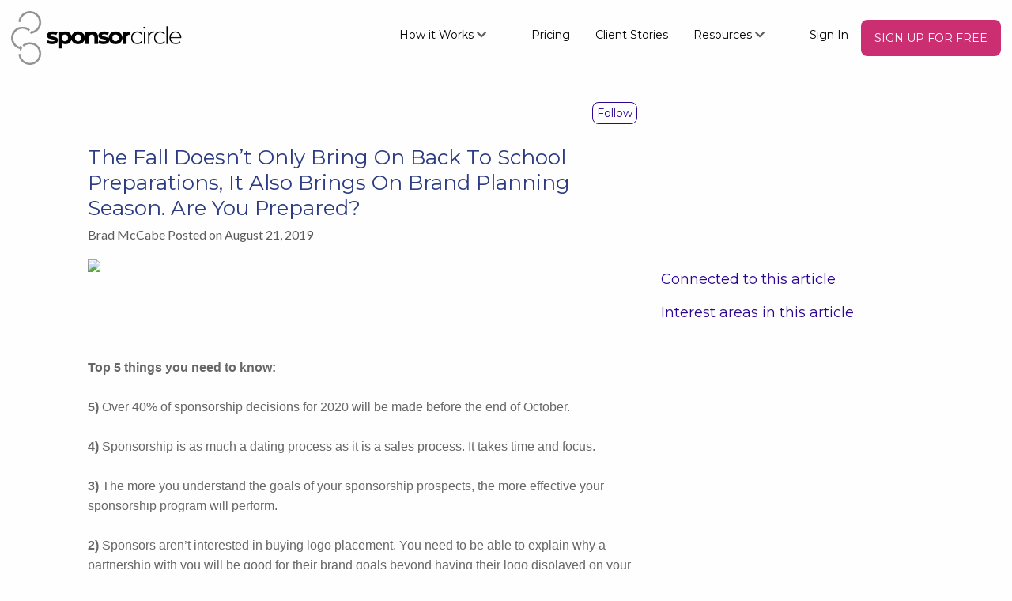

--- FILE ---
content_type: text/css
request_url: https://app.sponsorcircle.com/assets/application-d7c352fe16e70fb67b2d131444e071f3fda3c7f06b86715e5bf2e6b95980631a.css
body_size: 59049
content:
/*
 * This is a manifest file that'll be compiled into application.css, which will include all the files
 * listed below.
 *
 * Any CSS and SCSS file within this directory, lib/assets/stylesheets, vendor/assets/stylesheets,
 * or vendor/assets/stylesheets of plugins, if any, can be referenced here using a relative path.
 *
 * You're free to add application-wide styles to this file and they'll appear at the bottom of the
 * compiled file so the styles you add here take precedence over styles defined in any styles
 * defined in the other CSS/SCSS files in this directory. It is generally better to create a new
 * file per style scope.
 *


*/
@charset "UTF-8";
@import url("https://fonts.googleapis.com/css?family=Montserrat");
@import url("https://fonts.googleapis.com/css2?family=Lato");
@import url(slick.css);
@import url(slick-theme.css);
.body-font {
  font-family: Lato, sans-serif;
  font-size: 16px;
  color: #5c5c5c;
  line-height: 19px;
  font-style: normal;
  font-weight: normal; }

.body-font-important {
  font-family: Lato, sans-serif !important;
  font-size: 16px !important;
  color: #5c5c5c !important;
  line-height: 19px !important;
  font-style: normal !important;
  font-weight: normal !important; }

.header-font {
  font-family: Montserrat, sans-serif;
  font-size: 18px;
  color: #2c0593;
  line-height: 22px;
  font-style: normal;
  font-weight: 500; }

.title-font {
  font-family: Montserrat, sans-serif;
  font-size: 26px;
  color: #2d3c82;
  line-height: 32px;
  font-style: normal;
  font-weight: 500; }

.link-font {
  color: #1272c3;
  text-decoration: underline;
  text-underline-offset: 1px; }

.background-filter {
  background-color: #cacaca;
  top: 0;
  left: 0;
  width: 100%;
  height: 100%;
  position: fixed;
  z-index: 99;
  opacity: 0.5; }

.approve-banner-inner {
  background-color: #fefefe;
  display: flex;
  padding: 20px;
  border: 1px solid #d2d2d2;
  margin-top: 60px; }
  .approve-banner-inner p,
  .approve-banner-inner div {
    margin: auto; }
  .approve-banner-inner div {
    margin-left: 20px; }
  .approve-banner-inner #file-upload-loading-spinner {
    max-width: 30%; }

html,
body {
  -webkit-font-smoothing: antialiased;
  -moz-font-smoothing: antialiased;
  -o-font-smoothing: antialiased;
  -moz-osx-font-smoothing: grayscale; }

/*   from Adam   */
/*   with mods   */
/* from Adam */
/* */
/**
 * Foundation for Sites
 * Version 6.6.2
 * https://get.foundation
 * Licensed under MIT Open Source
 */
@media print, screen and (min-width: 40em) {
  .reveal, .reveal.tiny, .reveal.small, .reveal.large {
    right: auto;
    left: auto;
    margin: 0 auto; } }
/*! normalize.css v8.0.0 | MIT License | github.com/necolas/normalize.css */
html {
  line-height: 1.15;
  -webkit-text-size-adjust: 100%; }

body {
  margin: 0; }

h1 {
  font-size: 2em;
  margin: 0.67em 0; }

hr {
  box-sizing: content-box;
  height: 0;
  overflow: visible; }

pre {
  font-family: monospace, monospace;
  font-size: 1em; }

a {
  background-color: transparent; }

abbr[title] {
  border-bottom: none;
  text-decoration: underline;
  -webkit-text-decoration: underline dotted;
          text-decoration: underline dotted; }

b,
strong {
  font-weight: bolder; }

code,
kbd,
samp {
  font-family: monospace, monospace;
  font-size: 1em; }

small {
  font-size: 80%; }

sub,
sup {
  font-size: 75%;
  line-height: 0;
  position: relative;
  vertical-align: baseline; }

sub {
  bottom: -0.25em; }

sup {
  top: -0.5em; }

img {
  border-style: none; }

button,
input,
optgroup,
select,
textarea {
  font-family: inherit;
  font-size: 100%;
  line-height: 1.15;
  margin: 0; }

button,
input {
  overflow: visible; }

button,
select {
  text-transform: none; }

button,
[type="button"],
[type="reset"],
[type="submit"] {
  -webkit-appearance: button; }

button::-moz-focus-inner,
[type="button"]::-moz-focus-inner,
[type="reset"]::-moz-focus-inner,
[type="submit"]::-moz-focus-inner {
  border-style: none;
  padding: 0; }

button:-moz-focusring,
[type="button"]:-moz-focusring,
[type="reset"]:-moz-focusring,
[type="submit"]:-moz-focusring {
  outline: 1px dotted ButtonText; }

fieldset {
  padding: 0.35em 0.75em 0.625em; }

legend {
  box-sizing: border-box;
  color: inherit;
  display: table;
  max-width: 100%;
  padding: 0;
  white-space: normal; }

progress {
  vertical-align: baseline; }

textarea {
  overflow: auto; }

[type="checkbox"],
[type="radio"] {
  box-sizing: border-box;
  padding: 0; }

[type="number"]::-webkit-inner-spin-button,
[type="number"]::-webkit-outer-spin-button {
  height: auto; }

[type="search"] {
  -webkit-appearance: textfield;
  outline-offset: -2px; }

[type="search"]::-webkit-search-decoration {
  -webkit-appearance: none; }

::-webkit-file-upload-button {
  -webkit-appearance: button;
  font: inherit; }

details {
  display: block; }

summary {
  display: list-item; }

template {
  display: none; }

[hidden] {
  display: none; }

.foundation-mq {
  font-family: "small=0em&medium=40em&large=64em&xlarge=75em&xxlarge=90em"; }

html {
  box-sizing: border-box;
  font-size: 100%; }

*,
*::before,
*::after {
  box-sizing: inherit; }

body {
  margin: 0;
  padding: 0;
  background: #fefefe;
  font-family: "Lato", Lato, sans-serif;
  font-weight: normal;
  line-height: 1.5;
  color: #3e3e3e;
  -webkit-font-smoothing: antialiased;
  -moz-osx-font-smoothing: grayscale; }

img {
  display: inline-block;
  vertical-align: middle;
  max-width: 100%;
  height: auto;
  -ms-interpolation-mode: bicubic; }

textarea {
  height: auto;
  min-height: 50px;
  border-radius: 0; }

select {
  box-sizing: border-box;
  width: 100%;
  border-radius: 0; }

.map_canvas img,
.map_canvas embed,
.map_canvas object,
.mqa-display img,
.mqa-display embed,
.mqa-display object {
  max-width: none !important; }

button {
  padding: 0;
  -webkit-appearance: none;
     -moz-appearance: none;
          appearance: none;
  border: 0;
  border-radius: 0;
  background: transparent;
  line-height: 1;
  cursor: auto; }
  [data-whatinput='mouse'] button {
    outline: 0; }

pre {
  overflow: auto; }

button,
input,
optgroup,
select,
textarea {
  font-family: inherit; }

.is-visible {
  display: block !important; }

.is-hidden {
  display: none !important; }

.row {
  max-width: 100rem;
  margin-right: auto;
  margin-left: auto; }
  .row::before, .row::after {
    display: table;
    content: ' ';
    flex-basis: 0;
    order: 1; }
  .row::after {
    clear: both; }
  .row.collapse > .column, .row.collapse > .columns {
    padding-right: 0;
    padding-left: 0; }
  .row .row {
    margin-right: -0.625rem;
    margin-left: -0.625rem; }
    @media print, screen and (min-width: 40em) {
      .row .row {
        margin-right: -0.9375rem;
        margin-left: -0.9375rem; } }
    @media print, screen and (min-width: 64em) {
      .row .row {
        margin-right: -0.9375rem;
        margin-left: -0.9375rem; } }
    .row .row.collapse {
      margin-right: 0;
      margin-left: 0; }
  .row.expanded {
    max-width: none; }
    .row.expanded .row {
      margin-right: auto;
      margin-left: auto; }
  .row:not(.expanded) .row {
    max-width: none; }
  .row.gutter-small > .column, .row.gutter-small > .columns {
    padding-right: 0.625rem;
    padding-left: 0.625rem; }
  .row.gutter-medium > .column, .row.gutter-medium > .columns {
    padding-right: 0.9375rem;
    padding-left: 0.9375rem; }

.column, .columns {
  width: 100%;
  float: left;
  padding-right: 0.625rem;
  padding-left: 0.625rem; }
  @media print, screen and (min-width: 40em) {
    .column, .columns {
      padding-right: 0.9375rem;
      padding-left: 0.9375rem; } }
  .column, .columns, .column:last-child:not(:first-child), .columns:last-child:not(:first-child) {
    float: left;
    clear: none; }
  .column:last-child:not(:first-child), .columns:last-child:not(:first-child) {
    float: right; }
  .column.end:last-child:last-child, .end.columns:last-child:last-child {
    float: left; }

.column.row.row, .row.row.columns {
  float: none; }

.row .column.row.row, .row .row.row.columns {
  margin-right: 0;
  margin-left: 0;
  padding-right: 0;
  padding-left: 0; }

.small-1 {
  width: 8.3333333333%; }

.small-push-1 {
  position: relative;
  left: 8.3333333333%; }

.small-pull-1 {
  position: relative;
  left: -8.3333333333%; }

.small-offset-0 {
  margin-left: 0%; }

.small-2 {
  width: 16.6666666667%; }

.small-push-2 {
  position: relative;
  left: 16.6666666667%; }

.small-pull-2 {
  position: relative;
  left: -16.6666666667%; }

.small-offset-1 {
  margin-left: 8.3333333333%; }

.small-3 {
  width: 25%; }

.small-push-3 {
  position: relative;
  left: 25%; }

.small-pull-3 {
  position: relative;
  left: -25%; }

.small-offset-2 {
  margin-left: 16.6666666667%; }

.small-4 {
  width: 33.3333333333%; }

.small-push-4 {
  position: relative;
  left: 33.3333333333%; }

.small-pull-4 {
  position: relative;
  left: -33.3333333333%; }

.small-offset-3 {
  margin-left: 25%; }

.small-5 {
  width: 41.6666666667%; }

.small-push-5 {
  position: relative;
  left: 41.6666666667%; }

.small-pull-5 {
  position: relative;
  left: -41.6666666667%; }

.small-offset-4 {
  margin-left: 33.3333333333%; }

.small-6 {
  width: 50%; }

.small-push-6 {
  position: relative;
  left: 50%; }

.small-pull-6 {
  position: relative;
  left: -50%; }

.small-offset-5 {
  margin-left: 41.6666666667%; }

.small-7 {
  width: 58.3333333333%; }

.small-push-7 {
  position: relative;
  left: 58.3333333333%; }

.small-pull-7 {
  position: relative;
  left: -58.3333333333%; }

.small-offset-6 {
  margin-left: 50%; }

.small-8 {
  width: 66.6666666667%; }

.small-push-8 {
  position: relative;
  left: 66.6666666667%; }

.small-pull-8 {
  position: relative;
  left: -66.6666666667%; }

.small-offset-7 {
  margin-left: 58.3333333333%; }

.small-9 {
  width: 75%; }

.small-push-9 {
  position: relative;
  left: 75%; }

.small-pull-9 {
  position: relative;
  left: -75%; }

.small-offset-8 {
  margin-left: 66.6666666667%; }

.small-10 {
  width: 83.3333333333%; }

.small-push-10 {
  position: relative;
  left: 83.3333333333%; }

.small-pull-10 {
  position: relative;
  left: -83.3333333333%; }

.small-offset-9 {
  margin-left: 75%; }

.small-11 {
  width: 91.6666666667%; }

.small-push-11 {
  position: relative;
  left: 91.6666666667%; }

.small-pull-11 {
  position: relative;
  left: -91.6666666667%; }

.small-offset-10 {
  margin-left: 83.3333333333%; }

.small-12 {
  width: 100%; }

.small-offset-11 {
  margin-left: 91.6666666667%; }

.small-up-1 > .column, .small-up-1 > .columns {
  float: left;
  width: 100%; }
  .small-up-1 > .column:nth-of-type(1n), .small-up-1 > .columns:nth-of-type(1n) {
    clear: none; }
  .small-up-1 > .column:nth-of-type(1n+1), .small-up-1 > .columns:nth-of-type(1n+1) {
    clear: both; }
  .small-up-1 > .column:last-child, .small-up-1 > .columns:last-child {
    float: left; }

.small-up-2 > .column, .small-up-2 > .columns {
  float: left;
  width: 50%; }
  .small-up-2 > .column:nth-of-type(1n), .small-up-2 > .columns:nth-of-type(1n) {
    clear: none; }
  .small-up-2 > .column:nth-of-type(2n+1), .small-up-2 > .columns:nth-of-type(2n+1) {
    clear: both; }
  .small-up-2 > .column:last-child, .small-up-2 > .columns:last-child {
    float: left; }

.small-up-3 > .column, .small-up-3 > .columns {
  float: left;
  width: 33.3333333333%; }
  .small-up-3 > .column:nth-of-type(1n), .small-up-3 > .columns:nth-of-type(1n) {
    clear: none; }
  .small-up-3 > .column:nth-of-type(3n+1), .small-up-3 > .columns:nth-of-type(3n+1) {
    clear: both; }
  .small-up-3 > .column:last-child, .small-up-3 > .columns:last-child {
    float: left; }

.small-up-4 > .column, .small-up-4 > .columns {
  float: left;
  width: 25%; }
  .small-up-4 > .column:nth-of-type(1n), .small-up-4 > .columns:nth-of-type(1n) {
    clear: none; }
  .small-up-4 > .column:nth-of-type(4n+1), .small-up-4 > .columns:nth-of-type(4n+1) {
    clear: both; }
  .small-up-4 > .column:last-child, .small-up-4 > .columns:last-child {
    float: left; }

.small-up-5 > .column, .small-up-5 > .columns {
  float: left;
  width: 20%; }
  .small-up-5 > .column:nth-of-type(1n), .small-up-5 > .columns:nth-of-type(1n) {
    clear: none; }
  .small-up-5 > .column:nth-of-type(5n+1), .small-up-5 > .columns:nth-of-type(5n+1) {
    clear: both; }
  .small-up-5 > .column:last-child, .small-up-5 > .columns:last-child {
    float: left; }

.small-up-6 > .column, .small-up-6 > .columns {
  float: left;
  width: 16.6666666667%; }
  .small-up-6 > .column:nth-of-type(1n), .small-up-6 > .columns:nth-of-type(1n) {
    clear: none; }
  .small-up-6 > .column:nth-of-type(6n+1), .small-up-6 > .columns:nth-of-type(6n+1) {
    clear: both; }
  .small-up-6 > .column:last-child, .small-up-6 > .columns:last-child {
    float: left; }

.small-up-7 > .column, .small-up-7 > .columns {
  float: left;
  width: 14.2857142857%; }
  .small-up-7 > .column:nth-of-type(1n), .small-up-7 > .columns:nth-of-type(1n) {
    clear: none; }
  .small-up-7 > .column:nth-of-type(7n+1), .small-up-7 > .columns:nth-of-type(7n+1) {
    clear: both; }
  .small-up-7 > .column:last-child, .small-up-7 > .columns:last-child {
    float: left; }

.small-up-8 > .column, .small-up-8 > .columns {
  float: left;
  width: 12.5%; }
  .small-up-8 > .column:nth-of-type(1n), .small-up-8 > .columns:nth-of-type(1n) {
    clear: none; }
  .small-up-8 > .column:nth-of-type(8n+1), .small-up-8 > .columns:nth-of-type(8n+1) {
    clear: both; }
  .small-up-8 > .column:last-child, .small-up-8 > .columns:last-child {
    float: left; }

.small-collapse > .column, .small-collapse > .columns {
  padding-right: 0;
  padding-left: 0; }
.small-collapse .row {
  margin-right: 0;
  margin-left: 0; }

.expanded.row .small-collapse.row {
  margin-right: 0;
  margin-left: 0; }

.small-uncollapse > .column, .small-uncollapse > .columns {
  padding-right: 0.625rem;
  padding-left: 0.625rem; }

.small-centered {
  margin-right: auto;
  margin-left: auto; }
  .small-centered, .small-centered:last-child:not(:first-child) {
    float: none;
    clear: both; }

.small-uncentered, .small-push-0, .small-pull-0 {
  position: static;
  margin-right: 0;
  margin-left: 0; }
  .small-uncentered, .small-uncentered:last-child:not(:first-child), .small-push-0, .small-push-0:last-child:not(:first-child), .small-pull-0, .small-pull-0:last-child:not(:first-child) {
    float: left;
    clear: none; }
  .small-uncentered:last-child:not(:first-child), .small-push-0:last-child:not(:first-child), .small-pull-0:last-child:not(:first-child) {
    float: right; }

@media print, screen and (min-width: 40em) {
  .medium-1 {
    width: 8.3333333333%; }

  .medium-push-1 {
    position: relative;
    left: 8.3333333333%; }

  .medium-pull-1 {
    position: relative;
    left: -8.3333333333%; }

  .medium-offset-0 {
    margin-left: 0%; }

  .medium-2 {
    width: 16.6666666667%; }

  .medium-push-2 {
    position: relative;
    left: 16.6666666667%; }

  .medium-pull-2 {
    position: relative;
    left: -16.6666666667%; }

  .medium-offset-1 {
    margin-left: 8.3333333333%; }

  .medium-3 {
    width: 25%; }

  .medium-push-3 {
    position: relative;
    left: 25%; }

  .medium-pull-3 {
    position: relative;
    left: -25%; }

  .medium-offset-2 {
    margin-left: 16.6666666667%; }

  .medium-4 {
    width: 33.3333333333%; }

  .medium-push-4 {
    position: relative;
    left: 33.3333333333%; }

  .medium-pull-4 {
    position: relative;
    left: -33.3333333333%; }

  .medium-offset-3 {
    margin-left: 25%; }

  .medium-5 {
    width: 41.6666666667%; }

  .medium-push-5 {
    position: relative;
    left: 41.6666666667%; }

  .medium-pull-5 {
    position: relative;
    left: -41.6666666667%; }

  .medium-offset-4 {
    margin-left: 33.3333333333%; }

  .medium-6 {
    width: 50%; }

  .medium-push-6 {
    position: relative;
    left: 50%; }

  .medium-pull-6 {
    position: relative;
    left: -50%; }

  .medium-offset-5 {
    margin-left: 41.6666666667%; }

  .medium-7 {
    width: 58.3333333333%; }

  .medium-push-7 {
    position: relative;
    left: 58.3333333333%; }

  .medium-pull-7 {
    position: relative;
    left: -58.3333333333%; }

  .medium-offset-6 {
    margin-left: 50%; }

  .medium-8 {
    width: 66.6666666667%; }

  .medium-push-8 {
    position: relative;
    left: 66.6666666667%; }

  .medium-pull-8 {
    position: relative;
    left: -66.6666666667%; }

  .medium-offset-7 {
    margin-left: 58.3333333333%; }

  .medium-9 {
    width: 75%; }

  .medium-push-9 {
    position: relative;
    left: 75%; }

  .medium-pull-9 {
    position: relative;
    left: -75%; }

  .medium-offset-8 {
    margin-left: 66.6666666667%; }

  .medium-10 {
    width: 83.3333333333%; }

  .medium-push-10 {
    position: relative;
    left: 83.3333333333%; }

  .medium-pull-10 {
    position: relative;
    left: -83.3333333333%; }

  .medium-offset-9 {
    margin-left: 75%; }

  .medium-11 {
    width: 91.6666666667%; }

  .medium-push-11 {
    position: relative;
    left: 91.6666666667%; }

  .medium-pull-11 {
    position: relative;
    left: -91.6666666667%; }

  .medium-offset-10 {
    margin-left: 83.3333333333%; }

  .medium-12 {
    width: 100%; }

  .medium-offset-11 {
    margin-left: 91.6666666667%; }

  .medium-up-1 > .column, .medium-up-1 > .columns {
    float: left;
    width: 100%; }
    .medium-up-1 > .column:nth-of-type(1n), .medium-up-1 > .columns:nth-of-type(1n) {
      clear: none; }
    .medium-up-1 > .column:nth-of-type(1n+1), .medium-up-1 > .columns:nth-of-type(1n+1) {
      clear: both; }
    .medium-up-1 > .column:last-child, .medium-up-1 > .columns:last-child {
      float: left; }

  .medium-up-2 > .column, .medium-up-2 > .columns {
    float: left;
    width: 50%; }
    .medium-up-2 > .column:nth-of-type(1n), .medium-up-2 > .columns:nth-of-type(1n) {
      clear: none; }
    .medium-up-2 > .column:nth-of-type(2n+1), .medium-up-2 > .columns:nth-of-type(2n+1) {
      clear: both; }
    .medium-up-2 > .column:last-child, .medium-up-2 > .columns:last-child {
      float: left; }

  .medium-up-3 > .column, .medium-up-3 > .columns {
    float: left;
    width: 33.3333333333%; }
    .medium-up-3 > .column:nth-of-type(1n), .medium-up-3 > .columns:nth-of-type(1n) {
      clear: none; }
    .medium-up-3 > .column:nth-of-type(3n+1), .medium-up-3 > .columns:nth-of-type(3n+1) {
      clear: both; }
    .medium-up-3 > .column:last-child, .medium-up-3 > .columns:last-child {
      float: left; }

  .medium-up-4 > .column, .medium-up-4 > .columns {
    float: left;
    width: 25%; }
    .medium-up-4 > .column:nth-of-type(1n), .medium-up-4 > .columns:nth-of-type(1n) {
      clear: none; }
    .medium-up-4 > .column:nth-of-type(4n+1), .medium-up-4 > .columns:nth-of-type(4n+1) {
      clear: both; }
    .medium-up-4 > .column:last-child, .medium-up-4 > .columns:last-child {
      float: left; }

  .medium-up-5 > .column, .medium-up-5 > .columns {
    float: left;
    width: 20%; }
    .medium-up-5 > .column:nth-of-type(1n), .medium-up-5 > .columns:nth-of-type(1n) {
      clear: none; }
    .medium-up-5 > .column:nth-of-type(5n+1), .medium-up-5 > .columns:nth-of-type(5n+1) {
      clear: both; }
    .medium-up-5 > .column:last-child, .medium-up-5 > .columns:last-child {
      float: left; }

  .medium-up-6 > .column, .medium-up-6 > .columns {
    float: left;
    width: 16.6666666667%; }
    .medium-up-6 > .column:nth-of-type(1n), .medium-up-6 > .columns:nth-of-type(1n) {
      clear: none; }
    .medium-up-6 > .column:nth-of-type(6n+1), .medium-up-6 > .columns:nth-of-type(6n+1) {
      clear: both; }
    .medium-up-6 > .column:last-child, .medium-up-6 > .columns:last-child {
      float: left; }

  .medium-up-7 > .column, .medium-up-7 > .columns {
    float: left;
    width: 14.2857142857%; }
    .medium-up-7 > .column:nth-of-type(1n), .medium-up-7 > .columns:nth-of-type(1n) {
      clear: none; }
    .medium-up-7 > .column:nth-of-type(7n+1), .medium-up-7 > .columns:nth-of-type(7n+1) {
      clear: both; }
    .medium-up-7 > .column:last-child, .medium-up-7 > .columns:last-child {
      float: left; }

  .medium-up-8 > .column, .medium-up-8 > .columns {
    float: left;
    width: 12.5%; }
    .medium-up-8 > .column:nth-of-type(1n), .medium-up-8 > .columns:nth-of-type(1n) {
      clear: none; }
    .medium-up-8 > .column:nth-of-type(8n+1), .medium-up-8 > .columns:nth-of-type(8n+1) {
      clear: both; }
    .medium-up-8 > .column:last-child, .medium-up-8 > .columns:last-child {
      float: left; }

  .medium-collapse > .column, .medium-collapse > .columns {
    padding-right: 0;
    padding-left: 0; }
  .medium-collapse .row {
    margin-right: 0;
    margin-left: 0; }

  .expanded.row .medium-collapse.row {
    margin-right: 0;
    margin-left: 0; }

  .medium-uncollapse > .column, .medium-uncollapse > .columns {
    padding-right: 0.9375rem;
    padding-left: 0.9375rem; }

  .medium-centered {
    margin-right: auto;
    margin-left: auto; }
    .medium-centered, .medium-centered:last-child:not(:first-child) {
      float: none;
      clear: both; }

  .medium-uncentered, .medium-push-0, .medium-pull-0 {
    position: static;
    margin-right: 0;
    margin-left: 0; }
    .medium-uncentered, .medium-uncentered:last-child:not(:first-child), .medium-push-0, .medium-push-0:last-child:not(:first-child), .medium-pull-0, .medium-pull-0:last-child:not(:first-child) {
      float: left;
      clear: none; }
    .medium-uncentered:last-child:not(:first-child), .medium-push-0:last-child:not(:first-child), .medium-pull-0:last-child:not(:first-child) {
      float: right; } }
@media print, screen and (min-width: 64em) {
  .large-1 {
    width: 8.3333333333%; }

  .large-push-1 {
    position: relative;
    left: 8.3333333333%; }

  .large-pull-1 {
    position: relative;
    left: -8.3333333333%; }

  .large-offset-0 {
    margin-left: 0%; }

  .large-2 {
    width: 16.6666666667%; }

  .large-push-2 {
    position: relative;
    left: 16.6666666667%; }

  .large-pull-2 {
    position: relative;
    left: -16.6666666667%; }

  .large-offset-1 {
    margin-left: 8.3333333333%; }

  .large-3 {
    width: 25%; }

  .large-push-3 {
    position: relative;
    left: 25%; }

  .large-pull-3 {
    position: relative;
    left: -25%; }

  .large-offset-2 {
    margin-left: 16.6666666667%; }

  .large-4 {
    width: 33.3333333333%; }

  .large-push-4 {
    position: relative;
    left: 33.3333333333%; }

  .large-pull-4 {
    position: relative;
    left: -33.3333333333%; }

  .large-offset-3 {
    margin-left: 25%; }

  .large-5 {
    width: 41.6666666667%; }

  .large-push-5 {
    position: relative;
    left: 41.6666666667%; }

  .large-pull-5 {
    position: relative;
    left: -41.6666666667%; }

  .large-offset-4 {
    margin-left: 33.3333333333%; }

  .large-6 {
    width: 50%; }

  .large-push-6 {
    position: relative;
    left: 50%; }

  .large-pull-6 {
    position: relative;
    left: -50%; }

  .large-offset-5 {
    margin-left: 41.6666666667%; }

  .large-7 {
    width: 58.3333333333%; }

  .large-push-7 {
    position: relative;
    left: 58.3333333333%; }

  .large-pull-7 {
    position: relative;
    left: -58.3333333333%; }

  .large-offset-6 {
    margin-left: 50%; }

  .large-8 {
    width: 66.6666666667%; }

  .large-push-8 {
    position: relative;
    left: 66.6666666667%; }

  .large-pull-8 {
    position: relative;
    left: -66.6666666667%; }

  .large-offset-7 {
    margin-left: 58.3333333333%; }

  .large-9 {
    width: 75%; }

  .large-push-9 {
    position: relative;
    left: 75%; }

  .large-pull-9 {
    position: relative;
    left: -75%; }

  .large-offset-8 {
    margin-left: 66.6666666667%; }

  .large-10 {
    width: 83.3333333333%; }

  .large-push-10 {
    position: relative;
    left: 83.3333333333%; }

  .large-pull-10 {
    position: relative;
    left: -83.3333333333%; }

  .large-offset-9 {
    margin-left: 75%; }

  .large-11 {
    width: 91.6666666667%; }

  .large-push-11 {
    position: relative;
    left: 91.6666666667%; }

  .large-pull-11 {
    position: relative;
    left: -91.6666666667%; }

  .large-offset-10 {
    margin-left: 83.3333333333%; }

  .large-12 {
    width: 100%; }

  .large-offset-11 {
    margin-left: 91.6666666667%; }

  .large-up-1 > .column, .large-up-1 > .columns {
    float: left;
    width: 100%; }
    .large-up-1 > .column:nth-of-type(1n), .large-up-1 > .columns:nth-of-type(1n) {
      clear: none; }
    .large-up-1 > .column:nth-of-type(1n+1), .large-up-1 > .columns:nth-of-type(1n+1) {
      clear: both; }
    .large-up-1 > .column:last-child, .large-up-1 > .columns:last-child {
      float: left; }

  .large-up-2 > .column, .large-up-2 > .columns {
    float: left;
    width: 50%; }
    .large-up-2 > .column:nth-of-type(1n), .large-up-2 > .columns:nth-of-type(1n) {
      clear: none; }
    .large-up-2 > .column:nth-of-type(2n+1), .large-up-2 > .columns:nth-of-type(2n+1) {
      clear: both; }
    .large-up-2 > .column:last-child, .large-up-2 > .columns:last-child {
      float: left; }

  .large-up-3 > .column, .large-up-3 > .columns {
    float: left;
    width: 33.3333333333%; }
    .large-up-3 > .column:nth-of-type(1n), .large-up-3 > .columns:nth-of-type(1n) {
      clear: none; }
    .large-up-3 > .column:nth-of-type(3n+1), .large-up-3 > .columns:nth-of-type(3n+1) {
      clear: both; }
    .large-up-3 > .column:last-child, .large-up-3 > .columns:last-child {
      float: left; }

  .large-up-4 > .column, .large-up-4 > .columns {
    float: left;
    width: 25%; }
    .large-up-4 > .column:nth-of-type(1n), .large-up-4 > .columns:nth-of-type(1n) {
      clear: none; }
    .large-up-4 > .column:nth-of-type(4n+1), .large-up-4 > .columns:nth-of-type(4n+1) {
      clear: both; }
    .large-up-4 > .column:last-child, .large-up-4 > .columns:last-child {
      float: left; }

  .large-up-5 > .column, .large-up-5 > .columns {
    float: left;
    width: 20%; }
    .large-up-5 > .column:nth-of-type(1n), .large-up-5 > .columns:nth-of-type(1n) {
      clear: none; }
    .large-up-5 > .column:nth-of-type(5n+1), .large-up-5 > .columns:nth-of-type(5n+1) {
      clear: both; }
    .large-up-5 > .column:last-child, .large-up-5 > .columns:last-child {
      float: left; }

  .large-up-6 > .column, .large-up-6 > .columns {
    float: left;
    width: 16.6666666667%; }
    .large-up-6 > .column:nth-of-type(1n), .large-up-6 > .columns:nth-of-type(1n) {
      clear: none; }
    .large-up-6 > .column:nth-of-type(6n+1), .large-up-6 > .columns:nth-of-type(6n+1) {
      clear: both; }
    .large-up-6 > .column:last-child, .large-up-6 > .columns:last-child {
      float: left; }

  .large-up-7 > .column, .large-up-7 > .columns {
    float: left;
    width: 14.2857142857%; }
    .large-up-7 > .column:nth-of-type(1n), .large-up-7 > .columns:nth-of-type(1n) {
      clear: none; }
    .large-up-7 > .column:nth-of-type(7n+1), .large-up-7 > .columns:nth-of-type(7n+1) {
      clear: both; }
    .large-up-7 > .column:last-child, .large-up-7 > .columns:last-child {
      float: left; }

  .large-up-8 > .column, .large-up-8 > .columns {
    float: left;
    width: 12.5%; }
    .large-up-8 > .column:nth-of-type(1n), .large-up-8 > .columns:nth-of-type(1n) {
      clear: none; }
    .large-up-8 > .column:nth-of-type(8n+1), .large-up-8 > .columns:nth-of-type(8n+1) {
      clear: both; }
    .large-up-8 > .column:last-child, .large-up-8 > .columns:last-child {
      float: left; }

  .large-collapse > .column, .large-collapse > .columns {
    padding-right: 0;
    padding-left: 0; }
  .large-collapse .row {
    margin-right: 0;
    margin-left: 0; }

  .expanded.row .large-collapse.row {
    margin-right: 0;
    margin-left: 0; }

  .large-uncollapse > .column, .large-uncollapse > .columns {
    padding-right: 0.9375rem;
    padding-left: 0.9375rem; }

  .large-centered {
    margin-right: auto;
    margin-left: auto; }
    .large-centered, .large-centered:last-child:not(:first-child) {
      float: none;
      clear: both; }

  .large-uncentered, .large-push-0, .large-pull-0 {
    position: static;
    margin-right: 0;
    margin-left: 0; }
    .large-uncentered, .large-uncentered:last-child:not(:first-child), .large-push-0, .large-push-0:last-child:not(:first-child), .large-pull-0, .large-pull-0:last-child:not(:first-child) {
      float: left;
      clear: none; }
    .large-uncentered:last-child:not(:first-child), .large-push-0:last-child:not(:first-child), .large-pull-0:last-child:not(:first-child) {
      float: right; } }
.column-block {
  margin-bottom: 1.25rem; }
  .column-block > :last-child {
    margin-bottom: 0; }
  @media print, screen and (min-width: 40em) {
    .column-block {
      margin-bottom: 1.875rem; }
      .column-block > :last-child {
        margin-bottom: 0; } }

.float-left {
  float: left !important; }

.float-right {
  float: right !important; }

.float-center {
  display: block;
  margin-right: auto;
  margin-left: auto; }

.clearfix::before, .clearfix::after {
  display: table;
  content: ' ';
  flex-basis: 0;
  order: 1; }
.clearfix::after {
  clear: both; }

div,
dl,
dt,
dd,
ul,
ol,
li,
h1,
h2,
h3,
h4,
h5,
h6,
pre,
form,
p,
blockquote,
th,
td {
  margin: 0;
  padding: 0; }

p {
  margin-bottom: 1rem;
  font-size: inherit;
  line-height: 1.6;
  text-rendering: optimizeLegibility; }

em,
i {
  font-style: italic;
  line-height: inherit; }

strong,
b {
  font-weight: bold;
  line-height: inherit; }

small {
  font-size: 80%;
  line-height: inherit; }

h1, .h1,
h2, .h2,
h3, .h3,
h4, .h4,
h5, .h5,
h6, .h6 {
  font-family: "Lato", Lato, sans-serif;
  font-style: normal;
  font-weight: normal;
  color: inherit;
  text-rendering: optimizeLegibility; }
  h1 small, .h1 small,
  h2 small, .h2 small,
  h3 small, .h3 small,
  h4 small, .h4 small,
  h5 small, .h5 small,
  h6 small, .h6 small {
    line-height: 0;
    color: #5c5c5c; }

h1, .h1 {
  font-size: 1.625rem;
  line-height: 1.4;
  margin-top: 0;
  margin-bottom: 0.5rem; }

h2, .h2 {
  font-size: 1.25rem;
  line-height: 1.4;
  margin-top: 0;
  margin-bottom: 0.5rem; }

h3, .h3 {
  font-size: 1.125rem;
  line-height: 1.4;
  margin-top: 0;
  margin-bottom: 0.5rem; }

h4, .h4 {
  font-size: 1rem;
  line-height: 1.4;
  margin-top: 0;
  margin-bottom: 0.5rem; }

h5, .h5 {
  font-size: 0.875rem;
  line-height: 1.4;
  margin-top: 0;
  margin-bottom: 0.5rem; }

h6, .h6 {
  font-size: 0.75rem;
  line-height: 1.4;
  margin-top: 0;
  margin-bottom: 0.5rem; }

@media print, screen and (min-width: 40em) {
  h1, .h1 {
    font-size: 3.25rem; }

  h2, .h2 {
    font-size: 2.5rem; }

  h3, .h3 {
    font-size: 1.625rem; }

  h4, .h4 {
    font-size: 1.5rem; }

  h5, .h5 {
    font-size: 1.25rem; }

  h6, .h6 {
    font-size: 1rem; } }
a {
  line-height: inherit;
  color: #1272c3;
  text-decoration: none;
  cursor: pointer; }
  a:hover, a:focus {
    color: #0f62a8; }
  a img {
    border: 0; }

hr {
  clear: both;
  max-width: 100rem;
  height: 0;
  margin: 1.25rem auto;
  border-top: 0;
  border-right: 0;
  border-bottom: 1px solid #cacaca;
  border-left: 0; }

ul,
ol,
dl {
  margin-bottom: 1rem;
  list-style-position: outside;
  line-height: 1.6; }

li {
  font-size: inherit; }

ul {
  margin-left: 1.25rem;
  list-style-type: disc; }

ol {
  margin-left: 1.25rem; }

ul ul, ol ul, ul ol, ol ol {
  margin-left: 1.25rem;
  margin-bottom: 0; }

dl {
  margin-bottom: 1rem; }
  dl dt {
    margin-bottom: 0.3rem;
    font-weight: bold; }

blockquote {
  margin: 0 0 1rem;
  padding: 0.5625rem 1.25rem 0 1.1875rem;
  border-left: 1px solid #cacaca; }
  blockquote, blockquote p {
    line-height: 1.6;
    color: #5c5c5c; }

abbr, abbr[title] {
  border-bottom: 1px dotted #000000;
  cursor: help;
  text-decoration: none; }

figure {
  margin: 0; }

kbd {
  margin: 0;
  padding: 0.125rem 0.25rem 0;
  background-color: #d2d2d2;
  font-family: Consolas, "Liberation Mono", Courier, monospace;
  color: #000000; }

.subheader {
  margin-top: 0.2rem;
  margin-bottom: 0.5rem;
  font-weight: normal;
  line-height: 1.4;
  color: #5c5c5c; }

.lead {
  font-size: 125%;
  line-height: 1.6; }

.stat {
  font-size: 2.5rem;
  line-height: 1; }
  p + .stat {
    margin-top: -1rem; }

ul.no-bullet, ol.no-bullet {
  margin-left: 0;
  list-style: none; }

.cite-block, cite {
  display: block;
  color: #5c5c5c;
  font-size: 0.8125rem; }
  .cite-block:before, cite:before {
    content: "— "; }

.code-inline, code {
  border: 1px solid #cacaca;
  background-color: #d2d2d2;
  font-family: Consolas, "Liberation Mono", Courier, monospace;
  font-weight: normal;
  color: #000000;
  display: inline;
  max-width: 100%;
  word-wrap: break-word;
  padding: 0.125rem 0.3125rem 0.0625rem; }

.code-block {
  border: 1px solid #cacaca;
  background-color: #d2d2d2;
  font-family: Consolas, "Liberation Mono", Courier, monospace;
  font-weight: normal;
  color: #000000;
  display: block;
  overflow: auto;
  white-space: pre;
  padding: 1rem;
  margin-bottom: 1.5rem; }

.text-left {
  text-align: left; }

.text-right {
  text-align: right; }

.text-center {
  text-align: center; }

.text-justify {
  text-align: justify; }

@media print, screen and (min-width: 40em) {
  .medium-text-left {
    text-align: left; }

  .medium-text-right {
    text-align: right; }

  .medium-text-center {
    text-align: center; }

  .medium-text-justify {
    text-align: justify; } }
@media print, screen and (min-width: 64em) {
  .large-text-left {
    text-align: left; }

  .large-text-right {
    text-align: right; }

  .large-text-center {
    text-align: center; }

  .large-text-justify {
    text-align: justify; } }
.show-for-print {
  display: none !important; }

@media print {
  * {
    background: transparent !important;
    color: black !important;
    -webkit-print-color-adjust: economy;
            color-adjust: economy;
    box-shadow: none !important;
    text-shadow: none !important; }

  .show-for-print {
    display: block !important; }

  .hide-for-print {
    display: none !important; }

  table.show-for-print {
    display: table !important; }

  thead.show-for-print {
    display: table-header-group !important; }

  tbody.show-for-print {
    display: table-row-group !important; }

  tr.show-for-print {
    display: table-row !important; }

  td.show-for-print {
    display: table-cell !important; }

  th.show-for-print {
    display: table-cell !important; }

  a,
  a:visited {
    text-decoration: underline; }

  a[href]:after {
    content: " (" attr(href) ")"; }

  .ir a:after,
  a[href^='javascript:']:after,
  a[href^='#']:after {
    content: ''; }

  abbr[title]:after {
    content: " (" attr(title) ")"; }

  pre,
  blockquote {
    border: 1px solid #8a8a8a;
    page-break-inside: avoid; }

  thead {
    display: table-header-group; }

  tr,
  img {
    page-break-inside: avoid; }

  img {
    max-width: 100% !important; }

  @page {
    margin: 0.5cm; }
  p,
  h2,
  h3 {
    orphans: 3;
    widows: 3; }

  h2,
  h3 {
    page-break-after: avoid; }

  .print-break-inside {
    page-break-inside: auto; } }
.button {
  display: inline-block;
  vertical-align: middle;
  margin: 0 0 1rem 0;
  padding: 0.875em 1em;
  border: 1px solid transparent;
  border-radius: 0;
  transition: background-color 0.25s ease-out, color 0.25s ease-out;
  font-family: inherit;
  font-size: 0.9rem;
  -webkit-appearance: none;
  line-height: 1;
  text-align: center;
  cursor: pointer; }
  [data-whatinput='mouse'] .button {
    outline: 0; }
  .button.tiny {
    font-size: 0.6rem; }
  .button.small {
    font-size: 0.75rem; }
  .button.large {
    font-size: 1.25rem; }
  .button.expanded {
    display: block;
    width: 100%;
    margin-right: 0;
    margin-left: 0; }
  .button, .button.disabled, .button[disabled], .button.disabled:hover, .button[disabled]:hover, .button.disabled:focus, .button[disabled]:focus {
    background-color: #fefefe;
    color: #fefefe; }
  .button:hover, .button:focus {
    background-color: #d8d8d8;
    color: #fefefe; }
  .button.primary, .button.primary.disabled, .button.primary[disabled], .button.primary.disabled:hover, .button.primary[disabled]:hover, .button.primary.disabled:focus, .button.primary[disabled]:focus {
    background-color: #8173bc;
    color: #000000; }
  .button.primary:hover, .button.primary:focus {
    background-color: #5f4ea4;
    color: #000000; }
  .button.secondary, .button.secondary.disabled, .button.secondary[disabled], .button.secondary.disabled:hover, .button.secondary[disabled]:hover, .button.secondary.disabled:focus, .button.secondary[disabled]:focus {
    background-color: #8173bc;
    color: #000000; }
  .button.secondary:hover, .button.secondary:focus {
    background-color: #5f4ea4;
    color: #000000; }
  .button.success, .button.success.disabled, .button.success[disabled], .button.success.disabled:hover, .button.success[disabled]:hover, .button.success.disabled:focus, .button.success[disabled]:focus {
    background-color: #8173bc;
    color: #000000; }
  .button.success:hover, .button.success:focus {
    background-color: #5f4ea4;
    color: #000000; }
  .button.warning, .button.warning.disabled, .button.warning[disabled], .button.warning.disabled:hover, .button.warning[disabled]:hover, .button.warning.disabled:focus, .button.warning[disabled]:focus {
    background-color: #8173bc;
    color: #000000; }
  .button.warning:hover, .button.warning:focus {
    background-color: #5f4ea4;
    color: #000000; }
  .button.alert, .button.alert.disabled, .button.alert[disabled], .button.alert.disabled:hover, .button.alert[disabled]:hover, .button.alert.disabled:focus, .button.alert[disabled]:focus {
    background-color: #8173bc;
    color: #000000; }
  .button.alert:hover, .button.alert:focus {
    background-color: #5f4ea4;
    color: #000000; }
  .button.hollow, .button.hollow:hover, .button.hollow:focus, .button.hollow.disabled, .button.hollow.disabled:hover, .button.hollow.disabled:focus, .button.hollow[disabled], .button.hollow[disabled]:hover, .button.hollow[disabled]:focus {
    background-color: transparent; }
  .button.hollow, .button.hollow.disabled, .button.hollow[disabled], .button.hollow.disabled:hover, .button.hollow[disabled]:hover, .button.hollow.disabled:focus, .button.hollow[disabled]:focus {
    border: 1px solid #fefefe;
    color: #fefefe; }
  .button.hollow:hover, .button.hollow:focus {
    border-color: #7f7f7f;
    color: #7f7f7f; }
  .button.hollow.primary, .button.hollow.primary.disabled, .button.hollow.primary[disabled], .button.hollow.primary.disabled:hover, .button.hollow.primary[disabled]:hover, .button.hollow.primary.disabled:focus, .button.hollow.primary[disabled]:focus {
    border: 1px solid #8173bc;
    color: #8173bc; }
  .button.hollow.primary:hover, .button.hollow.primary:focus {
    border-color: #3b3166;
    color: #3b3166; }
  .button.hollow.secondary, .button.hollow.secondary.disabled, .button.hollow.secondary[disabled], .button.hollow.secondary.disabled:hover, .button.hollow.secondary[disabled]:hover, .button.hollow.secondary.disabled:focus, .button.hollow.secondary[disabled]:focus {
    border: 1px solid #8173bc;
    color: #8173bc; }
  .button.hollow.secondary:hover, .button.hollow.secondary:focus {
    border-color: #3b3166;
    color: #3b3166; }
  .button.hollow.success, .button.hollow.success.disabled, .button.hollow.success[disabled], .button.hollow.success.disabled:hover, .button.hollow.success[disabled]:hover, .button.hollow.success.disabled:focus, .button.hollow.success[disabled]:focus {
    border: 1px solid #8173bc;
    color: #8173bc; }
  .button.hollow.success:hover, .button.hollow.success:focus {
    border-color: #3b3166;
    color: #3b3166; }
  .button.hollow.warning, .button.hollow.warning.disabled, .button.hollow.warning[disabled], .button.hollow.warning.disabled:hover, .button.hollow.warning[disabled]:hover, .button.hollow.warning.disabled:focus, .button.hollow.warning[disabled]:focus {
    border: 1px solid #8173bc;
    color: #8173bc; }
  .button.hollow.warning:hover, .button.hollow.warning:focus {
    border-color: #3b3166;
    color: #3b3166; }
  .button.hollow.alert, .button.hollow.alert.disabled, .button.hollow.alert[disabled], .button.hollow.alert.disabled:hover, .button.hollow.alert[disabled]:hover, .button.hollow.alert.disabled:focus, .button.hollow.alert[disabled]:focus {
    border: 1px solid #8173bc;
    color: #8173bc; }
  .button.hollow.alert:hover, .button.hollow.alert:focus {
    border-color: #3b3166;
    color: #3b3166; }
  .button.clear, .button.clear:hover, .button.clear:focus, .button.clear.disabled, .button.clear.disabled:hover, .button.clear.disabled:focus, .button.clear[disabled], .button.clear[disabled]:hover, .button.clear[disabled]:focus {
    border-color: transparent;
    background-color: transparent; }
  .button.clear, .button.clear.disabled, .button.clear[disabled], .button.clear.disabled:hover, .button.clear[disabled]:hover, .button.clear.disabled:focus, .button.clear[disabled]:focus {
    color: #fefefe; }
  .button.clear:hover, .button.clear:focus {
    color: #7f7f7f; }
  .button.clear.primary, .button.clear.primary.disabled, .button.clear.primary[disabled], .button.clear.primary.disabled:hover, .button.clear.primary[disabled]:hover, .button.clear.primary.disabled:focus, .button.clear.primary[disabled]:focus {
    color: #8173bc; }
  .button.clear.primary:hover, .button.clear.primary:focus {
    color: #3b3166; }
  .button.clear.secondary, .button.clear.secondary.disabled, .button.clear.secondary[disabled], .button.clear.secondary.disabled:hover, .button.clear.secondary[disabled]:hover, .button.clear.secondary.disabled:focus, .button.clear.secondary[disabled]:focus {
    color: #8173bc; }
  .button.clear.secondary:hover, .button.clear.secondary:focus {
    color: #3b3166; }
  .button.clear.success, .button.clear.success.disabled, .button.clear.success[disabled], .button.clear.success.disabled:hover, .button.clear.success[disabled]:hover, .button.clear.success.disabled:focus, .button.clear.success[disabled]:focus {
    color: #8173bc; }
  .button.clear.success:hover, .button.clear.success:focus {
    color: #3b3166; }
  .button.clear.warning, .button.clear.warning.disabled, .button.clear.warning[disabled], .button.clear.warning.disabled:hover, .button.clear.warning[disabled]:hover, .button.clear.warning.disabled:focus, .button.clear.warning[disabled]:focus {
    color: #8173bc; }
  .button.clear.warning:hover, .button.clear.warning:focus {
    color: #3b3166; }
  .button.clear.alert, .button.clear.alert.disabled, .button.clear.alert[disabled], .button.clear.alert.disabled:hover, .button.clear.alert[disabled]:hover, .button.clear.alert.disabled:focus, .button.clear.alert[disabled]:focus {
    color: #8173bc; }
  .button.clear.alert:hover, .button.clear.alert:focus {
    color: #3b3166; }
  .button.disabled, .button[disabled] {
    opacity: 0.25;
    cursor: not-allowed; }
  .button.dropdown::after {
    display: block;
    width: 0;
    height: 0;
    border: inset 0.4em;
    content: '';
    border-bottom-width: 0;
    border-top-style: solid;
    border-color: #fefefe transparent transparent;
    position: relative;
    top: 0.4em;
    display: inline-block;
    float: right;
    margin-left: 1em; }
  .button.dropdown.hollow::after, .button.dropdown.clear::after {
    border-top-color: #fefefe; }
  .button.dropdown.hollow.primary::after, .button.dropdown.clear.primary::after {
    border-top-color: #8173bc; }
  .button.dropdown.hollow.secondary::after, .button.dropdown.clear.secondary::after {
    border-top-color: #8173bc; }
  .button.dropdown.hollow.success::after, .button.dropdown.clear.success::after {
    border-top-color: #8173bc; }
  .button.dropdown.hollow.warning::after, .button.dropdown.clear.warning::after {
    border-top-color: #8173bc; }
  .button.dropdown.hollow.alert::after, .button.dropdown.clear.alert::after {
    border-top-color: #8173bc; }
  .button.arrow-only::after {
    top: -0.1em;
    float: none;
    margin-left: 0; }

a.button:hover, a.button:focus {
  text-decoration: none; }

[type='text'], [type='password'], [type='date'], [type='datetime'], [type='datetime-local'], [type='month'], [type='week'], [type='email'], [type='number'], [type='search'], [type='tel'], [type='time'], [type='url'], [type='color'],
textarea {
  display: block;
  box-sizing: border-box;
  width: 100%;
  height: 2.4375rem;
  margin: 0 0 1rem;
  padding: 0.5rem 0;
  border: 1px solid #cacaca;
  border-radius: 0;
  background-color: #fefefe;
  box-shadow: none;
  font-family: inherit;
  font-size: 1rem;
  font-weight: normal;
  line-height: 1.5;
  color: #000000;
  transition: box-shadow 0.5s, border-color 0.25s ease-in-out;
  -webkit-appearance: none;
     -moz-appearance: none;
          appearance: none; }
  [type='text']:focus, [type='password']:focus, [type='date']:focus, [type='datetime']:focus, [type='datetime-local']:focus, [type='month']:focus, [type='week']:focus, [type='email']:focus, [type='number']:focus, [type='search']:focus, [type='tel']:focus, [type='time']:focus, [type='url']:focus, [type='color']:focus,
  textarea:focus {
    outline: none;
    border: 1px solid #5c5c5c;
    background-color: #fefefe;
    box-shadow: none;
    transition: box-shadow 0.5s, border-color 0.25s ease-in-out; }

textarea {
  max-width: 100%; }
  textarea[rows] {
    height: auto; }

input:disabled, input[readonly],
textarea:disabled,
textarea[readonly] {
  background-color: #d2d2d2;
  cursor: not-allowed; }

[type='submit'],
[type='button'] {
  -webkit-appearance: none;
     -moz-appearance: none;
          appearance: none;
  border-radius: 0; }

input[type='search'] {
  box-sizing: border-box; }

::-moz-placeholder {
  color: #cacaca; }

:-ms-input-placeholder {
  color: #cacaca; }

::placeholder {
  color: #cacaca; }

[type='file'],
[type='checkbox'],
[type='radio'] {
  margin: 0 0 1rem; }

[type='checkbox'] + label,
[type='radio'] + label {
  display: inline-block;
  vertical-align: baseline;
  margin-left: 0.5rem;
  margin-right: 1rem;
  margin-bottom: 0; }
  [type='checkbox'] + label[for],
  [type='radio'] + label[for] {
    cursor: pointer; }

label > [type='checkbox'],
label > [type='radio'] {
  margin-right: 0.5rem; }

[type='file'] {
  width: 100%; }

label {
  display: block;
  margin: 0;
  font-size: 0.875rem;
  font-weight: normal;
  line-height: 1.8;
  color: #000000; }
  label.middle {
    margin: 0 0 1rem;
    padding: 0.5625rem 0; }

.help-text {
  margin-top: -0.5rem;
  font-size: 0.8125rem;
  font-style: italic;
  color: #000000; }

.input-group {
  display: flex;
  width: 100%;
  margin-bottom: 1rem;
  align-items: stretch; }
  .input-group > :first-child, .input-group > :first-child.input-group-button > * {
    border-radius: 0 0 0 0; }
  .input-group > :last-child, .input-group > :last-child.input-group-button > * {
    border-radius: 0 0 0 0; }

.input-group-label, .input-group-field, .input-group-button, .input-group-button a,
.input-group-button input,
.input-group-button button,
.input-group-button label {
  margin: 0;
  white-space: nowrap; }

.input-group-label {
  padding: 0 1rem;
  border: 1px solid #cacaca;
  background: #d2d2d2;
  color: #000000;
  text-align: center;
  white-space: nowrap;
  display: flex;
  flex: 0 0 auto;
  align-items: center; }
  .input-group-label:first-child {
    border-right: 0; }
  .input-group-label:last-child {
    border-left: 0; }

.input-group-field {
  border-radius: 0;
  flex: 1 1 0px;
  min-width: 0; }

.input-group-button {
  padding-top: 0;
  padding-bottom: 0;
  text-align: center;
  display: flex;
  flex: 0 0 auto; }
  .input-group-button a,
  .input-group-button input,
  .input-group-button button,
  .input-group-button label {
    align-self: stretch;
    height: auto;
    padding-top: 0;
    padding-bottom: 0;
    font-size: 1rem; }

fieldset {
  margin: 0;
  padding: 0;
  border: 0; }

legend {
  max-width: 100%;
  margin-bottom: 0.5rem; }

.fieldset {
  margin: 1.125rem 0;
  padding: 1.25rem;
  border: 1px solid #cacaca; }
  .fieldset legend {
    margin: 0;
    margin-left: -0.1875rem;
    padding: 0 0.1875rem; }

select {
  height: 2.4375rem;
  margin: 0 0 1rem;
  padding: 0.5rem 0;
  -webkit-appearance: none;
     -moz-appearance: none;
          appearance: none;
  border: 1px solid #cacaca;
  border-radius: 0;
  background-color: #fefefe;
  font-family: inherit;
  font-size: 1rem;
  font-weight: normal;
  line-height: 1.5;
  color: #000000;
  background-image: url("data:image/svg+xml;utf8,<svg xmlns='http://www.w3.org/2000/svg' version='1.1' width='32' height='24' viewBox='0 0 32 24'><polygon points='0,0 32,0 16,24' style='fill: rgb%2892, 92, 92%29'></polygon></svg>");
  background-origin: content-box;
  background-position: right -1rem center;
  background-repeat: no-repeat;
  background-size: 9px 6px;
  padding-right: 1.5rem;
  transition: box-shadow 0.5s, border-color 0.25s ease-in-out; }
  @media screen and (min-width: 0\0 ) {
    select {
      background-image: url("[data-uri]"); } }
  select:focus {
    outline: none;
    border: 1px solid #5c5c5c;
    background-color: #fefefe;
    box-shadow: none;
    transition: box-shadow 0.5s, border-color 0.25s ease-in-out; }
  select:disabled {
    background-color: #d2d2d2;
    cursor: not-allowed; }
  select::-ms-expand {
    display: none; }
  select[multiple] {
    height: auto;
    background-image: none; }
  select:not([multiple]) {
    padding-top: 0;
    padding-bottom: 0; }

.is-invalid-input:not(:focus) {
  border-color: #ac5170;
  background-color: #f6edf0; }
  .is-invalid-input:not(:focus)::-moz-placeholder {
    color: #ac5170; }
  .is-invalid-input:not(:focus):-ms-input-placeholder {
    color: #ac5170; }
  .is-invalid-input:not(:focus)::placeholder {
    color: #ac5170; }

.is-invalid-label {
  color: #ac5170; }

.form-error {
  display: none;
  margin-top: -0.5rem;
  margin-bottom: 1rem;
  font-size: 0.75rem;
  font-weight: bold;
  color: #ac5170; }
  .form-error.is-visible {
    display: block; }

input[type='range'] {
  display: block;
  width: 100%;
  height: auto;
  margin-top: 0.45rem;
  margin-bottom: 0.45rem;
  -webkit-appearance: none;
     -moz-appearance: none;
          appearance: none;
  border: 0;
  line-height: 1;
  cursor: pointer; }
  input[type='range']:focus {
    outline: 0; }
  input[type='range'][disabled] {
    opacity: 0.25; }
  input[type='range']::-webkit-slider-runnable-track {
    height: 0.5rem;
    background: #d2d2d2; }
  input[type='range']::-webkit-slider-thumb {
    width: 1.4rem;
    height: 1.4rem;
    margin-top: -0.45rem;
    -webkit-appearance: none;
    background: #2c0593; }
  input[type='range']::-moz-range-track {
    height: 0.5rem;
    -moz-appearance: none;
    background: #d2d2d2; }
  input[type='range']::-moz-range-thumb {
    width: 1.4rem;
    height: 1.4rem;
    margin-top: -0.45rem;
    -moz-appearance: none;
    background: #2c0593; }
  input[type='range']::-ms-track {
    height: 0.5rem;
    border: 0;
    border-top: 0.45rem solid #fefefe;
    border-bottom: 0.45rem solid #fefefe;
    background: #d2d2d2;
    overflow: visible;
    color: transparent; }
  input[type='range']::-ms-thumb {
    width: 1.4rem;
    height: 1.4rem;
    border: 0;
    background: #2c0593; }
  input[type='range']::-ms-fill-lower {
    background: #cacaca; }
  input[type='range']::-ms-fill-upper {
    background: #d2d2d2; }
  output {
    vertical-align: middle;
    margin-left: 0.5em;
    line-height: 1.4rem; }

.accordion {
  margin-left: 0;
  background: #fefefe;
  list-style-type: none; }
  .accordion[disabled] .accordion-title {
    cursor: not-allowed; }

.accordion-item:first-child > :first-child {
  border-radius: 0 0 0 0; }
.accordion-item:last-child > :last-child {
  border-radius: 0 0 0 0; }

.accordion-title {
  position: relative;
  display: block;
  padding: 1.25rem 1rem;
  border: 1px solid #d2d2d2;
  border-bottom: 0;
  font-size: 0.75rem;
  line-height: 1;
  color: #2c0593; }
  :last-child:not(.is-active) > .accordion-title {
    border-bottom: 1px solid #d2d2d2;
    border-radius: 0 0 0 0; }
  .accordion-title:hover, .accordion-title:focus {
    background-color: #d2d2d2; }
  .accordion-title::before {
    position: absolute;
    top: 50%;
    right: 1rem;
    margin-top: -0.5rem;
    content: "+"; }
  .is-active > .accordion-title::before {
    content: "–"; }

.accordion-content {
  display: none;
  padding: 1rem;
  border: 1px solid #d2d2d2;
  border-bottom: 0;
  background-color: #fefefe;
  color: #3e3e3e; }
  :last-child > .accordion-content:last-child {
    border-bottom: 1px solid #d2d2d2; }

.accordion-menu li {
  width: 100%; }
.accordion-menu a {
  padding: 0.7rem 1rem; }
.accordion-menu .is-accordion-submenu a {
  padding: 0.7rem 1rem; }
.accordion-menu .nested.is-accordion-submenu {
  margin-right: 0;
  margin-left: 1rem; }
.accordion-menu.align-right .nested.is-accordion-submenu {
  margin-right: 1rem;
  margin-left: 0; }
.accordion-menu .is-accordion-submenu-parent:not(.has-submenu-toggle) > a {
  position: relative; }
  .accordion-menu .is-accordion-submenu-parent:not(.has-submenu-toggle) > a::after {
    display: block;
    width: 0;
    height: 0;
    border: inset 6px;
    content: '';
    border-bottom-width: 0;
    border-top-style: solid;
    border-color: #2c0593 transparent transparent;
    position: absolute;
    top: 50%;
    margin-top: -3px;
    right: 1rem; }
.accordion-menu.align-left .is-accordion-submenu-parent > a::after {
  right: 1rem;
  left: auto; }
.accordion-menu.align-right .is-accordion-submenu-parent > a::after {
  right: auto;
  left: 1rem; }
.accordion-menu .is-accordion-submenu-parent[aria-expanded='true'] > a::after {
  transform: rotate(180deg);
  transform-origin: 50% 50%; }

.is-accordion-submenu-parent {
  position: relative; }

.has-submenu-toggle > a {
  margin-right: 40px; }

.submenu-toggle {
  position: absolute;
  top: 0;
  right: 0;
  width: 40px;
  height: 40px;
  cursor: pointer; }
  .submenu-toggle::after {
    display: block;
    width: 0;
    height: 0;
    border: inset 6px;
    content: '';
    border-bottom-width: 0;
    border-top-style: solid;
    border-color: #2c0593 transparent transparent;
    top: 0;
    bottom: 0;
    margin: auto; }

.submenu-toggle[aria-expanded='true']::after {
  transform: scaleY(-1);
  transform-origin: 50% 50%; }

.submenu-toggle-text {
  position: absolute !important;
  width: 1px !important;
  height: 1px !important;
  padding: 0 !important;
  overflow: hidden !important;
  clip: rect(0, 0, 0, 0) !important;
  white-space: nowrap !important;
  border: 0 !important; }

.badge {
  display: inline-block;
  min-width: 2.1em;
  padding: 0.3em;
  border-radius: 50%;
  font-size: 0.6rem;
  text-align: center;
  background: #2c0593;
  color: #fefefe; }
  .badge.primary {
    background: #2c0593;
    color: #fefefe; }
  .badge.secondary {
    background: #d3d3d3;
    color: #000000; }
  .badge.success {
    background: #70ac51;
    color: #000000; }
  .badge.warning {
    background: #e18735;
    color: #000000; }
  .badge.alert {
    background: #ac5170;
    color: #fefefe; }
  .badge.cta {
    background: #cc2e72;
    color: #fefefe; }
  .badge.primary-strong {
    background: #6554ad;
    color: #fefefe; }

.breadcrumbs {
  margin: 0 0 1rem 0;
  list-style: none; }
  .breadcrumbs::before, .breadcrumbs::after {
    display: table;
    content: ' ';
    flex-basis: 0;
    order: 1; }
  .breadcrumbs::after {
    clear: both; }
  .breadcrumbs li {
    float: left;
    font-size: 0.6875rem;
    color: #000000;
    cursor: default;
    text-transform: uppercase; }
    .breadcrumbs li:not(:last-child)::after {
      position: relative;
      margin: 0 0.75rem;
      opacity: 1;
      content: "/";
      color: #cacaca; }
  .breadcrumbs a {
    color: #2c0593; }
    .breadcrumbs a:hover {
      text-decoration: underline; }
  .breadcrumbs .disabled {
    color: #cacaca;
    cursor: not-allowed; }

.button-group {
  margin-bottom: 1rem;
  display: flex;
  flex-wrap: wrap;
  align-items: stretch;
  flex-grow: 1; }
  .button-group::before, .button-group::after {
    display: table;
    content: ' ';
    flex-basis: 0;
    order: 1; }
  .button-group::after {
    clear: both; }
  .button-group::before, .button-group::after {
    display: none; }
  .button-group .button {
    margin: 0;
    margin-right: 1px;
    margin-bottom: 1px;
    font-size: 0.9rem;
    flex: 0 0 auto; }
    .button-group .button:last-child {
      margin-right: 0; }
  .button-group.tiny .button {
    font-size: 0.6rem; }
  .button-group.small .button {
    font-size: 0.75rem; }
  .button-group.large .button {
    font-size: 1.25rem; }
  .button-group.expanded .button {
    flex: 1 1 0px;
    margin-right: 0; }
  .button-group.primary .button, .button-group.primary .button.disabled, .button-group.primary .button[disabled], .button-group.primary .button.disabled:hover, .button-group.primary .button[disabled]:hover, .button-group.primary .button.disabled:focus, .button-group.primary .button[disabled]:focus {
    background-color: #8173bc;
    color: #000000; }
  .button-group.primary .button:hover, .button-group.primary .button:focus {
    background-color: #5f4ea4;
    color: #000000; }
  .button-group.secondary .button, .button-group.secondary .button.disabled, .button-group.secondary .button[disabled], .button-group.secondary .button.disabled:hover, .button-group.secondary .button[disabled]:hover, .button-group.secondary .button.disabled:focus, .button-group.secondary .button[disabled]:focus {
    background-color: #8173bc;
    color: #000000; }
  .button-group.secondary .button:hover, .button-group.secondary .button:focus {
    background-color: #5f4ea4;
    color: #000000; }
  .button-group.success .button, .button-group.success .button.disabled, .button-group.success .button[disabled], .button-group.success .button.disabled:hover, .button-group.success .button[disabled]:hover, .button-group.success .button.disabled:focus, .button-group.success .button[disabled]:focus {
    background-color: #8173bc;
    color: #000000; }
  .button-group.success .button:hover, .button-group.success .button:focus {
    background-color: #5f4ea4;
    color: #000000; }
  .button-group.warning .button, .button-group.warning .button.disabled, .button-group.warning .button[disabled], .button-group.warning .button.disabled:hover, .button-group.warning .button[disabled]:hover, .button-group.warning .button.disabled:focus, .button-group.warning .button[disabled]:focus {
    background-color: #8173bc;
    color: #000000; }
  .button-group.warning .button:hover, .button-group.warning .button:focus {
    background-color: #5f4ea4;
    color: #000000; }
  .button-group.alert .button, .button-group.alert .button.disabled, .button-group.alert .button[disabled], .button-group.alert .button.disabled:hover, .button-group.alert .button[disabled]:hover, .button-group.alert .button.disabled:focus, .button-group.alert .button[disabled]:focus {
    background-color: #8173bc;
    color: #000000; }
  .button-group.alert .button:hover, .button-group.alert .button:focus {
    background-color: #5f4ea4;
    color: #000000; }
  .button-group.hollow .button, .button-group.hollow .button:hover, .button-group.hollow .button:focus, .button-group.hollow .button.disabled, .button-group.hollow .button.disabled:hover, .button-group.hollow .button.disabled:focus, .button-group.hollow .button[disabled], .button-group.hollow .button[disabled]:hover, .button-group.hollow .button[disabled]:focus {
    background-color: transparent; }
  .button-group.hollow .button, .button-group.hollow .button.disabled, .button-group.hollow .button[disabled], .button-group.hollow .button.disabled:hover, .button-group.hollow .button[disabled]:hover, .button-group.hollow .button.disabled:focus, .button-group.hollow .button[disabled]:focus {
    border: 1px solid #fefefe;
    color: #fefefe; }
  .button-group.hollow .button:hover, .button-group.hollow .button:focus {
    border-color: #7f7f7f;
    color: #7f7f7f; }
  .button-group.hollow.primary .button, .button-group.hollow.primary .button.disabled, .button-group.hollow.primary .button[disabled], .button-group.hollow.primary .button.disabled:hover, .button-group.hollow.primary .button[disabled]:hover, .button-group.hollow.primary .button.disabled:focus, .button-group.hollow.primary .button[disabled]:focus, .button-group.hollow .button.primary, .button-group.hollow .button.primary.disabled, .button-group.hollow .button.primary[disabled], .button-group.hollow .button.primary.disabled:hover, .button-group.hollow .button.primary[disabled]:hover, .button-group.hollow .button.primary.disabled:focus, .button-group.hollow .button.primary[disabled]:focus {
    border: 1px solid #8173bc;
    color: #8173bc; }
  .button-group.hollow.primary .button:hover, .button-group.hollow.primary .button:focus, .button-group.hollow .button.primary:hover, .button-group.hollow .button.primary:focus {
    border-color: #3b3166;
    color: #3b3166; }
  .button-group.hollow.secondary .button, .button-group.hollow.secondary .button.disabled, .button-group.hollow.secondary .button[disabled], .button-group.hollow.secondary .button.disabled:hover, .button-group.hollow.secondary .button[disabled]:hover, .button-group.hollow.secondary .button.disabled:focus, .button-group.hollow.secondary .button[disabled]:focus, .button-group.hollow .button.secondary, .button-group.hollow .button.secondary.disabled, .button-group.hollow .button.secondary[disabled], .button-group.hollow .button.secondary.disabled:hover, .button-group.hollow .button.secondary[disabled]:hover, .button-group.hollow .button.secondary.disabled:focus, .button-group.hollow .button.secondary[disabled]:focus {
    border: 1px solid #8173bc;
    color: #8173bc; }
  .button-group.hollow.secondary .button:hover, .button-group.hollow.secondary .button:focus, .button-group.hollow .button.secondary:hover, .button-group.hollow .button.secondary:focus {
    border-color: #3b3166;
    color: #3b3166; }
  .button-group.hollow.success .button, .button-group.hollow.success .button.disabled, .button-group.hollow.success .button[disabled], .button-group.hollow.success .button.disabled:hover, .button-group.hollow.success .button[disabled]:hover, .button-group.hollow.success .button.disabled:focus, .button-group.hollow.success .button[disabled]:focus, .button-group.hollow .button.success, .button-group.hollow .button.success.disabled, .button-group.hollow .button.success[disabled], .button-group.hollow .button.success.disabled:hover, .button-group.hollow .button.success[disabled]:hover, .button-group.hollow .button.success.disabled:focus, .button-group.hollow .button.success[disabled]:focus {
    border: 1px solid #8173bc;
    color: #8173bc; }
  .button-group.hollow.success .button:hover, .button-group.hollow.success .button:focus, .button-group.hollow .button.success:hover, .button-group.hollow .button.success:focus {
    border-color: #3b3166;
    color: #3b3166; }
  .button-group.hollow.warning .button, .button-group.hollow.warning .button.disabled, .button-group.hollow.warning .button[disabled], .button-group.hollow.warning .button.disabled:hover, .button-group.hollow.warning .button[disabled]:hover, .button-group.hollow.warning .button.disabled:focus, .button-group.hollow.warning .button[disabled]:focus, .button-group.hollow .button.warning, .button-group.hollow .button.warning.disabled, .button-group.hollow .button.warning[disabled], .button-group.hollow .button.warning.disabled:hover, .button-group.hollow .button.warning[disabled]:hover, .button-group.hollow .button.warning.disabled:focus, .button-group.hollow .button.warning[disabled]:focus {
    border: 1px solid #8173bc;
    color: #8173bc; }
  .button-group.hollow.warning .button:hover, .button-group.hollow.warning .button:focus, .button-group.hollow .button.warning:hover, .button-group.hollow .button.warning:focus {
    border-color: #3b3166;
    color: #3b3166; }
  .button-group.hollow.alert .button, .button-group.hollow.alert .button.disabled, .button-group.hollow.alert .button[disabled], .button-group.hollow.alert .button.disabled:hover, .button-group.hollow.alert .button[disabled]:hover, .button-group.hollow.alert .button.disabled:focus, .button-group.hollow.alert .button[disabled]:focus, .button-group.hollow .button.alert, .button-group.hollow .button.alert.disabled, .button-group.hollow .button.alert[disabled], .button-group.hollow .button.alert.disabled:hover, .button-group.hollow .button.alert[disabled]:hover, .button-group.hollow .button.alert.disabled:focus, .button-group.hollow .button.alert[disabled]:focus {
    border: 1px solid #8173bc;
    color: #8173bc; }
  .button-group.hollow.alert .button:hover, .button-group.hollow.alert .button:focus, .button-group.hollow .button.alert:hover, .button-group.hollow .button.alert:focus {
    border-color: #3b3166;
    color: #3b3166; }
  .button-group.clear .button, .button-group.clear .button:hover, .button-group.clear .button:focus, .button-group.clear .button.disabled, .button-group.clear .button.disabled:hover, .button-group.clear .button.disabled:focus, .button-group.clear .button[disabled], .button-group.clear .button[disabled]:hover, .button-group.clear .button[disabled]:focus {
    border-color: transparent;
    background-color: transparent; }
  .button-group.clear .button, .button-group.clear .button.disabled, .button-group.clear .button[disabled], .button-group.clear .button.disabled:hover, .button-group.clear .button[disabled]:hover, .button-group.clear .button.disabled:focus, .button-group.clear .button[disabled]:focus {
    color: #fefefe; }
  .button-group.clear .button:hover, .button-group.clear .button:focus {
    color: #7f7f7f; }
  .button-group.clear.primary .button, .button-group.clear.primary .button.disabled, .button-group.clear.primary .button[disabled], .button-group.clear.primary .button.disabled:hover, .button-group.clear.primary .button[disabled]:hover, .button-group.clear.primary .button.disabled:focus, .button-group.clear.primary .button[disabled]:focus, .button-group.clear .button.primary, .button-group.clear .button.primary.disabled, .button-group.clear .button.primary[disabled], .button-group.clear .button.primary.disabled:hover, .button-group.clear .button.primary[disabled]:hover, .button-group.clear .button.primary.disabled:focus, .button-group.clear .button.primary[disabled]:focus {
    color: #8173bc; }
  .button-group.clear.primary .button:hover, .button-group.clear.primary .button:focus, .button-group.clear .button.primary:hover, .button-group.clear .button.primary:focus {
    color: #3b3166; }
  .button-group.clear.secondary .button, .button-group.clear.secondary .button.disabled, .button-group.clear.secondary .button[disabled], .button-group.clear.secondary .button.disabled:hover, .button-group.clear.secondary .button[disabled]:hover, .button-group.clear.secondary .button.disabled:focus, .button-group.clear.secondary .button[disabled]:focus, .button-group.clear .button.secondary, .button-group.clear .button.secondary.disabled, .button-group.clear .button.secondary[disabled], .button-group.clear .button.secondary.disabled:hover, .button-group.clear .button.secondary[disabled]:hover, .button-group.clear .button.secondary.disabled:focus, .button-group.clear .button.secondary[disabled]:focus {
    color: #8173bc; }
  .button-group.clear.secondary .button:hover, .button-group.clear.secondary .button:focus, .button-group.clear .button.secondary:hover, .button-group.clear .button.secondary:focus {
    color: #3b3166; }
  .button-group.clear.success .button, .button-group.clear.success .button.disabled, .button-group.clear.success .button[disabled], .button-group.clear.success .button.disabled:hover, .button-group.clear.success .button[disabled]:hover, .button-group.clear.success .button.disabled:focus, .button-group.clear.success .button[disabled]:focus, .button-group.clear .button.success, .button-group.clear .button.success.disabled, .button-group.clear .button.success[disabled], .button-group.clear .button.success.disabled:hover, .button-group.clear .button.success[disabled]:hover, .button-group.clear .button.success.disabled:focus, .button-group.clear .button.success[disabled]:focus {
    color: #8173bc; }
  .button-group.clear.success .button:hover, .button-group.clear.success .button:focus, .button-group.clear .button.success:hover, .button-group.clear .button.success:focus {
    color: #3b3166; }
  .button-group.clear.warning .button, .button-group.clear.warning .button.disabled, .button-group.clear.warning .button[disabled], .button-group.clear.warning .button.disabled:hover, .button-group.clear.warning .button[disabled]:hover, .button-group.clear.warning .button.disabled:focus, .button-group.clear.warning .button[disabled]:focus, .button-group.clear .button.warning, .button-group.clear .button.warning.disabled, .button-group.clear .button.warning[disabled], .button-group.clear .button.warning.disabled:hover, .button-group.clear .button.warning[disabled]:hover, .button-group.clear .button.warning.disabled:focus, .button-group.clear .button.warning[disabled]:focus {
    color: #8173bc; }
  .button-group.clear.warning .button:hover, .button-group.clear.warning .button:focus, .button-group.clear .button.warning:hover, .button-group.clear .button.warning:focus {
    color: #3b3166; }
  .button-group.clear.alert .button, .button-group.clear.alert .button.disabled, .button-group.clear.alert .button[disabled], .button-group.clear.alert .button.disabled:hover, .button-group.clear.alert .button[disabled]:hover, .button-group.clear.alert .button.disabled:focus, .button-group.clear.alert .button[disabled]:focus, .button-group.clear .button.alert, .button-group.clear .button.alert.disabled, .button-group.clear .button.alert[disabled], .button-group.clear .button.alert.disabled:hover, .button-group.clear .button.alert[disabled]:hover, .button-group.clear .button.alert.disabled:focus, .button-group.clear .button.alert[disabled]:focus {
    color: #8173bc; }
  .button-group.clear.alert .button:hover, .button-group.clear.alert .button:focus, .button-group.clear .button.alert:hover, .button-group.clear .button.alert:focus {
    color: #3b3166; }
  .button-group.no-gaps .button {
    margin-right: -0.0625rem; }
    .button-group.no-gaps .button + .button {
      border-left-color: transparent; }
  .button-group.stacked, .button-group.stacked-for-small, .button-group.stacked-for-medium {
    flex-wrap: wrap; }
    .button-group.stacked .button, .button-group.stacked-for-small .button, .button-group.stacked-for-medium .button {
      flex: 0 0 100%; }
      .button-group.stacked .button:last-child, .button-group.stacked-for-small .button:last-child, .button-group.stacked-for-medium .button:last-child {
        margin-bottom: 0; }
    .button-group.stacked.expanded .button, .button-group.stacked-for-small.expanded .button, .button-group.stacked-for-medium.expanded .button {
      flex: 1 1 0px;
      margin-right: 0; }
  @media print, screen and (min-width: 40em) {
    .button-group.stacked-for-small .button {
      flex: 0 0 auto;
      margin-bottom: 0; } }
  @media print, screen and (min-width: 64em) {
    .button-group.stacked-for-medium .button {
      flex: 0 0 auto;
      margin-bottom: 0; } }
  @media print, screen and (max-width: 39.99875em) {
    .button-group.stacked-for-small.expanded {
      display: block; }
      .button-group.stacked-for-small.expanded .button {
        display: block;
        margin-right: 0; } }
  @media print, screen and (max-width: 63.99875em) {
    .button-group.stacked-for-medium.expanded {
      display: block; }
      .button-group.stacked-for-medium.expanded .button {
        display: block;
        margin-right: 0; } }

.callout {
  position: relative;
  margin: 0 0 1rem 0;
  padding: 1rem;
  border: 1px solid rgba(0, 0, 0, 0.25);
  border-radius: 0;
  background-color: #ffd9d9;
  color: #3e3e3e; }
  .callout > :first-child {
    margin-top: 0; }
  .callout > :last-child {
    margin-bottom: 0; }
  .callout.primary {
    background-color: #d9cbfd;
    color: #3e3e3e; }
  .callout.secondary {
    background-color: #f8f8f8;
    color: #3e3e3e; }
  .callout.success {
    background-color: #eaf3e5;
    color: #3e3e3e; }
  .callout.warning {
    background-color: #fbede1;
    color: #3e3e3e; }
  .callout.alert {
    background-color: #f3e5ea;
    color: #3e3e3e; }
  .callout.cta {
    background-color: #f8dfea;
    color: #3e3e3e; }
  .callout.primary-strong {
    background-color: #e8e5f3;
    color: #3e3e3e; }
  .callout.small {
    padding-top: 0.5rem;
    padding-right: 0.5rem;
    padding-bottom: 0.5rem;
    padding-left: 0.5rem; }
  .callout.large {
    padding-top: 3rem;
    padding-right: 3rem;
    padding-bottom: 3rem;
    padding-left: 3rem; }

.card {
  display: flex;
  flex-direction: column;
  flex-grow: 1;
  margin-bottom: 1rem;
  border: 1px solid #d2d2d2;
  border-radius: 0;
  background: #fefefe;
  box-shadow: none;
  overflow: hidden;
  color: #3e3e3e; }
  .card > :last-child {
    margin-bottom: 0; }

.card-divider {
  display: flex;
  flex: 0 1 auto;
  padding: 1rem;
  background: #d2d2d2; }
  .card-divider > :last-child {
    margin-bottom: 0; }

.card-section {
  flex: 1 0 auto;
  padding: 1rem; }
  .card-section > :last-child {
    margin-bottom: 0; }

.card-image {
  min-height: 1px; }

.close-button {
  position: absolute;
  z-index: 10;
  color: #5c5c5c;
  cursor: pointer; }
  [data-whatinput='mouse'] .close-button {
    outline: 0; }
  .close-button:hover, .close-button:focus {
    color: #000000; }
  .close-button.small {
    right: 0.66rem;
    top: 0.33em;
    font-size: 1.5em;
    line-height: 1; }
  .close-button.medium, .close-button {
    right: 1rem;
    top: 0.5rem;
    font-size: 2em;
    line-height: 1; }

.menu {
  padding: 0;
  margin: 0;
  list-style: none;
  position: relative;
  display: flex;
  flex-wrap: wrap; }
  [data-whatinput='mouse'] .menu li {
    outline: 0; }
  .menu a,
  .menu .button {
    line-height: 1;
    text-decoration: none;
    display: block;
    padding: 0.7rem 1rem; }
  .menu input,
  .menu select,
  .menu a,
  .menu button {
    margin-bottom: 0; }
  .menu input {
    display: inline-block; }
  .menu, .menu.horizontal {
    flex-wrap: wrap;
    flex-direction: row; }
  .menu.vertical {
    flex-wrap: nowrap;
    flex-direction: column; }
  .menu.expanded li {
    flex: 1 1 0px; }
  .menu.simple {
    align-items: center; }
    .menu.simple li + li {
      margin-left: 1rem; }
    .menu.simple a {
      padding: 0; }
  @media print, screen and (min-width: 40em) {
    .menu.medium-horizontal {
      flex-wrap: wrap;
      flex-direction: row; }
    .menu.medium-vertical {
      flex-wrap: nowrap;
      flex-direction: column; }
    .menu.medium-expanded li {
      flex: 1 1 0px; }
    .menu.medium-simple li {
      flex: 1 1 0px; } }
  @media print, screen and (min-width: 64em) {
    .menu.large-horizontal {
      flex-wrap: wrap;
      flex-direction: row; }
    .menu.large-vertical {
      flex-wrap: nowrap;
      flex-direction: column; }
    .menu.large-expanded li {
      flex: 1 1 0px; }
    .menu.large-simple li {
      flex: 1 1 0px; } }
  .menu.nested {
    margin-right: 0;
    margin-left: 1rem; }
  .menu.icons a {
    display: flex; }
  .menu.icon-top a, .menu.icon-right a, .menu.icon-bottom a, .menu.icon-left a {
    display: flex; }
  .menu.icon-left li a {
    flex-flow: row nowrap; }
    .menu.icon-left li a img,
    .menu.icon-left li a i,
    .menu.icon-left li a svg {
      margin-right: 0.25rem; }
  .menu.icon-right li a {
    flex-flow: row nowrap; }
    .menu.icon-right li a img,
    .menu.icon-right li a i,
    .menu.icon-right li a svg {
      margin-left: 0.25rem; }
  .menu.icon-top li a {
    flex-flow: column nowrap; }
    .menu.icon-top li a img,
    .menu.icon-top li a i,
    .menu.icon-top li a svg {
      align-self: stretch;
      margin-bottom: 0.25rem;
      text-align: center; }
  .menu.icon-bottom li a {
    flex-flow: column nowrap; }
    .menu.icon-bottom li a img,
    .menu.icon-bottom li a i,
    .menu.icon-bottom li a svg {
      align-self: stretch;
      margin-bottom: 0.25rem;
      text-align: center; }
  .menu .is-active > a {
    background: #2c0593;
    color: #fefefe; }
  .menu .active > a {
    background: #2c0593;
    color: #fefefe; }
  .menu.align-left {
    justify-content: flex-start; }
  .menu.align-right li {
    display: flex;
    justify-content: flex-end; }
    .menu.align-right li .submenu li {
      justify-content: flex-start; }
  .menu.align-right.vertical li {
    display: block;
    text-align: right; }
    .menu.align-right.vertical li .submenu li {
      text-align: right; }
  .menu.align-right .nested {
    margin-right: 1rem;
    margin-left: 0; }
  .menu.align-center li {
    display: flex;
    justify-content: center; }
    .menu.align-center li .submenu li {
      justify-content: flex-start; }
  .menu .menu-text {
    padding: 0.7rem 1rem;
    font-weight: bold;
    line-height: 1;
    color: inherit; }

.menu-centered > .menu {
  justify-content: center; }
  .menu-centered > .menu li {
    display: flex;
    justify-content: center; }
    .menu-centered > .menu li .submenu li {
      justify-content: flex-start; }

.no-js [data-responsive-menu] ul {
  display: none; }

.menu-icon {
  position: relative;
  display: inline-block;
  vertical-align: middle;
  width: 20px;
  height: 16px;
  cursor: pointer; }
  .menu-icon::after {
    position: absolute;
    top: 0;
    left: 0;
    display: block;
    width: 100%;
    height: 2px;
    background: #fefefe;
    box-shadow: 0 7px 0 #fefefe, 0 14px 0 #fefefe;
    content: ''; }
  .menu-icon:hover::after {
    background: #cacaca;
    box-shadow: 0 7px 0 #cacaca, 0 14px 0 #cacaca; }

.menu-icon.dark {
  position: relative;
  display: inline-block;
  vertical-align: middle;
  width: 20px;
  height: 16px;
  cursor: pointer; }
  .menu-icon.dark::after {
    position: absolute;
    top: 0;
    left: 0;
    display: block;
    width: 100%;
    height: 2px;
    background: #000000;
    box-shadow: 0 7px 0 #000000, 0 14px 0 #000000;
    content: ''; }
  .menu-icon.dark:hover::after {
    background: #8a8a8a;
    box-shadow: 0 7px 0 #8a8a8a, 0 14px 0 #8a8a8a; }

.is-drilldown {
  position: relative;
  overflow: hidden; }
  .is-drilldown li {
    display: block; }
  .is-drilldown.animate-height {
    transition: height 0.5s; }

.drilldown a {
  padding: 0.7rem 1rem;
  background: #fefefe; }
.drilldown .is-drilldown-submenu {
  position: absolute;
  top: 0;
  left: 100%;
  z-index: -1;
  width: 100%;
  background: #fefefe;
  transition: transform 0.15s linear; }
  .drilldown .is-drilldown-submenu.is-active {
    z-index: 1;
    display: block;
    transform: translateX(-100%); }
  .drilldown .is-drilldown-submenu.is-closing {
    transform: translateX(100%); }
  .drilldown .is-drilldown-submenu a {
    padding: 0.7rem 1rem; }
.drilldown .nested.is-drilldown-submenu {
  margin-right: 0;
  margin-left: 0; }
.drilldown .drilldown-submenu-cover-previous {
  min-height: 100%; }
.drilldown .is-drilldown-submenu-parent > a {
  position: relative; }
  .drilldown .is-drilldown-submenu-parent > a::after {
    display: block;
    width: 0;
    height: 0;
    border: inset 6px;
    content: '';
    border-right-width: 0;
    border-left-style: solid;
    border-color: transparent transparent transparent #2c0593;
    position: absolute;
    top: 50%;
    margin-top: -6px;
    right: 1rem; }
.drilldown.align-left .is-drilldown-submenu-parent > a::after {
  display: block;
  width: 0;
  height: 0;
  border: inset 6px;
  content: '';
  border-right-width: 0;
  border-left-style: solid;
  border-color: transparent transparent transparent #1272c3;
  right: 1rem;
  left: auto; }
.drilldown.align-right .is-drilldown-submenu-parent > a::after {
  display: block;
  width: 0;
  height: 0;
  border: inset 6px;
  content: '';
  border-left-width: 0;
  border-right-style: solid;
  border-color: transparent #1272c3 transparent transparent;
  right: auto;
  left: 1rem; }
.drilldown .js-drilldown-back > a::before {
  display: block;
  width: 0;
  height: 0;
  border: inset 6px;
  content: '';
  border-left-width: 0;
  border-right-style: solid;
  border-color: transparent #2c0593 transparent transparent;
  display: inline-block;
  vertical-align: middle;
  margin-right: 0.75rem; }

.dropdown-pane {
  position: absolute;
  z-index: 10;
  display: none;
  width: 300px;
  padding: 1rem;
  visibility: hidden;
  border: 1px solid #cacaca;
  border-radius: 0;
  background-color: #fefefe;
  font-size: 1rem; }
  .dropdown-pane.is-opening {
    display: block; }
  .dropdown-pane.is-open {
    display: block;
    visibility: visible; }

.dropdown-pane.tiny {
  width: 100px; }

.dropdown-pane.small {
  width: 200px; }

.dropdown-pane.large {
  width: 400px; }

.dropdown.menu > li.opens-left > .is-dropdown-submenu {
  top: 100%;
  right: 0;
  left: auto; }
.dropdown.menu > li.opens-right > .is-dropdown-submenu {
  top: 100%;
  right: auto;
  left: 0; }
.dropdown.menu > li.is-dropdown-submenu-parent > a {
  position: relative;
  padding-right: 1.5rem; }
.dropdown.menu > li.is-dropdown-submenu-parent > a::after {
  display: block;
  width: 0;
  height: 0;
  border: inset 6px;
  content: '';
  border-bottom-width: 0;
  border-top-style: solid;
  border-color: #1272c3 transparent transparent;
  right: 5px;
  left: auto;
  margin-top: -3px; }
[data-whatinput='mouse'] .dropdown.menu a {
  outline: 0; }
.dropdown.menu > li > a {
  padding: 0.7rem 1rem; }
.dropdown.menu > li.is-active > a {
  background: transparent;
  color: #2c0593; }
.no-js .dropdown.menu ul {
  display: none; }
.dropdown.menu .nested.is-dropdown-submenu {
  margin-right: 0;
  margin-left: 0; }
.dropdown.menu.vertical > li .is-dropdown-submenu {
  top: 0; }
.dropdown.menu.vertical > li.opens-left > .is-dropdown-submenu {
  top: 0;
  right: 100%;
  left: auto; }
.dropdown.menu.vertical > li.opens-right > .is-dropdown-submenu {
  right: auto;
  left: 100%; }
.dropdown.menu.vertical > li > a::after {
  right: 14px; }
.dropdown.menu.vertical > li.opens-left > a::after {
  display: block;
  width: 0;
  height: 0;
  border: inset 6px;
  content: '';
  border-left-width: 0;
  border-right-style: solid;
  border-color: transparent #1272c3 transparent transparent;
  right: auto;
  left: 5px; }
.dropdown.menu.vertical > li.opens-right > a::after {
  display: block;
  width: 0;
  height: 0;
  border: inset 6px;
  content: '';
  border-right-width: 0;
  border-left-style: solid;
  border-color: transparent transparent transparent #1272c3; }
@media print, screen and (min-width: 40em) {
  .dropdown.menu.medium-horizontal > li.opens-left > .is-dropdown-submenu {
    top: 100%;
    right: 0;
    left: auto; }
  .dropdown.menu.medium-horizontal > li.opens-right > .is-dropdown-submenu {
    top: 100%;
    right: auto;
    left: 0; }
  .dropdown.menu.medium-horizontal > li.is-dropdown-submenu-parent > a {
    position: relative;
    padding-right: 1.5rem; }
  .dropdown.menu.medium-horizontal > li.is-dropdown-submenu-parent > a::after {
    display: block;
    width: 0;
    height: 0;
    border: inset 6px;
    content: '';
    border-bottom-width: 0;
    border-top-style: solid;
    border-color: #1272c3 transparent transparent;
    right: 5px;
    left: auto;
    margin-top: -3px; }
  .dropdown.menu.medium-vertical > li .is-dropdown-submenu {
    top: 0; }
  .dropdown.menu.medium-vertical > li.opens-left > .is-dropdown-submenu {
    top: 0;
    right: 100%;
    left: auto; }
  .dropdown.menu.medium-vertical > li.opens-right > .is-dropdown-submenu {
    right: auto;
    left: 100%; }
  .dropdown.menu.medium-vertical > li > a::after {
    right: 14px; }
  .dropdown.menu.medium-vertical > li.opens-left > a::after {
    display: block;
    width: 0;
    height: 0;
    border: inset 6px;
    content: '';
    border-left-width: 0;
    border-right-style: solid;
    border-color: transparent #1272c3 transparent transparent;
    right: auto;
    left: 5px; }
  .dropdown.menu.medium-vertical > li.opens-right > a::after {
    display: block;
    width: 0;
    height: 0;
    border: inset 6px;
    content: '';
    border-right-width: 0;
    border-left-style: solid;
    border-color: transparent transparent transparent #1272c3; } }
@media print, screen and (min-width: 64em) {
  .dropdown.menu.large-horizontal > li.opens-left > .is-dropdown-submenu {
    top: 100%;
    right: 0;
    left: auto; }
  .dropdown.menu.large-horizontal > li.opens-right > .is-dropdown-submenu {
    top: 100%;
    right: auto;
    left: 0; }
  .dropdown.menu.large-horizontal > li.is-dropdown-submenu-parent > a {
    position: relative;
    padding-right: 1.5rem; }
  .dropdown.menu.large-horizontal > li.is-dropdown-submenu-parent > a::after {
    display: block;
    width: 0;
    height: 0;
    border: inset 6px;
    content: '';
    border-bottom-width: 0;
    border-top-style: solid;
    border-color: #1272c3 transparent transparent;
    right: 5px;
    left: auto;
    margin-top: -3px; }
  .dropdown.menu.large-vertical > li .is-dropdown-submenu {
    top: 0; }
  .dropdown.menu.large-vertical > li.opens-left > .is-dropdown-submenu {
    top: 0;
    right: 100%;
    left: auto; }
  .dropdown.menu.large-vertical > li.opens-right > .is-dropdown-submenu {
    right: auto;
    left: 100%; }
  .dropdown.menu.large-vertical > li > a::after {
    right: 14px; }
  .dropdown.menu.large-vertical > li.opens-left > a::after {
    display: block;
    width: 0;
    height: 0;
    border: inset 6px;
    content: '';
    border-left-width: 0;
    border-right-style: solid;
    border-color: transparent #1272c3 transparent transparent;
    right: auto;
    left: 5px; }
  .dropdown.menu.large-vertical > li.opens-right > a::after {
    display: block;
    width: 0;
    height: 0;
    border: inset 6px;
    content: '';
    border-right-width: 0;
    border-left-style: solid;
    border-color: transparent transparent transparent #1272c3; } }
.dropdown.menu.align-right .is-dropdown-submenu.first-sub {
  top: 100%;
  right: 0;
  left: auto; }

.is-dropdown-menu.vertical {
  width: 100px; }
  .is-dropdown-menu.vertical.align-right {
    float: right; }

.is-dropdown-submenu-parent {
  position: relative; }
  .is-dropdown-submenu-parent a::after {
    position: absolute;
    top: 50%;
    right: 5px;
    left: auto;
    margin-top: -6px; }
  .is-dropdown-submenu-parent.opens-inner > .is-dropdown-submenu {
    top: 100%;
    left: auto; }
  .is-dropdown-submenu-parent.opens-left > .is-dropdown-submenu {
    right: 100%;
    left: auto; }
  .is-dropdown-submenu-parent.opens-right > .is-dropdown-submenu {
    right: auto;
    left: 100%; }

.is-dropdown-submenu {
  position: absolute;
  top: 0;
  left: 100%;
  z-index: 1;
  display: none;
  min-width: 200px;
  border: 1px solid #cacaca;
  background: #fefefe; }
  .dropdown .is-dropdown-submenu a {
    padding: 0.7rem 1rem; }
  .is-dropdown-submenu .is-dropdown-submenu-parent > a::after {
    right: 14px; }
  .is-dropdown-submenu .is-dropdown-submenu-parent.opens-left > a::after {
    display: block;
    width: 0;
    height: 0;
    border: inset 6px;
    content: '';
    border-left-width: 0;
    border-right-style: solid;
    border-color: transparent #1272c3 transparent transparent;
    right: auto;
    left: 5px; }
  .is-dropdown-submenu .is-dropdown-submenu-parent.opens-right > a::after {
    display: block;
    width: 0;
    height: 0;
    border: inset 6px;
    content: '';
    border-right-width: 0;
    border-left-style: solid;
    border-color: transparent transparent transparent #1272c3; }
  .is-dropdown-submenu .is-dropdown-submenu {
    margin-top: -1px; }
  .is-dropdown-submenu > li {
    width: 100%; }
  .is-dropdown-submenu.js-dropdown-active {
    display: block; }

.responsive-embed,
.flex-video {
  position: relative;
  height: 0;
  margin-bottom: 1rem;
  padding-bottom: 75%;
  overflow: hidden; }
  .responsive-embed iframe,
  .responsive-embed object,
  .responsive-embed embed,
  .responsive-embed video,
  .flex-video iframe,
  .flex-video object,
  .flex-video embed,
  .flex-video video {
    position: absolute;
    top: 0;
    left: 0;
    width: 100%;
    height: 100%; }
  .responsive-embed.widescreen,
  .flex-video.widescreen {
    padding-bottom: 56.25%; }

.label {
  display: inline-block;
  padding: 0.33333rem 0.5rem;
  border-radius: 0;
  font-size: 0.8rem;
  line-height: 1;
  white-space: nowrap;
  cursor: default;
  background: #2c0593;
  color: #fefefe; }
  .label.primary {
    background: #2c0593;
    color: #fefefe; }
  .label.secondary {
    background: #d3d3d3;
    color: #000000; }
  .label.success {
    background: #70ac51;
    color: #000000; }
  .label.warning {
    background: #e18735;
    color: #000000; }
  .label.alert {
    background: #ac5170;
    color: #fefefe; }
  .label.cta {
    background: #cc2e72;
    color: #fefefe; }
  .label.primary-strong {
    background: #6554ad;
    color: #fefefe; }

.media-object {
  display: flex;
  margin-bottom: 1rem;
  flex-wrap: nowrap; }
  .media-object img {
    max-width: none; }
  @media print, screen and (max-width: 39.99875em) {
    .media-object.stack-for-small {
      flex-wrap: wrap; } }

.media-object-section {
  flex: 0 1 auto; }
  .media-object-section:first-child {
    padding-right: 1rem; }
  .media-object-section:last-child:not(:nth-child(2)) {
    padding-left: 1rem; }
  .media-object-section > :last-child {
    margin-bottom: 0; }
  @media print, screen and (max-width: 39.99875em) {
    .stack-for-small .media-object-section {
      padding: 0;
      padding-bottom: 1rem;
      flex-basis: 100%;
      max-width: 100%; }
      .stack-for-small .media-object-section img {
        width: 100%; } }
  .media-object-section.main-section {
    flex: 1 1 0px; }

.is-off-canvas-open {
  overflow: hidden; }

.js-off-canvas-overlay {
  position: absolute;
  top: 0;
  left: 0;
  z-index: 11;
  width: 100%;
  height: 100%;
  transition: opacity 0.5s ease, visibility 0.5s ease;
  background: rgba(254, 254, 254, 0.25);
  opacity: 0;
  visibility: hidden;
  overflow: hidden; }
  .js-off-canvas-overlay.is-visible {
    opacity: 1;
    visibility: visible; }
  .js-off-canvas-overlay.is-closable {
    cursor: pointer; }
  .js-off-canvas-overlay.is-overlay-absolute {
    position: absolute; }
  .js-off-canvas-overlay.is-overlay-fixed {
    position: fixed; }

.off-canvas-wrapper {
  position: relative;
  overflow: hidden; }

.off-canvas {
  position: fixed;
  z-index: 12;
  transition: transform 0.5s ease;
  -webkit-backface-visibility: hidden;
          backface-visibility: hidden;
  background: #d2d2d2; }
  [data-whatinput='mouse'] .off-canvas {
    outline: 0; }
  .off-canvas.is-transition-push {
    z-index: 12; }
  .off-canvas.is-closed {
    visibility: hidden; }
  .off-canvas.is-transition-overlap {
    z-index: 13; }
    .off-canvas.is-transition-overlap.is-open {
      box-shadow: 0 0 10px rgba(0, 0, 0, 0.7); }
  .off-canvas.is-open {
    transform: translate(0, 0); }

.off-canvas-absolute {
  position: absolute;
  z-index: 12;
  transition: transform 0.5s ease;
  -webkit-backface-visibility: hidden;
          backface-visibility: hidden;
  background: #d2d2d2; }
  [data-whatinput='mouse'] .off-canvas-absolute {
    outline: 0; }
  .off-canvas-absolute.is-transition-push {
    z-index: 12; }
  .off-canvas-absolute.is-closed {
    visibility: hidden; }
  .off-canvas-absolute.is-transition-overlap {
    z-index: 13; }
    .off-canvas-absolute.is-transition-overlap.is-open {
      box-shadow: 0 0 10px rgba(0, 0, 0, 0.7); }
  .off-canvas-absolute.is-open {
    transform: translate(0, 0); }

.position-left {
  top: 0;
  left: 0;
  height: 100%;
  overflow-y: auto;
  width: 250px;
  transform: translateX(-250px); }
  .off-canvas-content .off-canvas.position-left {
    transform: translateX(-250px); }
    .off-canvas-content .off-canvas.position-left.is-transition-overlap.is-open {
      transform: translate(0, 0); }
  .off-canvas-content.is-open-left.has-transition-push {
    transform: translateX(250px); }
  .position-left.is-transition-push {
    box-shadow: inset -13px 0 20px -13px rgba(0, 0, 0, 0.25); }

.position-right {
  top: 0;
  right: 0;
  height: 100%;
  overflow-y: auto;
  width: 250px;
  transform: translateX(250px); }
  .off-canvas-content .off-canvas.position-right {
    transform: translateX(250px); }
    .off-canvas-content .off-canvas.position-right.is-transition-overlap.is-open {
      transform: translate(0, 0); }
  .off-canvas-content.is-open-right.has-transition-push {
    transform: translateX(-250px); }
  .position-right.is-transition-push {
    box-shadow: inset 13px 0 20px -13px rgba(0, 0, 0, 0.25); }

.position-top {
  top: 0;
  left: 0;
  width: 100%;
  overflow-x: auto;
  height: 250px;
  transform: translateY(-250px); }
  .off-canvas-content .off-canvas.position-top {
    transform: translateY(-250px); }
    .off-canvas-content .off-canvas.position-top.is-transition-overlap.is-open {
      transform: translate(0, 0); }
  .off-canvas-content.is-open-top.has-transition-push {
    transform: translateY(250px); }
  .position-top.is-transition-push {
    box-shadow: inset 0 -13px 20px -13px rgba(0, 0, 0, 0.25); }

.position-bottom {
  bottom: 0;
  left: 0;
  width: 100%;
  overflow-x: auto;
  height: 250px;
  transform: translateY(250px); }
  .off-canvas-content .off-canvas.position-bottom {
    transform: translateY(250px); }
    .off-canvas-content .off-canvas.position-bottom.is-transition-overlap.is-open {
      transform: translate(0, 0); }
  .off-canvas-content.is-open-bottom.has-transition-push {
    transform: translateY(-250px); }
  .position-bottom.is-transition-push {
    box-shadow: inset 0 13px 20px -13px rgba(0, 0, 0, 0.25); }

.off-canvas-content {
  transform: none;
  -webkit-backface-visibility: hidden;
          backface-visibility: hidden; }
  .off-canvas-content.has-transition-overlap, .off-canvas-content.has-transition-push {
    transition: transform 0.5s ease; }
  .off-canvas-content.has-transition-push {
    transform: translate(0, 0); }
  .off-canvas-content .off-canvas.is-open {
    transform: translate(0, 0); }

@media print, screen and (min-width: 40em) {
  .position-left.reveal-for-medium {
    transform: none;
    z-index: 12;
    transition: none;
    visibility: visible; }
    .position-left.reveal-for-medium .close-button {
      display: none; }
    .off-canvas-content .position-left.reveal-for-medium {
      transform: none; }
    .off-canvas-content.has-reveal-left {
      margin-left: 250px; }
    .position-left.reveal-for-medium ~ .off-canvas-content {
      margin-left: 250px; }

  .position-right.reveal-for-medium {
    transform: none;
    z-index: 12;
    transition: none;
    visibility: visible; }
    .position-right.reveal-for-medium .close-button {
      display: none; }
    .off-canvas-content .position-right.reveal-for-medium {
      transform: none; }
    .off-canvas-content.has-reveal-right {
      margin-right: 250px; }
    .position-right.reveal-for-medium ~ .off-canvas-content {
      margin-right: 250px; }

  .position-top.reveal-for-medium {
    transform: none;
    z-index: 12;
    transition: none;
    visibility: visible; }
    .position-top.reveal-for-medium .close-button {
      display: none; }
    .off-canvas-content .position-top.reveal-for-medium {
      transform: none; }
    .off-canvas-content.has-reveal-top {
      margin-top: 250px; }
    .position-top.reveal-for-medium ~ .off-canvas-content {
      margin-top: 250px; }

  .position-bottom.reveal-for-medium {
    transform: none;
    z-index: 12;
    transition: none;
    visibility: visible; }
    .position-bottom.reveal-for-medium .close-button {
      display: none; }
    .off-canvas-content .position-bottom.reveal-for-medium {
      transform: none; }
    .off-canvas-content.has-reveal-bottom {
      margin-bottom: 250px; }
    .position-bottom.reveal-for-medium ~ .off-canvas-content {
      margin-bottom: 250px; } }
@media print, screen and (min-width: 64em) {
  .position-left.reveal-for-large {
    transform: none;
    z-index: 12;
    transition: none;
    visibility: visible; }
    .position-left.reveal-for-large .close-button {
      display: none; }
    .off-canvas-content .position-left.reveal-for-large {
      transform: none; }
    .off-canvas-content.has-reveal-left {
      margin-left: 250px; }
    .position-left.reveal-for-large ~ .off-canvas-content {
      margin-left: 250px; }

  .position-right.reveal-for-large {
    transform: none;
    z-index: 12;
    transition: none;
    visibility: visible; }
    .position-right.reveal-for-large .close-button {
      display: none; }
    .off-canvas-content .position-right.reveal-for-large {
      transform: none; }
    .off-canvas-content.has-reveal-right {
      margin-right: 250px; }
    .position-right.reveal-for-large ~ .off-canvas-content {
      margin-right: 250px; }

  .position-top.reveal-for-large {
    transform: none;
    z-index: 12;
    transition: none;
    visibility: visible; }
    .position-top.reveal-for-large .close-button {
      display: none; }
    .off-canvas-content .position-top.reveal-for-large {
      transform: none; }
    .off-canvas-content.has-reveal-top {
      margin-top: 250px; }
    .position-top.reveal-for-large ~ .off-canvas-content {
      margin-top: 250px; }

  .position-bottom.reveal-for-large {
    transform: none;
    z-index: 12;
    transition: none;
    visibility: visible; }
    .position-bottom.reveal-for-large .close-button {
      display: none; }
    .off-canvas-content .position-bottom.reveal-for-large {
      transform: none; }
    .off-canvas-content.has-reveal-bottom {
      margin-bottom: 250px; }
    .position-bottom.reveal-for-large ~ .off-canvas-content {
      margin-bottom: 250px; } }
@media print, screen and (min-width: 40em) {
  .off-canvas.in-canvas-for-medium {
    visibility: visible;
    height: auto;
    position: static;
    background: none;
    width: auto;
    overflow: visible;
    transition: none; }
    .off-canvas.in-canvas-for-medium.position-left, .off-canvas.in-canvas-for-medium.position-right, .off-canvas.in-canvas-for-medium.position-top, .off-canvas.in-canvas-for-medium.position-bottom {
      box-shadow: none;
      transform: none; }
    .off-canvas.in-canvas-for-medium .close-button {
      display: none; } }
@media print, screen and (min-width: 64em) {
  .off-canvas.in-canvas-for-large {
    visibility: visible;
    height: auto;
    position: static;
    background: none;
    width: auto;
    overflow: visible;
    transition: none; }
    .off-canvas.in-canvas-for-large.position-left, .off-canvas.in-canvas-for-large.position-right, .off-canvas.in-canvas-for-large.position-top, .off-canvas.in-canvas-for-large.position-bottom {
      box-shadow: none;
      transform: none; }
    .off-canvas.in-canvas-for-large .close-button {
      display: none; } }
.orbit {
  position: relative; }

.orbit-container {
  position: relative;
  height: 0;
  margin: 0;
  list-style: none;
  overflow: hidden; }

.orbit-slide {
  width: 100%;
  position: absolute; }
  .orbit-slide.no-motionui.is-active {
    top: 0;
    left: 0; }

.orbit-figure {
  margin: 0; }

.orbit-image {
  width: 100%;
  max-width: 100%;
  margin: 0; }

.orbit-caption {
  position: absolute;
  bottom: 0;
  width: 100%;
  margin-bottom: 0;
  padding: 1rem;
  background-color: rgba(0, 0, 0, 0.5);
  color: #fefefe; }

.orbit-previous, .orbit-next {
  position: absolute;
  top: 50%;
  transform: translateY(-50%);
  z-index: 10;
  padding: 1rem;
  color: #fefefe; }
  [data-whatinput='mouse'] .orbit-previous, [data-whatinput='mouse'] .orbit-next {
    outline: 0; }
  .orbit-previous:hover, .orbit-next:hover, .orbit-previous:active, .orbit-next:active, .orbit-previous:focus, .orbit-next:focus {
    background-color: rgba(0, 0, 0, 0.5); }

.orbit-previous {
  left: 0; }

.orbit-next {
  left: auto;
  right: 0; }

.orbit-bullets {
  position: relative;
  margin-top: 0.8rem;
  margin-bottom: 0.8rem;
  text-align: center; }
  [data-whatinput='mouse'] .orbit-bullets {
    outline: 0; }
  .orbit-bullets button {
    width: 1.2rem;
    height: 1.2rem;
    margin: 0.1rem;
    border-radius: 50%;
    background-color: #cacaca; }
    .orbit-bullets button:hover {
      background-color: #5c5c5c; }
    .orbit-bullets button.is-active {
      background-color: #5c5c5c; }

.pagination {
  margin-left: 0;
  margin-bottom: 1rem; }
  .pagination::before, .pagination::after {
    display: table;
    content: ' ';
    flex-basis: 0;
    order: 1; }
  .pagination::after {
    clear: both; }
  .pagination li {
    margin-right: 0.0625rem;
    border-radius: 0;
    font-size: 0.875rem;
    display: none; }
    .pagination li:last-child, .pagination li:first-child {
      display: inline-block; }
    @media print, screen and (min-width: 40em) {
      .pagination li {
        display: inline-block; } }
  .pagination a,
  .pagination button {
    display: block;
    padding: 0.1875rem 0.625rem;
    border-radius: 0;
    color: #000000; }
    .pagination a:hover,
    .pagination button:hover {
      background: #d2d2d2; }
  .pagination .current {
    padding: 0.1875rem 0.625rem;
    background: #2c0593;
    color: #fefefe;
    cursor: default; }
  .pagination .disabled {
    padding: 0.1875rem 0.625rem;
    color: #cacaca;
    cursor: not-allowed; }
    .pagination .disabled:hover {
      background: transparent; }
  .pagination .ellipsis::after {
    padding: 0.1875rem 0.625rem;
    content: '\2026';
    color: #000000; }

.pagination-previous a::before,
.pagination-previous.disabled::before {
  display: inline-block;
  margin-right: 0.5rem;
  content: "«"; }

.pagination-next a::after,
.pagination-next.disabled::after {
  display: inline-block;
  margin-left: 0.5rem;
  content: "»"; }

.progress {
  height: 2rem;
  margin-bottom: 1rem;
  border-radius: 0;
  background-color: #fefefe; }
  .progress.primary .progress-meter {
    background-color: #2c0593; }
  .progress.secondary .progress-meter {
    background-color: #d3d3d3; }
  .progress.success .progress-meter {
    background-color: #70ac51; }
  .progress.warning .progress-meter {
    background-color: #e18735; }
  .progress.alert .progress-meter {
    background-color: #ac5170; }
  .progress.cta .progress-meter {
    background-color: #cc2e72; }
  .progress.primary-strong .progress-meter {
    background-color: #6554ad; }

.progress-meter {
  position: relative;
  display: block;
  width: 0%;
  height: 100%;
  background-color: #2c0593; }

.progress-meter-text {
  position: absolute;
  top: 50%;
  left: 50%;
  transform: translate(-50%, -50%);
  margin: 0;
  font-size: 0.75rem;
  font-weight: bold;
  color: #fefefe;
  white-space: nowrap; }

.slider {
  position: relative;
  height: 0.5rem;
  margin-top: 1.25rem;
  margin-bottom: 2.25rem;
  background-color: #d2d2d2;
  cursor: pointer;
  -webkit-user-select: none;
     -moz-user-select: none;
      -ms-user-select: none;
          user-select: none;
  touch-action: none; }

.slider-fill {
  position: absolute;
  top: 0;
  left: 0;
  display: inline-block;
  max-width: 100%;
  height: 0.5rem;
  background-color: #cacaca;
  transition: all 0.2s ease-in-out; }
  .slider-fill.is-dragging {
    transition: all 0s linear; }

.slider-handle {
  position: absolute;
  top: 50%;
  transform: translateY(-50%);
  left: 0;
  z-index: 1;
  display: inline-block;
  width: 1.4rem;
  height: 1.4rem;
  border-radius: 0;
  background-color: #2c0593;
  transition: all 0.2s ease-in-out;
  touch-action: manipulation; }
  [data-whatinput='mouse'] .slider-handle {
    outline: 0; }
  .slider-handle:hover {
    background-color: #25047d; }
  .slider-handle.is-dragging {
    transition: all 0s linear; }

.slider.disabled,
.slider[disabled] {
  opacity: 0.25;
  cursor: not-allowed; }

.slider.vertical {
  display: inline-block;
  width: 0.5rem;
  height: 12.5rem;
  margin: 0 1.25rem;
  transform: scale(1, -1); }
  .slider.vertical .slider-fill {
    top: 0;
    width: 0.5rem;
    max-height: 100%; }
  .slider.vertical .slider-handle {
    position: absolute;
    top: 0;
    left: 50%;
    width: 1.4rem;
    height: 1.4rem;
    transform: translateX(-50%); }

.sticky-container {
  position: relative; }

.sticky {
  position: relative;
  z-index: 0;
  transform: translate3d(0, 0, 0); }

.sticky.is-stuck {
  position: fixed;
  z-index: 5;
  width: 100%; }
  .sticky.is-stuck.is-at-top {
    top: 0; }
  .sticky.is-stuck.is-at-bottom {
    bottom: 0; }

.sticky.is-anchored {
  position: relative;
  right: auto;
  left: auto; }
  .sticky.is-anchored.is-at-bottom {
    bottom: 0; }

html.is-reveal-open {
  position: fixed;
  width: 100%;
  overflow-y: hidden; }
  html.is-reveal-open.zf-has-scroll {
    overflow-y: scroll; }
  html.is-reveal-open body {
    overflow-y: hidden; }

.reveal-overlay {
  position: fixed;
  top: 0;
  right: 0;
  bottom: 0;
  left: 0;
  z-index: 1005;
  display: none;
  background-color: rgba(0, 0, 0, 0.45);
  overflow-y: auto; }

.reveal {
  z-index: 1006;
  -webkit-backface-visibility: hidden;
          backface-visibility: hidden;
  display: none;
  padding: 1rem;
  border: 1px solid #cacaca;
  border-radius: 0;
  background-color: #fefefe;
  position: relative;
  top: 100px;
  margin-right: auto;
  margin-left: auto;
  overflow-y: auto; }
  [data-whatinput='mouse'] .reveal {
    outline: 0; }
  @media print, screen and (min-width: 40em) {
    .reveal {
      min-height: 0; } }
  .reveal .column, .reveal .columns {
    min-width: 0; }
  .reveal > :last-child {
    margin-bottom: 0; }
  @media print, screen and (min-width: 40em) {
    .reveal {
      width: 600px;
      max-width: 100rem; } }
  .reveal.collapse {
    padding: 0; }
  @media print, screen and (min-width: 40em) {
    .reveal.tiny {
      width: 30%;
      max-width: 100rem; } }
  @media print, screen and (min-width: 40em) {
    .reveal.small {
      width: 50%;
      max-width: 100rem; } }
  @media print, screen and (min-width: 40em) {
    .reveal.large {
      width: 90%;
      max-width: 100rem; } }
  .reveal.full {
    top: 0;
    right: 0;
    bottom: 0;
    left: 0;
    width: 100%;
    max-width: none;
    height: 100%;
    min-height: 100%;
    margin-left: 0;
    border: 0;
    border-radius: 0; }
  @media print, screen and (max-width: 39.99875em) {
    .reveal {
      top: 0;
      right: 0;
      bottom: 0;
      left: 0;
      width: 100%;
      max-width: none;
      height: 100%;
      min-height: 100%;
      margin-left: 0;
      border: 0;
      border-radius: 0; } }
  .reveal.without-overlay {
    position: fixed; }

.switch {
  height: 2rem;
  position: relative;
  margin-bottom: 1rem;
  outline: 0;
  font-size: 0.875rem;
  font-weight: bold;
  color: #fefefe;
  -webkit-user-select: none;
     -moz-user-select: none;
      -ms-user-select: none;
          user-select: none; }

.switch-input {
  position: absolute;
  margin-bottom: 0;
  opacity: 0; }

.switch-paddle {
  position: relative;
  display: block;
  width: 4rem;
  height: 2rem;
  border-radius: 0;
  background: #cacaca;
  transition: all 0.25s ease-out;
  font-weight: inherit;
  color: inherit;
  cursor: pointer; }
  input + .switch-paddle {
    margin: 0; }
  .switch-paddle::after {
    position: absolute;
    top: 0.25rem;
    left: 0.25rem;
    display: block;
    width: 1.5rem;
    height: 1.5rem;
    transform: translate3d(0, 0, 0);
    border-radius: 0;
    background: #fefefe;
    transition: all 0.25s ease-out;
    content: ''; }
  input:checked ~ .switch-paddle {
    background: #2c0593; }
    input:checked ~ .switch-paddle::after {
      left: 2.25rem; }
  input:disabled ~ .switch-paddle {
    cursor: not-allowed;
    opacity: 0.5; }
  [data-whatinput='mouse'] input:focus ~ .switch-paddle {
    outline: 0; }

.switch-active, .switch-inactive {
  position: absolute;
  top: 50%;
  transform: translateY(-50%); }

.switch-active {
  left: 8%;
  display: none; }
  input:checked + label > .switch-active {
    display: block; }

.switch-inactive {
  right: 15%; }
  input:checked + label > .switch-inactive {
    display: none; }

.switch.tiny {
  height: 1.5rem; }
  .switch.tiny .switch-paddle {
    width: 3rem;
    height: 1.5rem;
    font-size: 0.625rem; }
  .switch.tiny .switch-paddle::after {
    top: 0.25rem;
    left: 0.25rem;
    width: 1rem;
    height: 1rem; }
  .switch.tiny input:checked ~ .switch-paddle::after {
    left: 1.75rem; }

.switch.small {
  height: 1.75rem; }
  .switch.small .switch-paddle {
    width: 3.5rem;
    height: 1.75rem;
    font-size: 0.75rem; }
  .switch.small .switch-paddle::after {
    top: 0.25rem;
    left: 0.25rem;
    width: 1.25rem;
    height: 1.25rem; }
  .switch.small input:checked ~ .switch-paddle::after {
    left: 2rem; }

.switch.large {
  height: 2.5rem; }
  .switch.large .switch-paddle {
    width: 5rem;
    height: 2.5rem;
    font-size: 1rem; }
  .switch.large .switch-paddle::after {
    top: 0.25rem;
    left: 0.25rem;
    width: 2rem;
    height: 2rem; }
  .switch.large input:checked ~ .switch-paddle::after {
    left: 2.75rem; }

table {
  border-collapse: collapse;
  width: 100%;
  margin-bottom: 1rem;
  border-radius: 0; }
  thead,
  tbody,
  tfoot {
    border: 1px solid #f1f1f1;
    background-color: #fefefe; }

  caption {
    padding: 0.5rem 0.625rem 0.625rem;
    font-weight: bold; }

  thead {
    background: #f8f8f8;
    color: #3e3e3e; }

  tfoot {
    background: #f1f1f1;
    color: #3e3e3e; }

  thead tr,
  tfoot tr {
    background: transparent; }
  thead th,
  thead td,
  tfoot th,
  tfoot td {
    padding: 0.5rem 0.625rem 0.625rem;
    font-weight: bold;
    text-align: left; }

  tbody th,
  tbody td {
    padding: 0.5rem 0.625rem 0.625rem; }

  tbody tr:nth-child(even) {
    border-bottom: 0;
    background-color: #f1f1f1; }

  table.unstriped tbody {
    background-color: #fefefe; }
    table.unstriped tbody tr {
      border-bottom: 0;
      border-bottom: 1px solid #f1f1f1;
      background-color: #fefefe; }

@media print, screen and (max-width: 63.99875em) {
  table.stack thead {
    display: none; }
  table.stack tfoot {
    display: none; }
  table.stack tr,
  table.stack th,
  table.stack td {
    display: block; }
  table.stack td {
    border-top: 0; } }

table.scroll {
  display: block;
  width: 100%;
  overflow-x: auto; }

table.hover thead tr:hover {
  background-color: #f3f3f3; }
table.hover tfoot tr:hover {
  background-color: #ececec; }
table.hover tbody tr:hover {
  background-color: #f9f9f9; }
table.hover:not(.unstriped) tr:nth-of-type(even):hover {
  background-color: #ececec; }

.table-scroll {
  overflow-x: auto; }

.tabs {
  margin: 0;
  border: 1px solid #d2d2d2;
  background: #fefefe;
  list-style-type: none; }
  .tabs::before, .tabs::after {
    display: table;
    content: ' ';
    flex-basis: 0;
    order: 1; }
  .tabs::after {
    clear: both; }

.tabs.vertical > li {
  display: block;
  float: none;
  width: auto; }

.tabs.simple > li > a {
  padding: 0; }
  .tabs.simple > li > a:hover {
    background: transparent; }

.tabs.primary {
  background: #2c0593; }
  .tabs.primary > li > a {
    color: #fefefe; }
    .tabs.primary > li > a:hover, .tabs.primary > li > a:focus {
      background: #3106a4; }

.tabs-title {
  float: left; }
  .tabs-title > a {
    display: block;
    padding: 1.25rem 1.5rem;
    font-size: 0.75rem;
    line-height: 1;
    color: #2c0593; }
    [data-whatinput='mouse'] .tabs-title > a {
      outline: 0; }
    .tabs-title > a:hover {
      background: #fefefe;
      color: #26047e; }
    .tabs-title > a:focus, .tabs-title > a[aria-selected='true'] {
      background: #d2d2d2;
      color: #2c0593; }

.tabs-content {
  border: 1px solid #d2d2d2;
  border-top: 0;
  background: #fefefe;
  color: #3e3e3e;
  transition: all 0.5s ease; }

.tabs-content.vertical {
  border: 1px solid #d2d2d2;
  border-left: 0; }

.tabs-panel {
  display: none;
  padding: 1rem; }
  .tabs-panel.is-active {
    display: block; }

.thumbnail {
  display: inline-block;
  max-width: 100%;
  margin-bottom: 1rem;
  border: 4px solid #fefefe;
  border-radius: 0;
  box-shadow: 0 0 0 1px rgba(0, 0, 0, 0.2);
  line-height: 0; }

a.thumbnail {
  transition: box-shadow 200ms ease-out; }
  a.thumbnail:hover, a.thumbnail:focus {
    box-shadow: 0 0 6px 1px rgba(44, 5, 147, 0.5); }
  a.thumbnail image {
    box-shadow: none; }

.title-bar {
  padding: 0.5rem;
  background: #000000;
  color: #fefefe;
  display: flex;
  justify-content: flex-start;
  align-items: center; }
  .title-bar .menu-icon {
    margin-left: 0.25rem;
    margin-right: 0.25rem; }

.title-bar-left,
.title-bar-right {
  flex: 1 1 0px; }

.title-bar-right {
  text-align: right; }

.title-bar-title {
  display: inline-block;
  vertical-align: middle;
  font-weight: bold; }

.has-tip {
  position: relative;
  display: inline-block;
  border-bottom: none;
  font-weight: bold;
  cursor: help; }

.tooltip {
  position: absolute;
  top: calc(100% + 0.6495rem);
  z-index: 1200;
  max-width: 10rem;
  padding: 0.75rem;
  border-radius: 0.25rem;
  background-color: #378aee;
  font-size: 0.875rem;
  color: #fefefe; }
  .tooltip::before {
    position: absolute; }
  .tooltip.bottom::before {
    display: block;
    width: 0;
    height: 0;
    border: inset 0.75rem;
    content: '';
    border-top-width: 0;
    border-bottom-style: solid;
    border-color: transparent transparent #378aee;
    bottom: 100%; }
  .tooltip.bottom.align-center::before {
    left: 50%;
    transform: translateX(-50%); }
  .tooltip.top::before {
    display: block;
    width: 0;
    height: 0;
    border: inset 0.75rem;
    content: '';
    border-bottom-width: 0;
    border-top-style: solid;
    border-color: #378aee transparent transparent;
    top: 100%;
    bottom: auto; }
  .tooltip.top.align-center::before {
    left: 50%;
    transform: translateX(-50%); }
  .tooltip.left::before {
    display: block;
    width: 0;
    height: 0;
    border: inset 0.75rem;
    content: '';
    border-right-width: 0;
    border-left-style: solid;
    border-color: transparent transparent transparent #378aee;
    left: 100%; }
  .tooltip.left.align-center::before {
    bottom: auto;
    top: 50%;
    transform: translateY(-50%); }
  .tooltip.right::before {
    display: block;
    width: 0;
    height: 0;
    border: inset 0.75rem;
    content: '';
    border-left-width: 0;
    border-right-style: solid;
    border-color: transparent #378aee transparent transparent;
    right: 100%;
    left: auto; }
  .tooltip.right.align-center::before {
    bottom: auto;
    top: 50%;
    transform: translateY(-50%); }
  .tooltip.align-top::before {
    bottom: auto;
    top: 10%; }
  .tooltip.align-bottom::before {
    bottom: 10%;
    top: auto; }
  .tooltip.align-left::before {
    left: 10%;
    right: auto; }
  .tooltip.align-right::before {
    left: auto;
    right: 10%; }

.top-bar {
  display: flex;
  flex-wrap: nowrap;
  justify-content: space-between;
  align-items: center;
  padding: 0.5rem;
  flex-wrap: wrap; }
  .top-bar,
  .top-bar ul {
    background-color: #d2d2d2; }
  .top-bar input {
    max-width: 200px;
    margin-right: 1rem; }
  .top-bar .input-group-field {
    width: 100%;
    margin-right: 0; }
  .top-bar input.button {
    width: auto; }
  .top-bar .top-bar-left,
  .top-bar .top-bar-right {
    flex: 0 0 100%;
    max-width: 100%; }
  @media print, screen and (min-width: 40em) {
    .top-bar {
      flex-wrap: nowrap; }
      .top-bar .top-bar-left {
        flex: 1 1 auto;
        margin-right: auto; }
      .top-bar .top-bar-right {
        flex: 0 1 auto;
        margin-left: auto; } }
  @media print, screen and (max-width: 63.99875em) {
    .top-bar.stacked-for-medium {
      flex-wrap: wrap; }
      .top-bar.stacked-for-medium .top-bar-left,
      .top-bar.stacked-for-medium .top-bar-right {
        flex: 0 0 100%;
        max-width: 100%; } }
  @media print, screen and (max-width: 74.99875em) {
    .top-bar.stacked-for-large {
      flex-wrap: wrap; }
      .top-bar.stacked-for-large .top-bar-left,
      .top-bar.stacked-for-large .top-bar-right {
        flex: 0 0 100%;
        max-width: 100%; } }

.top-bar-title {
  flex: 0 0 auto;
  margin: 0.5rem 1rem 0.5rem 0; }

.top-bar-left,
.top-bar-right {
  flex: 0 0 auto; }

.hide {
  display: none !important; }

.invisible {
  visibility: hidden; }

@media print, screen and (max-width: 39.99875em) {
  .hide-for-small-only {
    display: none !important; } }

@media screen and (max-width: 0em), screen and (min-width: 40em) {
  .show-for-small-only {
    display: none !important; } }

@media print, screen and (min-width: 40em) {
  .hide-for-medium {
    display: none !important; } }

@media screen and (max-width: 39.99875em) {
  .show-for-medium {
    display: none !important; } }

@media print, screen and (min-width: 40em) and (max-width: 63.99875em) {
  .hide-for-medium-only {
    display: none !important; } }

@media screen and (max-width: 39.99875em), screen and (min-width: 64em) {
  .show-for-medium-only {
    display: none !important; } }

@media print, screen and (min-width: 64em) {
  .hide-for-large {
    display: none !important; } }

@media screen and (max-width: 63.99875em) {
  .show-for-large {
    display: none !important; } }

@media print, screen and (min-width: 64em) and (max-width: 74.99875em) {
  .hide-for-large-only {
    display: none !important; } }

@media screen and (max-width: 63.99875em), screen and (min-width: 75em) {
  .show-for-large-only {
    display: none !important; } }

.show-for-sr,
.show-on-focus {
  position: absolute !important;
  width: 1px !important;
  height: 1px !important;
  padding: 0 !important;
  overflow: hidden !important;
  clip: rect(0, 0, 0, 0) !important;
  white-space: nowrap !important;
  border: 0 !important; }

.show-on-focus:active, .show-on-focus:focus {
  position: static !important;
  width: auto !important;
  height: auto !important;
  overflow: visible !important;
  clip: auto !important;
  white-space: normal !important; }

.show-for-landscape,
.hide-for-portrait {
  display: block !important; }
  @media screen and (orientation: landscape) {
    .show-for-landscape,
    .hide-for-portrait {
      display: block !important; } }
  @media screen and (orientation: portrait) {
    .show-for-landscape,
    .hide-for-portrait {
      display: none !important; } }

.hide-for-landscape,
.show-for-portrait {
  display: none !important; }
  @media screen and (orientation: landscape) {
    .hide-for-landscape,
    .show-for-portrait {
      display: none !important; } }
  @media screen and (orientation: portrait) {
    .hide-for-landscape,
    .show-for-portrait {
      display: block !important; } }

/*@include foundation-prototype-typescale;
@include foundation-prototype-text-utilities;
@include foundation-prototype-text-transformation;
@include foundation-prototype-text-decoration;
@include foundation-prototype-font-styling;
@include foundation-prototype-list-style-type;
@include foundation-prototype-rounded;
@include foundation-prototype-bordered;
@include foundation-prototype-shadow;
@include foundation-prototype-arrow;
@include foundation-prototype-separator;
@include foundation-prototype-overflow;
@include foundation-prototype-display;
@include foundation-prototype-position;
@include foundation-prototype-border-box;
@include foundation-prototype-border-none;
@include foundation-prototype-sizing;
@include foundation-prototype-spacing;*/
/*! normalize.css v8.0.0 | MIT License | github.com/necolas/normalize.css */
html {
  line-height: 1.15;
  -webkit-text-size-adjust: 100%; }

body {
  margin: 0; }

h1 {
  font-size: 2em;
  margin: 0.67em 0; }

hr {
  box-sizing: content-box;
  height: 0;
  overflow: visible; }

pre {
  font-family: monospace, monospace;
  font-size: 1em; }

a {
  background-color: transparent; }

abbr[title] {
  border-bottom: none;
  text-decoration: underline;
  -webkit-text-decoration: underline dotted;
          text-decoration: underline dotted; }

b,
strong {
  font-weight: bolder; }

code,
kbd,
samp {
  font-family: monospace, monospace;
  font-size: 1em; }

small {
  font-size: 80%; }

sub,
sup {
  font-size: 75%;
  line-height: 0;
  position: relative;
  vertical-align: baseline; }

sub {
  bottom: -0.25em; }

sup {
  top: -0.5em; }

img {
  border-style: none; }

button,
input,
optgroup,
select,
textarea {
  font-family: inherit;
  font-size: 100%;
  line-height: 1.15;
  margin: 0; }

button,
input {
  overflow: visible; }

button,
select {
  text-transform: none; }

button,
[type="button"],
[type="reset"],
[type="submit"] {
  -webkit-appearance: button; }

button::-moz-focus-inner,
[type="button"]::-moz-focus-inner,
[type="reset"]::-moz-focus-inner,
[type="submit"]::-moz-focus-inner {
  border-style: none;
  padding: 0; }

button:-moz-focusring,
[type="button"]:-moz-focusring,
[type="reset"]:-moz-focusring,
[type="submit"]:-moz-focusring {
  outline: 1px dotted ButtonText; }

fieldset {
  padding: 0.35em 0.75em 0.625em; }

legend {
  box-sizing: border-box;
  color: inherit;
  display: table;
  max-width: 100%;
  padding: 0;
  white-space: normal; }

progress {
  vertical-align: baseline; }

textarea {
  overflow: auto; }

[type="checkbox"],
[type="radio"] {
  box-sizing: border-box;
  padding: 0; }

[type="number"]::-webkit-inner-spin-button,
[type="number"]::-webkit-outer-spin-button {
  height: auto; }

[type="search"] {
  -webkit-appearance: textfield;
  outline-offset: -2px; }

[type="search"]::-webkit-search-decoration {
  -webkit-appearance: none; }

::-webkit-file-upload-button {
  -webkit-appearance: button;
  font: inherit; }

details {
  display: block; }

summary {
  display: list-item; }

template {
  display: none; }

[hidden] {
  display: none; }

.foundation-mq {
  font-family: "small=0em&medium=40em&large=64em&xlarge=75em&xxlarge=90em"; }

html {
  box-sizing: border-box;
  font-size: 100%; }

*,
*::before,
*::after {
  box-sizing: inherit; }

body {
  margin: 0;
  padding: 0;
  background: #fefefe;
  font-family: "Lato", Lato, sans-serif;
  font-weight: normal;
  line-height: 1.5;
  color: #3e3e3e;
  -webkit-font-smoothing: antialiased;
  -moz-osx-font-smoothing: grayscale; }

img {
  display: inline-block;
  vertical-align: middle;
  max-width: 100%;
  height: auto;
  -ms-interpolation-mode: bicubic; }

textarea {
  height: auto;
  min-height: 50px;
  border-radius: 0; }

select {
  box-sizing: border-box;
  width: 100%;
  border-radius: 0; }

.map_canvas img,
.map_canvas embed,
.map_canvas object,
.mqa-display img,
.mqa-display embed,
.mqa-display object {
  max-width: none !important; }

button {
  padding: 0;
  -webkit-appearance: none;
     -moz-appearance: none;
          appearance: none;
  border: 0;
  border-radius: 0;
  background: transparent;
  line-height: 1;
  cursor: auto; }
  [data-whatinput='mouse'] button {
    outline: 0; }

pre {
  overflow: auto; }

button,
input,
optgroup,
select,
textarea {
  font-family: inherit; }

.is-visible {
  display: block !important; }

.is-hidden {
  display: none !important; }

[type='text'], [type='password'], [type='date'], [type='datetime'], [type='datetime-local'], [type='month'], [type='week'], [type='email'], [type='number'], [type='search'], [type='tel'], [type='time'], [type='url'], [type='color'],
textarea {
  display: block;
  box-sizing: border-box;
  width: 100%;
  height: 2.4375rem;
  margin: 0 0 1rem;
  padding: 0.5rem 0;
  border: 1px solid #cacaca;
  border-radius: 0;
  background-color: #fefefe;
  box-shadow: none;
  font-family: inherit;
  font-size: 1rem;
  font-weight: normal;
  line-height: 1.5;
  color: #000000;
  transition: box-shadow 0.5s, border-color 0.25s ease-in-out;
  -webkit-appearance: none;
     -moz-appearance: none;
          appearance: none; }
  [type='text']:focus, [type='password']:focus, [type='date']:focus, [type='datetime']:focus, [type='datetime-local']:focus, [type='month']:focus, [type='week']:focus, [type='email']:focus, [type='number']:focus, [type='search']:focus, [type='tel']:focus, [type='time']:focus, [type='url']:focus, [type='color']:focus,
  textarea:focus {
    outline: none;
    border: 1px solid #5c5c5c;
    background-color: #fefefe;
    box-shadow: none;
    transition: box-shadow 0.5s, border-color 0.25s ease-in-out; }

textarea {
  max-width: 100%; }
  textarea[rows] {
    height: auto; }

input:disabled, input[readonly],
textarea:disabled,
textarea[readonly] {
  background-color: #d2d2d2;
  cursor: not-allowed; }

[type='submit'],
[type='button'] {
  -webkit-appearance: none;
     -moz-appearance: none;
          appearance: none;
  border-radius: 0; }

input[type='search'] {
  box-sizing: border-box; }

::-moz-placeholder {
  color: #cacaca; }

:-ms-input-placeholder {
  color: #cacaca; }

::placeholder {
  color: #cacaca; }

[type='file'],
[type='checkbox'],
[type='radio'] {
  margin: 0 0 1rem; }

[type='checkbox'] + label,
[type='radio'] + label {
  display: inline-block;
  vertical-align: baseline;
  margin-left: 0.5rem;
  margin-right: 1rem;
  margin-bottom: 0; }
  [type='checkbox'] + label[for],
  [type='radio'] + label[for] {
    cursor: pointer; }

label > [type='checkbox'],
label > [type='radio'] {
  margin-right: 0.5rem; }

[type='file'] {
  width: 100%; }

label {
  display: block;
  margin: 0;
  font-size: 0.875rem;
  font-weight: normal;
  line-height: 1.8;
  color: #000000; }
  label.middle {
    margin: 0 0 1rem;
    padding: 0.5625rem 0; }

.help-text {
  margin-top: -0.5rem;
  font-size: 0.8125rem;
  font-style: italic;
  color: #000000; }

.input-group {
  display: flex;
  width: 100%;
  margin-bottom: 1rem;
  align-items: stretch; }
  .input-group > :first-child, .input-group > :first-child.input-group-button > * {
    border-radius: 0 0 0 0; }
  .input-group > :last-child, .input-group > :last-child.input-group-button > * {
    border-radius: 0 0 0 0; }

.input-group-label, .input-group-field, .input-group-button, .input-group-button a,
.input-group-button input,
.input-group-button button,
.input-group-button label {
  margin: 0;
  white-space: nowrap; }

.input-group-label {
  padding: 0 1rem;
  border: 1px solid #cacaca;
  background: #d2d2d2;
  color: #000000;
  text-align: center;
  white-space: nowrap;
  display: flex;
  flex: 0 0 auto;
  align-items: center; }
  .input-group-label:first-child {
    border-right: 0; }
  .input-group-label:last-child {
    border-left: 0; }

.input-group-field {
  border-radius: 0;
  flex: 1 1 0px;
  min-width: 0; }

.input-group-button {
  padding-top: 0;
  padding-bottom: 0;
  text-align: center;
  display: flex;
  flex: 0 0 auto; }
  .input-group-button a,
  .input-group-button input,
  .input-group-button button,
  .input-group-button label {
    align-self: stretch;
    height: auto;
    padding-top: 0;
    padding-bottom: 0;
    font-size: 1rem; }

fieldset {
  margin: 0;
  padding: 0;
  border: 0; }

legend {
  max-width: 100%;
  margin-bottom: 0.5rem; }

.fieldset {
  margin: 1.125rem 0;
  padding: 1.25rem;
  border: 1px solid #cacaca; }
  .fieldset legend {
    margin: 0;
    margin-left: -0.1875rem;
    padding: 0 0.1875rem; }

select {
  height: 2.4375rem;
  margin: 0 0 1rem;
  padding: 0.5rem 0;
  -webkit-appearance: none;
     -moz-appearance: none;
          appearance: none;
  border: 1px solid #cacaca;
  border-radius: 0;
  background-color: #fefefe;
  font-family: inherit;
  font-size: 1rem;
  font-weight: normal;
  line-height: 1.5;
  color: #000000;
  background-image: url("data:image/svg+xml;utf8,<svg xmlns='http://www.w3.org/2000/svg' version='1.1' width='32' height='24' viewBox='0 0 32 24'><polygon points='0,0 32,0 16,24' style='fill: rgb%2892, 92, 92%29'></polygon></svg>");
  background-origin: content-box;
  background-position: right -1rem center;
  background-repeat: no-repeat;
  background-size: 9px 6px;
  padding-right: 1.5rem;
  transition: box-shadow 0.5s, border-color 0.25s ease-in-out; }
  @media screen and (min-width: 0\0 ) {
    select {
      background-image: url("[data-uri]"); } }
  select:focus {
    outline: none;
    border: 1px solid #5c5c5c;
    background-color: #fefefe;
    box-shadow: none;
    transition: box-shadow 0.5s, border-color 0.25s ease-in-out; }
  select:disabled {
    background-color: #d2d2d2;
    cursor: not-allowed; }
  select::-ms-expand {
    display: none; }
  select[multiple] {
    height: auto;
    background-image: none; }
  select:not([multiple]) {
    padding-top: 0;
    padding-bottom: 0; }

.is-invalid-input:not(:focus) {
  border-color: #ac5170;
  background-color: #f6edf0; }
  .is-invalid-input:not(:focus)::-moz-placeholder {
    color: #ac5170; }
  .is-invalid-input:not(:focus):-ms-input-placeholder {
    color: #ac5170; }
  .is-invalid-input:not(:focus)::placeholder {
    color: #ac5170; }

.is-invalid-label {
  color: #ac5170; }

.form-error {
  display: none;
  margin-top: -0.5rem;
  margin-bottom: 1rem;
  font-size: 0.75rem;
  font-weight: bold;
  color: #ac5170; }
  .form-error.is-visible {
    display: block; }

div,
dl,
dt,
dd,
ul,
ol,
li,
h1,
h2,
h3,
h4,
h5,
h6,
pre,
form,
p,
blockquote,
th,
td {
  margin: 0;
  padding: 0; }

p {
  margin-bottom: 1rem;
  font-size: inherit;
  line-height: 1.6;
  text-rendering: optimizeLegibility; }

em,
i {
  font-style: italic;
  line-height: inherit; }

strong,
b {
  font-weight: bold;
  line-height: inherit; }

small {
  font-size: 80%;
  line-height: inherit; }

h1, .h1,
h2, .h2,
h3, .h3,
h4, .h4,
h5, .h5,
h6, .h6 {
  font-family: "Lato", Lato, sans-serif;
  font-style: normal;
  font-weight: normal;
  color: inherit;
  text-rendering: optimizeLegibility; }
  h1 small, .h1 small,
  h2 small, .h2 small,
  h3 small, .h3 small,
  h4 small, .h4 small,
  h5 small, .h5 small,
  h6 small, .h6 small {
    line-height: 0;
    color: #5c5c5c; }

h1, .h1 {
  font-size: 1.625rem;
  line-height: 1.4;
  margin-top: 0;
  margin-bottom: 0.5rem; }

h2, .h2 {
  font-size: 1.25rem;
  line-height: 1.4;
  margin-top: 0;
  margin-bottom: 0.5rem; }

h3, .h3 {
  font-size: 1.125rem;
  line-height: 1.4;
  margin-top: 0;
  margin-bottom: 0.5rem; }

h4, .h4 {
  font-size: 1rem;
  line-height: 1.4;
  margin-top: 0;
  margin-bottom: 0.5rem; }

h5, .h5 {
  font-size: 0.875rem;
  line-height: 1.4;
  margin-top: 0;
  margin-bottom: 0.5rem; }

h6, .h6 {
  font-size: 0.75rem;
  line-height: 1.4;
  margin-top: 0;
  margin-bottom: 0.5rem; }

@media print, screen and (min-width: 40em) {
  h1, .h1 {
    font-size: 3.25rem; }

  h2, .h2 {
    font-size: 2.5rem; }

  h3, .h3 {
    font-size: 1.625rem; }

  h4, .h4 {
    font-size: 1.5rem; }

  h5, .h5 {
    font-size: 1.25rem; }

  h6, .h6 {
    font-size: 1rem; } }
a {
  line-height: inherit;
  color: #1272c3;
  text-decoration: none;
  cursor: pointer; }
  a:hover, a:focus {
    color: #0f62a8; }
  a img {
    border: 0; }

hr {
  clear: both;
  max-width: 100rem;
  height: 0;
  margin: 1.25rem auto;
  border-top: 0;
  border-right: 0;
  border-bottom: 1px solid #cacaca;
  border-left: 0; }

ul,
ol,
dl {
  margin-bottom: 1rem;
  list-style-position: outside;
  line-height: 1.6; }

li {
  font-size: inherit; }

ul {
  margin-left: 1.25rem;
  list-style-type: disc; }

ol {
  margin-left: 1.25rem; }

ul ul, ol ul, ul ol, ol ol {
  margin-left: 1.25rem;
  margin-bottom: 0; }

dl {
  margin-bottom: 1rem; }
  dl dt {
    margin-bottom: 0.3rem;
    font-weight: bold; }

blockquote {
  margin: 0 0 1rem;
  padding: 0.5625rem 1.25rem 0 1.1875rem;
  border-left: 1px solid #cacaca; }
  blockquote, blockquote p {
    line-height: 1.6;
    color: #5c5c5c; }

abbr, abbr[title] {
  border-bottom: 1px dotted #000000;
  cursor: help;
  text-decoration: none; }

figure {
  margin: 0; }

kbd {
  margin: 0;
  padding: 0.125rem 0.25rem 0;
  background-color: #d2d2d2;
  font-family: Consolas, "Liberation Mono", Courier, monospace;
  color: #000000; }

.subheader {
  margin-top: 0.2rem;
  margin-bottom: 0.5rem;
  font-weight: normal;
  line-height: 1.4;
  color: #5c5c5c; }

.lead {
  font-size: 125%;
  line-height: 1.6; }

.stat {
  font-size: 2.5rem;
  line-height: 1; }
  p + .stat {
    margin-top: -1rem; }

ul.no-bullet, ol.no-bullet {
  margin-left: 0;
  list-style: none; }

.cite-block, cite {
  display: block;
  color: #5c5c5c;
  font-size: 0.8125rem; }
  .cite-block:before, cite:before {
    content: "— "; }

.code-inline, code {
  border: 1px solid #cacaca;
  background-color: #d2d2d2;
  font-family: Consolas, "Liberation Mono", Courier, monospace;
  font-weight: normal;
  color: #000000;
  display: inline;
  max-width: 100%;
  word-wrap: break-word;
  padding: 0.125rem 0.3125rem 0.0625rem; }

.code-block {
  border: 1px solid #cacaca;
  background-color: #d2d2d2;
  font-family: Consolas, "Liberation Mono", Courier, monospace;
  font-weight: normal;
  color: #000000;
  display: block;
  overflow: auto;
  white-space: pre;
  padding: 1rem;
  margin-bottom: 1.5rem; }

.text-left {
  text-align: left; }

.text-right {
  text-align: right; }

.text-center {
  text-align: center; }

.text-justify {
  text-align: justify; }

@media print, screen and (min-width: 40em) {
  .medium-text-left {
    text-align: left; }

  .medium-text-right {
    text-align: right; }

  .medium-text-center {
    text-align: center; }

  .medium-text-justify {
    text-align: justify; } }
@media print, screen and (min-width: 64em) {
  .large-text-left {
    text-align: left; }

  .large-text-right {
    text-align: right; }

  .large-text-center {
    text-align: center; }

  .large-text-justify {
    text-align: justify; } }
.show-for-print {
  display: none !important; }

@media print {
  * {
    background: transparent !important;
    color: black !important;
    -webkit-print-color-adjust: economy;
            color-adjust: economy;
    box-shadow: none !important;
    text-shadow: none !important; }

  .show-for-print {
    display: block !important; }

  .hide-for-print {
    display: none !important; }

  table.show-for-print {
    display: table !important; }

  thead.show-for-print {
    display: table-header-group !important; }

  tbody.show-for-print {
    display: table-row-group !important; }

  tr.show-for-print {
    display: table-row !important; }

  td.show-for-print {
    display: table-cell !important; }

  th.show-for-print {
    display: table-cell !important; }

  a,
  a:visited {
    text-decoration: underline; }

  a[href]:after {
    content: " (" attr(href) ")"; }

  .ir a:after,
  a[href^='javascript:']:after,
  a[href^='#']:after {
    content: ''; }

  abbr[title]:after {
    content: " (" attr(title) ")"; }

  pre,
  blockquote {
    border: 1px solid #8a8a8a;
    page-break-inside: avoid; }

  thead {
    display: table-header-group; }

  tr,
  img {
    page-break-inside: avoid; }

  img {
    max-width: 100% !important; }

  @page {
    margin: 0.5cm; }
  p,
  h2,
  h3 {
    orphans: 3;
    widows: 3; }

  h2,
  h3 {
    page-break-after: avoid; }

  .print-break-inside {
    page-break-inside: auto; } }
.grid-container {
  padding-right: 0.625rem;
  padding-left: 0.625rem;
  max-width: 100rem;
  margin-left: auto;
  margin-right: auto; }
  @media print, screen and (min-width: 40em) {
    .grid-container {
      padding-right: 0.9375rem;
      padding-left: 0.9375rem; } }
  .grid-container.fluid {
    padding-right: 0.625rem;
    padding-left: 0.625rem;
    max-width: 100%;
    margin-left: auto;
    margin-right: auto; }
    @media print, screen and (min-width: 40em) {
      .grid-container.fluid {
        padding-right: 0.9375rem;
        padding-left: 0.9375rem; } }
  .grid-container.full {
    padding-right: 0;
    padding-left: 0;
    max-width: 100%;
    margin-left: auto;
    margin-right: auto; }

.grid-x {
  display: flex;
  flex-flow: row wrap; }

.cell {
  flex: 0 0 auto;
  min-height: 0px;
  min-width: 0px;
  width: 100%; }
  .cell.auto {
    flex: 1 1 0px; }
  .cell.shrink {
    flex: 0 0 auto; }

.grid-x > .auto {
  width: auto; }
.grid-x > .shrink {
  width: auto; }

.grid-x > .small-shrink, .grid-x > .small-full, .grid-x > .small-1, .grid-x > .small-2, .grid-x > .small-3, .grid-x > .small-4, .grid-x > .small-5, .grid-x > .small-6, .grid-x > .small-7, .grid-x > .small-8, .grid-x > .small-9, .grid-x > .small-10, .grid-x > .small-11, .grid-x > .small-12 {
  flex-basis: auto; }

@media print, screen and (min-width: 40em) {
  .grid-x > .medium-shrink, .grid-x > .medium-full, .grid-x > .medium-1, .grid-x > .medium-2, .grid-x > .medium-3, .grid-x > .medium-4, .grid-x > .medium-5, .grid-x > .medium-6, .grid-x > .medium-7, .grid-x > .medium-8, .grid-x > .medium-9, .grid-x > .medium-10, .grid-x > .medium-11, .grid-x > .medium-12 {
    flex-basis: auto; } }
@media print, screen and (min-width: 64em) {
  .grid-x > .large-shrink, .grid-x > .large-full, .grid-x > .large-1, .grid-x > .large-2, .grid-x > .large-3, .grid-x > .large-4, .grid-x > .large-5, .grid-x > .large-6, .grid-x > .large-7, .grid-x > .large-8, .grid-x > .large-9, .grid-x > .large-10, .grid-x > .large-11, .grid-x > .large-12 {
    flex-basis: auto; } }
.grid-x > .small-1, .grid-x > .small-2, .grid-x > .small-3, .grid-x > .small-4, .grid-x > .small-5, .grid-x > .small-6, .grid-x > .small-7, .grid-x > .small-8, .grid-x > .small-9, .grid-x > .small-10, .grid-x > .small-11, .grid-x > .small-12 {
  flex: 0 0 auto; }

.grid-x > .small-1 {
  width: 8.3333333333%; }

.grid-x > .small-2 {
  width: 16.6666666667%; }

.grid-x > .small-3 {
  width: 25%; }

.grid-x > .small-4 {
  width: 33.3333333333%; }

.grid-x > .small-5 {
  width: 41.6666666667%; }

.grid-x > .small-6 {
  width: 50%; }

.grid-x > .small-7 {
  width: 58.3333333333%; }

.grid-x > .small-8 {
  width: 66.6666666667%; }

.grid-x > .small-9 {
  width: 75%; }

.grid-x > .small-10 {
  width: 83.3333333333%; }

.grid-x > .small-11 {
  width: 91.6666666667%; }

.grid-x > .small-12 {
  width: 100%; }

@media print, screen and (min-width: 40em) {
  .grid-x > .medium-auto {
    flex: 1 1 0px;
    width: auto; }

  .grid-x > .medium-shrink, .grid-x > .medium-1, .grid-x > .medium-2, .grid-x > .medium-3, .grid-x > .medium-4, .grid-x > .medium-5, .grid-x > .medium-6, .grid-x > .medium-7, .grid-x > .medium-8, .grid-x > .medium-9, .grid-x > .medium-10, .grid-x > .medium-11, .grid-x > .medium-12 {
    flex: 0 0 auto; }

  .grid-x > .medium-shrink {
    width: auto; }

  .grid-x > .medium-1 {
    width: 8.3333333333%; }

  .grid-x > .medium-2 {
    width: 16.6666666667%; }

  .grid-x > .medium-3 {
    width: 25%; }

  .grid-x > .medium-4 {
    width: 33.3333333333%; }

  .grid-x > .medium-5 {
    width: 41.6666666667%; }

  .grid-x > .medium-6 {
    width: 50%; }

  .grid-x > .medium-7 {
    width: 58.3333333333%; }

  .grid-x > .medium-8 {
    width: 66.6666666667%; }

  .grid-x > .medium-9 {
    width: 75%; }

  .grid-x > .medium-10 {
    width: 83.3333333333%; }

  .grid-x > .medium-11 {
    width: 91.6666666667%; }

  .grid-x > .medium-12 {
    width: 100%; } }
@media print, screen and (min-width: 64em) {
  .grid-x > .large-auto {
    flex: 1 1 0px;
    width: auto; }

  .grid-x > .large-shrink, .grid-x > .large-1, .grid-x > .large-2, .grid-x > .large-3, .grid-x > .large-4, .grid-x > .large-5, .grid-x > .large-6, .grid-x > .large-7, .grid-x > .large-8, .grid-x > .large-9, .grid-x > .large-10, .grid-x > .large-11, .grid-x > .large-12 {
    flex: 0 0 auto; }

  .grid-x > .large-shrink {
    width: auto; }

  .grid-x > .large-1 {
    width: 8.3333333333%; }

  .grid-x > .large-2 {
    width: 16.6666666667%; }

  .grid-x > .large-3 {
    width: 25%; }

  .grid-x > .large-4 {
    width: 33.3333333333%; }

  .grid-x > .large-5 {
    width: 41.6666666667%; }

  .grid-x > .large-6 {
    width: 50%; }

  .grid-x > .large-7 {
    width: 58.3333333333%; }

  .grid-x > .large-8 {
    width: 66.6666666667%; }

  .grid-x > .large-9 {
    width: 75%; }

  .grid-x > .large-10 {
    width: 83.3333333333%; }

  .grid-x > .large-11 {
    width: 91.6666666667%; }

  .grid-x > .large-12 {
    width: 100%; } }
.grid-margin-x:not(.grid-x) > .cell {
  width: auto; }

.grid-margin-y:not(.grid-y) > .cell {
  height: auto; }

.grid-margin-x {
  margin-left: -0.625rem;
  margin-right: -0.625rem; }
  @media print, screen and (min-width: 40em) {
    .grid-margin-x {
      margin-left: -0.9375rem;
      margin-right: -0.9375rem; } }
  .grid-margin-x > .cell {
    width: calc(100% - 1.25rem);
    margin-left: 0.625rem;
    margin-right: 0.625rem; }
  @media print, screen and (min-width: 40em) {
    .grid-margin-x > .cell {
      width: calc(100% - 1.875rem);
      margin-left: 0.9375rem;
      margin-right: 0.9375rem; } }
  .grid-margin-x > .auto {
    width: auto; }
  .grid-margin-x > .shrink {
    width: auto; }
  .grid-margin-x > .small-1 {
    width: calc(8.3333333333% - 1.25rem); }
  .grid-margin-x > .small-2 {
    width: calc(16.6666666667% - 1.25rem); }
  .grid-margin-x > .small-3 {
    width: calc(25% - 1.25rem); }
  .grid-margin-x > .small-4 {
    width: calc(33.3333333333% - 1.25rem); }
  .grid-margin-x > .small-5 {
    width: calc(41.6666666667% - 1.25rem); }
  .grid-margin-x > .small-6 {
    width: calc(50% - 1.25rem); }
  .grid-margin-x > .small-7 {
    width: calc(58.3333333333% - 1.25rem); }
  .grid-margin-x > .small-8 {
    width: calc(66.6666666667% - 1.25rem); }
  .grid-margin-x > .small-9 {
    width: calc(75% - 1.25rem); }
  .grid-margin-x > .small-10 {
    width: calc(83.3333333333% - 1.25rem); }
  .grid-margin-x > .small-11 {
    width: calc(91.6666666667% - 1.25rem); }
  .grid-margin-x > .small-12 {
    width: calc(100% - 1.25rem); }
  @media print, screen and (min-width: 40em) {
    .grid-margin-x > .auto {
      width: auto; }
    .grid-margin-x > .shrink {
      width: auto; }
    .grid-margin-x > .small-1 {
      width: calc(8.3333333333% - 1.875rem); }
    .grid-margin-x > .small-2 {
      width: calc(16.6666666667% - 1.875rem); }
    .grid-margin-x > .small-3 {
      width: calc(25% - 1.875rem); }
    .grid-margin-x > .small-4 {
      width: calc(33.3333333333% - 1.875rem); }
    .grid-margin-x > .small-5 {
      width: calc(41.6666666667% - 1.875rem); }
    .grid-margin-x > .small-6 {
      width: calc(50% - 1.875rem); }
    .grid-margin-x > .small-7 {
      width: calc(58.3333333333% - 1.875rem); }
    .grid-margin-x > .small-8 {
      width: calc(66.6666666667% - 1.875rem); }
    .grid-margin-x > .small-9 {
      width: calc(75% - 1.875rem); }
    .grid-margin-x > .small-10 {
      width: calc(83.3333333333% - 1.875rem); }
    .grid-margin-x > .small-11 {
      width: calc(91.6666666667% - 1.875rem); }
    .grid-margin-x > .small-12 {
      width: calc(100% - 1.875rem); }
    .grid-margin-x > .medium-auto {
      width: auto; }
    .grid-margin-x > .medium-shrink {
      width: auto; }
    .grid-margin-x > .medium-1 {
      width: calc(8.3333333333% - 1.875rem); }
    .grid-margin-x > .medium-2 {
      width: calc(16.6666666667% - 1.875rem); }
    .grid-margin-x > .medium-3 {
      width: calc(25% - 1.875rem); }
    .grid-margin-x > .medium-4 {
      width: calc(33.3333333333% - 1.875rem); }
    .grid-margin-x > .medium-5 {
      width: calc(41.6666666667% - 1.875rem); }
    .grid-margin-x > .medium-6 {
      width: calc(50% - 1.875rem); }
    .grid-margin-x > .medium-7 {
      width: calc(58.3333333333% - 1.875rem); }
    .grid-margin-x > .medium-8 {
      width: calc(66.6666666667% - 1.875rem); }
    .grid-margin-x > .medium-9 {
      width: calc(75% - 1.875rem); }
    .grid-margin-x > .medium-10 {
      width: calc(83.3333333333% - 1.875rem); }
    .grid-margin-x > .medium-11 {
      width: calc(91.6666666667% - 1.875rem); }
    .grid-margin-x > .medium-12 {
      width: calc(100% - 1.875rem); } }
  @media print, screen and (min-width: 64em) {
    .grid-margin-x > .large-auto {
      width: auto; }
    .grid-margin-x > .large-shrink {
      width: auto; }
    .grid-margin-x > .large-1 {
      width: calc(8.3333333333% - 1.875rem); }
    .grid-margin-x > .large-2 {
      width: calc(16.6666666667% - 1.875rem); }
    .grid-margin-x > .large-3 {
      width: calc(25% - 1.875rem); }
    .grid-margin-x > .large-4 {
      width: calc(33.3333333333% - 1.875rem); }
    .grid-margin-x > .large-5 {
      width: calc(41.6666666667% - 1.875rem); }
    .grid-margin-x > .large-6 {
      width: calc(50% - 1.875rem); }
    .grid-margin-x > .large-7 {
      width: calc(58.3333333333% - 1.875rem); }
    .grid-margin-x > .large-8 {
      width: calc(66.6666666667% - 1.875rem); }
    .grid-margin-x > .large-9 {
      width: calc(75% - 1.875rem); }
    .grid-margin-x > .large-10 {
      width: calc(83.3333333333% - 1.875rem); }
    .grid-margin-x > .large-11 {
      width: calc(91.6666666667% - 1.875rem); }
    .grid-margin-x > .large-12 {
      width: calc(100% - 1.875rem); } }

.grid-padding-x .grid-padding-x {
  margin-right: -0.625rem;
  margin-left: -0.625rem; }
  @media print, screen and (min-width: 40em) {
    .grid-padding-x .grid-padding-x {
      margin-right: -0.9375rem;
      margin-left: -0.9375rem; } }
.grid-container:not(.full) > .grid-padding-x {
  margin-right: -0.625rem;
  margin-left: -0.625rem; }
  @media print, screen and (min-width: 40em) {
    .grid-container:not(.full) > .grid-padding-x {
      margin-right: -0.9375rem;
      margin-left: -0.9375rem; } }
.grid-padding-x > .cell {
  padding-right: 0.625rem;
  padding-left: 0.625rem; }
  @media print, screen and (min-width: 40em) {
    .grid-padding-x > .cell {
      padding-right: 0.9375rem;
      padding-left: 0.9375rem; } }

.small-up-1 > .cell {
  width: 100%; }

.small-up-2 > .cell {
  width: 50%; }

.small-up-3 > .cell {
  width: 33.3333333333%; }

.small-up-4 > .cell {
  width: 25%; }

.small-up-5 > .cell {
  width: 20%; }

.small-up-6 > .cell {
  width: 16.6666666667%; }

.small-up-7 > .cell {
  width: 14.2857142857%; }

.small-up-8 > .cell {
  width: 12.5%; }

@media print, screen and (min-width: 40em) {
  .medium-up-1 > .cell {
    width: 100%; }

  .medium-up-2 > .cell {
    width: 50%; }

  .medium-up-3 > .cell {
    width: 33.3333333333%; }

  .medium-up-4 > .cell {
    width: 25%; }

  .medium-up-5 > .cell {
    width: 20%; }

  .medium-up-6 > .cell {
    width: 16.6666666667%; }

  .medium-up-7 > .cell {
    width: 14.2857142857%; }

  .medium-up-8 > .cell {
    width: 12.5%; } }
@media print, screen and (min-width: 64em) {
  .large-up-1 > .cell {
    width: 100%; }

  .large-up-2 > .cell {
    width: 50%; }

  .large-up-3 > .cell {
    width: 33.3333333333%; }

  .large-up-4 > .cell {
    width: 25%; }

  .large-up-5 > .cell {
    width: 20%; }

  .large-up-6 > .cell {
    width: 16.6666666667%; }

  .large-up-7 > .cell {
    width: 14.2857142857%; }

  .large-up-8 > .cell {
    width: 12.5%; } }
.grid-margin-x.small-up-1 > .cell {
  width: calc(100% - 1.25rem); }

.grid-margin-x.small-up-2 > .cell {
  width: calc(50% - 1.25rem); }

.grid-margin-x.small-up-3 > .cell {
  width: calc(33.3333333333% - 1.25rem); }

.grid-margin-x.small-up-4 > .cell {
  width: calc(25% - 1.25rem); }

.grid-margin-x.small-up-5 > .cell {
  width: calc(20% - 1.25rem); }

.grid-margin-x.small-up-6 > .cell {
  width: calc(16.6666666667% - 1.25rem); }

.grid-margin-x.small-up-7 > .cell {
  width: calc(14.2857142857% - 1.25rem); }

.grid-margin-x.small-up-8 > .cell {
  width: calc(12.5% - 1.25rem); }

@media print, screen and (min-width: 40em) {
  .grid-margin-x.small-up-1 > .cell {
    width: calc(100% - 1.875rem); }

  .grid-margin-x.small-up-2 > .cell {
    width: calc(50% - 1.875rem); }

  .grid-margin-x.small-up-3 > .cell {
    width: calc(33.3333333333% - 1.875rem); }

  .grid-margin-x.small-up-4 > .cell {
    width: calc(25% - 1.875rem); }

  .grid-margin-x.small-up-5 > .cell {
    width: calc(20% - 1.875rem); }

  .grid-margin-x.small-up-6 > .cell {
    width: calc(16.6666666667% - 1.875rem); }

  .grid-margin-x.small-up-7 > .cell {
    width: calc(14.2857142857% - 1.875rem); }

  .grid-margin-x.small-up-8 > .cell {
    width: calc(12.5% - 1.875rem); }

  .grid-margin-x.medium-up-1 > .cell {
    width: calc(100% - 1.875rem); }

  .grid-margin-x.medium-up-2 > .cell {
    width: calc(50% - 1.875rem); }

  .grid-margin-x.medium-up-3 > .cell {
    width: calc(33.3333333333% - 1.875rem); }

  .grid-margin-x.medium-up-4 > .cell {
    width: calc(25% - 1.875rem); }

  .grid-margin-x.medium-up-5 > .cell {
    width: calc(20% - 1.875rem); }

  .grid-margin-x.medium-up-6 > .cell {
    width: calc(16.6666666667% - 1.875rem); }

  .grid-margin-x.medium-up-7 > .cell {
    width: calc(14.2857142857% - 1.875rem); }

  .grid-margin-x.medium-up-8 > .cell {
    width: calc(12.5% - 1.875rem); } }
@media print, screen and (min-width: 64em) {
  .grid-margin-x.large-up-1 > .cell {
    width: calc(100% - 1.875rem); }

  .grid-margin-x.large-up-2 > .cell {
    width: calc(50% - 1.875rem); }

  .grid-margin-x.large-up-3 > .cell {
    width: calc(33.3333333333% - 1.875rem); }

  .grid-margin-x.large-up-4 > .cell {
    width: calc(25% - 1.875rem); }

  .grid-margin-x.large-up-5 > .cell {
    width: calc(20% - 1.875rem); }

  .grid-margin-x.large-up-6 > .cell {
    width: calc(16.6666666667% - 1.875rem); }

  .grid-margin-x.large-up-7 > .cell {
    width: calc(14.2857142857% - 1.875rem); }

  .grid-margin-x.large-up-8 > .cell {
    width: calc(12.5% - 1.875rem); } }
.small-margin-collapse {
  margin-right: 0;
  margin-left: 0; }
  .small-margin-collapse > .cell {
    margin-right: 0;
    margin-left: 0; }
  .small-margin-collapse > .small-1 {
    width: 8.3333333333%; }
  .small-margin-collapse > .small-2 {
    width: 16.6666666667%; }
  .small-margin-collapse > .small-3 {
    width: 25%; }
  .small-margin-collapse > .small-4 {
    width: 33.3333333333%; }
  .small-margin-collapse > .small-5 {
    width: 41.6666666667%; }
  .small-margin-collapse > .small-6 {
    width: 50%; }
  .small-margin-collapse > .small-7 {
    width: 58.3333333333%; }
  .small-margin-collapse > .small-8 {
    width: 66.6666666667%; }
  .small-margin-collapse > .small-9 {
    width: 75%; }
  .small-margin-collapse > .small-10 {
    width: 83.3333333333%; }
  .small-margin-collapse > .small-11 {
    width: 91.6666666667%; }
  .small-margin-collapse > .small-12 {
    width: 100%; }
  @media print, screen and (min-width: 40em) {
    .small-margin-collapse > .medium-1 {
      width: 8.3333333333%; }
    .small-margin-collapse > .medium-2 {
      width: 16.6666666667%; }
    .small-margin-collapse > .medium-3 {
      width: 25%; }
    .small-margin-collapse > .medium-4 {
      width: 33.3333333333%; }
    .small-margin-collapse > .medium-5 {
      width: 41.6666666667%; }
    .small-margin-collapse > .medium-6 {
      width: 50%; }
    .small-margin-collapse > .medium-7 {
      width: 58.3333333333%; }
    .small-margin-collapse > .medium-8 {
      width: 66.6666666667%; }
    .small-margin-collapse > .medium-9 {
      width: 75%; }
    .small-margin-collapse > .medium-10 {
      width: 83.3333333333%; }
    .small-margin-collapse > .medium-11 {
      width: 91.6666666667%; }
    .small-margin-collapse > .medium-12 {
      width: 100%; } }
  @media print, screen and (min-width: 64em) {
    .small-margin-collapse > .large-1 {
      width: 8.3333333333%; }
    .small-margin-collapse > .large-2 {
      width: 16.6666666667%; }
    .small-margin-collapse > .large-3 {
      width: 25%; }
    .small-margin-collapse > .large-4 {
      width: 33.3333333333%; }
    .small-margin-collapse > .large-5 {
      width: 41.6666666667%; }
    .small-margin-collapse > .large-6 {
      width: 50%; }
    .small-margin-collapse > .large-7 {
      width: 58.3333333333%; }
    .small-margin-collapse > .large-8 {
      width: 66.6666666667%; }
    .small-margin-collapse > .large-9 {
      width: 75%; }
    .small-margin-collapse > .large-10 {
      width: 83.3333333333%; }
    .small-margin-collapse > .large-11 {
      width: 91.6666666667%; }
    .small-margin-collapse > .large-12 {
      width: 100%; } }

.small-padding-collapse {
  margin-right: 0;
  margin-left: 0; }
  .small-padding-collapse > .cell {
    padding-right: 0;
    padding-left: 0; }

@media print, screen and (min-width: 40em) {
  .medium-margin-collapse {
    margin-right: 0;
    margin-left: 0; }
    .medium-margin-collapse > .cell {
      margin-right: 0;
      margin-left: 0; } }
@media print, screen and (min-width: 40em) {
  .medium-margin-collapse > .small-1 {
    width: 8.3333333333%; }
  .medium-margin-collapse > .small-2 {
    width: 16.6666666667%; }
  .medium-margin-collapse > .small-3 {
    width: 25%; }
  .medium-margin-collapse > .small-4 {
    width: 33.3333333333%; }
  .medium-margin-collapse > .small-5 {
    width: 41.6666666667%; }
  .medium-margin-collapse > .small-6 {
    width: 50%; }
  .medium-margin-collapse > .small-7 {
    width: 58.3333333333%; }
  .medium-margin-collapse > .small-8 {
    width: 66.6666666667%; }
  .medium-margin-collapse > .small-9 {
    width: 75%; }
  .medium-margin-collapse > .small-10 {
    width: 83.3333333333%; }
  .medium-margin-collapse > .small-11 {
    width: 91.6666666667%; }
  .medium-margin-collapse > .small-12 {
    width: 100%; } }
@media print, screen and (min-width: 40em) {
  .medium-margin-collapse > .medium-1 {
    width: 8.3333333333%; }
  .medium-margin-collapse > .medium-2 {
    width: 16.6666666667%; }
  .medium-margin-collapse > .medium-3 {
    width: 25%; }
  .medium-margin-collapse > .medium-4 {
    width: 33.3333333333%; }
  .medium-margin-collapse > .medium-5 {
    width: 41.6666666667%; }
  .medium-margin-collapse > .medium-6 {
    width: 50%; }
  .medium-margin-collapse > .medium-7 {
    width: 58.3333333333%; }
  .medium-margin-collapse > .medium-8 {
    width: 66.6666666667%; }
  .medium-margin-collapse > .medium-9 {
    width: 75%; }
  .medium-margin-collapse > .medium-10 {
    width: 83.3333333333%; }
  .medium-margin-collapse > .medium-11 {
    width: 91.6666666667%; }
  .medium-margin-collapse > .medium-12 {
    width: 100%; } }
@media print, screen and (min-width: 64em) {
  .medium-margin-collapse > .large-1 {
    width: 8.3333333333%; }
  .medium-margin-collapse > .large-2 {
    width: 16.6666666667%; }
  .medium-margin-collapse > .large-3 {
    width: 25%; }
  .medium-margin-collapse > .large-4 {
    width: 33.3333333333%; }
  .medium-margin-collapse > .large-5 {
    width: 41.6666666667%; }
  .medium-margin-collapse > .large-6 {
    width: 50%; }
  .medium-margin-collapse > .large-7 {
    width: 58.3333333333%; }
  .medium-margin-collapse > .large-8 {
    width: 66.6666666667%; }
  .medium-margin-collapse > .large-9 {
    width: 75%; }
  .medium-margin-collapse > .large-10 {
    width: 83.3333333333%; }
  .medium-margin-collapse > .large-11 {
    width: 91.6666666667%; }
  .medium-margin-collapse > .large-12 {
    width: 100%; } }

@media print, screen and (min-width: 40em) {
  .medium-padding-collapse {
    margin-right: 0;
    margin-left: 0; }
    .medium-padding-collapse > .cell {
      padding-right: 0;
      padding-left: 0; } }

@media print, screen and (min-width: 64em) {
  .large-margin-collapse {
    margin-right: 0;
    margin-left: 0; }
    .large-margin-collapse > .cell {
      margin-right: 0;
      margin-left: 0; } }
@media print, screen and (min-width: 64em) {
  .large-margin-collapse > .small-1 {
    width: 8.3333333333%; }
  .large-margin-collapse > .small-2 {
    width: 16.6666666667%; }
  .large-margin-collapse > .small-3 {
    width: 25%; }
  .large-margin-collapse > .small-4 {
    width: 33.3333333333%; }
  .large-margin-collapse > .small-5 {
    width: 41.6666666667%; }
  .large-margin-collapse > .small-6 {
    width: 50%; }
  .large-margin-collapse > .small-7 {
    width: 58.3333333333%; }
  .large-margin-collapse > .small-8 {
    width: 66.6666666667%; }
  .large-margin-collapse > .small-9 {
    width: 75%; }
  .large-margin-collapse > .small-10 {
    width: 83.3333333333%; }
  .large-margin-collapse > .small-11 {
    width: 91.6666666667%; }
  .large-margin-collapse > .small-12 {
    width: 100%; } }
@media print, screen and (min-width: 64em) {
  .large-margin-collapse > .medium-1 {
    width: 8.3333333333%; }
  .large-margin-collapse > .medium-2 {
    width: 16.6666666667%; }
  .large-margin-collapse > .medium-3 {
    width: 25%; }
  .large-margin-collapse > .medium-4 {
    width: 33.3333333333%; }
  .large-margin-collapse > .medium-5 {
    width: 41.6666666667%; }
  .large-margin-collapse > .medium-6 {
    width: 50%; }
  .large-margin-collapse > .medium-7 {
    width: 58.3333333333%; }
  .large-margin-collapse > .medium-8 {
    width: 66.6666666667%; }
  .large-margin-collapse > .medium-9 {
    width: 75%; }
  .large-margin-collapse > .medium-10 {
    width: 83.3333333333%; }
  .large-margin-collapse > .medium-11 {
    width: 91.6666666667%; }
  .large-margin-collapse > .medium-12 {
    width: 100%; } }
@media print, screen and (min-width: 64em) {
  .large-margin-collapse > .large-1 {
    width: 8.3333333333%; }
  .large-margin-collapse > .large-2 {
    width: 16.6666666667%; }
  .large-margin-collapse > .large-3 {
    width: 25%; }
  .large-margin-collapse > .large-4 {
    width: 33.3333333333%; }
  .large-margin-collapse > .large-5 {
    width: 41.6666666667%; }
  .large-margin-collapse > .large-6 {
    width: 50%; }
  .large-margin-collapse > .large-7 {
    width: 58.3333333333%; }
  .large-margin-collapse > .large-8 {
    width: 66.6666666667%; }
  .large-margin-collapse > .large-9 {
    width: 75%; }
  .large-margin-collapse > .large-10 {
    width: 83.3333333333%; }
  .large-margin-collapse > .large-11 {
    width: 91.6666666667%; }
  .large-margin-collapse > .large-12 {
    width: 100%; } }

@media print, screen and (min-width: 64em) {
  .large-padding-collapse {
    margin-right: 0;
    margin-left: 0; }
    .large-padding-collapse > .cell {
      padding-right: 0;
      padding-left: 0; } }

.small-offset-0 {
  margin-left: 0%; }

.grid-margin-x > .small-offset-0 {
  margin-left: calc(0% + 0.625rem); }

.small-offset-1 {
  margin-left: 8.3333333333%; }

.grid-margin-x > .small-offset-1 {
  margin-left: calc(8.3333333333% + 0.625rem); }

.small-offset-2 {
  margin-left: 16.6666666667%; }

.grid-margin-x > .small-offset-2 {
  margin-left: calc(16.6666666667% + 0.625rem); }

.small-offset-3 {
  margin-left: 25%; }

.grid-margin-x > .small-offset-3 {
  margin-left: calc(25% + 0.625rem); }

.small-offset-4 {
  margin-left: 33.3333333333%; }

.grid-margin-x > .small-offset-4 {
  margin-left: calc(33.3333333333% + 0.625rem); }

.small-offset-5 {
  margin-left: 41.6666666667%; }

.grid-margin-x > .small-offset-5 {
  margin-left: calc(41.6666666667% + 0.625rem); }

.small-offset-6 {
  margin-left: 50%; }

.grid-margin-x > .small-offset-6 {
  margin-left: calc(50% + 0.625rem); }

.small-offset-7 {
  margin-left: 58.3333333333%; }

.grid-margin-x > .small-offset-7 {
  margin-left: calc(58.3333333333% + 0.625rem); }

.small-offset-8 {
  margin-left: 66.6666666667%; }

.grid-margin-x > .small-offset-8 {
  margin-left: calc(66.6666666667% + 0.625rem); }

.small-offset-9 {
  margin-left: 75%; }

.grid-margin-x > .small-offset-9 {
  margin-left: calc(75% + 0.625rem); }

.small-offset-10 {
  margin-left: 83.3333333333%; }

.grid-margin-x > .small-offset-10 {
  margin-left: calc(83.3333333333% + 0.625rem); }

.small-offset-11 {
  margin-left: 91.6666666667%; }

.grid-margin-x > .small-offset-11 {
  margin-left: calc(91.6666666667% + 0.625rem); }

@media print, screen and (min-width: 40em) {
  .medium-offset-0 {
    margin-left: 0%; }

  .grid-margin-x > .medium-offset-0 {
    margin-left: calc(0% + 0.9375rem); }

  .medium-offset-1 {
    margin-left: 8.3333333333%; }

  .grid-margin-x > .medium-offset-1 {
    margin-left: calc(8.3333333333% + 0.9375rem); }

  .medium-offset-2 {
    margin-left: 16.6666666667%; }

  .grid-margin-x > .medium-offset-2 {
    margin-left: calc(16.6666666667% + 0.9375rem); }

  .medium-offset-3 {
    margin-left: 25%; }

  .grid-margin-x > .medium-offset-3 {
    margin-left: calc(25% + 0.9375rem); }

  .medium-offset-4 {
    margin-left: 33.3333333333%; }

  .grid-margin-x > .medium-offset-4 {
    margin-left: calc(33.3333333333% + 0.9375rem); }

  .medium-offset-5 {
    margin-left: 41.6666666667%; }

  .grid-margin-x > .medium-offset-5 {
    margin-left: calc(41.6666666667% + 0.9375rem); }

  .medium-offset-6 {
    margin-left: 50%; }

  .grid-margin-x > .medium-offset-6 {
    margin-left: calc(50% + 0.9375rem); }

  .medium-offset-7 {
    margin-left: 58.3333333333%; }

  .grid-margin-x > .medium-offset-7 {
    margin-left: calc(58.3333333333% + 0.9375rem); }

  .medium-offset-8 {
    margin-left: 66.6666666667%; }

  .grid-margin-x > .medium-offset-8 {
    margin-left: calc(66.6666666667% + 0.9375rem); }

  .medium-offset-9 {
    margin-left: 75%; }

  .grid-margin-x > .medium-offset-9 {
    margin-left: calc(75% + 0.9375rem); }

  .medium-offset-10 {
    margin-left: 83.3333333333%; }

  .grid-margin-x > .medium-offset-10 {
    margin-left: calc(83.3333333333% + 0.9375rem); }

  .medium-offset-11 {
    margin-left: 91.6666666667%; }

  .grid-margin-x > .medium-offset-11 {
    margin-left: calc(91.6666666667% + 0.9375rem); } }
@media print, screen and (min-width: 64em) {
  .large-offset-0 {
    margin-left: 0%; }

  .grid-margin-x > .large-offset-0 {
    margin-left: calc(0% + 0.9375rem); }

  .large-offset-1 {
    margin-left: 8.3333333333%; }

  .grid-margin-x > .large-offset-1 {
    margin-left: calc(8.3333333333% + 0.9375rem); }

  .large-offset-2 {
    margin-left: 16.6666666667%; }

  .grid-margin-x > .large-offset-2 {
    margin-left: calc(16.6666666667% + 0.9375rem); }

  .large-offset-3 {
    margin-left: 25%; }

  .grid-margin-x > .large-offset-3 {
    margin-left: calc(25% + 0.9375rem); }

  .large-offset-4 {
    margin-left: 33.3333333333%; }

  .grid-margin-x > .large-offset-4 {
    margin-left: calc(33.3333333333% + 0.9375rem); }

  .large-offset-5 {
    margin-left: 41.6666666667%; }

  .grid-margin-x > .large-offset-5 {
    margin-left: calc(41.6666666667% + 0.9375rem); }

  .large-offset-6 {
    margin-left: 50%; }

  .grid-margin-x > .large-offset-6 {
    margin-left: calc(50% + 0.9375rem); }

  .large-offset-7 {
    margin-left: 58.3333333333%; }

  .grid-margin-x > .large-offset-7 {
    margin-left: calc(58.3333333333% + 0.9375rem); }

  .large-offset-8 {
    margin-left: 66.6666666667%; }

  .grid-margin-x > .large-offset-8 {
    margin-left: calc(66.6666666667% + 0.9375rem); }

  .large-offset-9 {
    margin-left: 75%; }

  .grid-margin-x > .large-offset-9 {
    margin-left: calc(75% + 0.9375rem); }

  .large-offset-10 {
    margin-left: 83.3333333333%; }

  .grid-margin-x > .large-offset-10 {
    margin-left: calc(83.3333333333% + 0.9375rem); }

  .large-offset-11 {
    margin-left: 91.6666666667%; }

  .grid-margin-x > .large-offset-11 {
    margin-left: calc(91.6666666667% + 0.9375rem); } }
.grid-y {
  display: flex;
  flex-flow: column nowrap; }
  .grid-y > .cell {
    height: auto;
    max-height: none; }
  .grid-y > .auto {
    height: auto; }
  .grid-y > .shrink {
    height: auto; }
  .grid-y > .small-shrink, .grid-y > .small-full, .grid-y > .small-1, .grid-y > .small-2, .grid-y > .small-3, .grid-y > .small-4, .grid-y > .small-5, .grid-y > .small-6, .grid-y > .small-7, .grid-y > .small-8, .grid-y > .small-9, .grid-y > .small-10, .grid-y > .small-11, .grid-y > .small-12 {
    flex-basis: auto; }
  @media print, screen and (min-width: 40em) {
    .grid-y > .medium-shrink, .grid-y > .medium-full, .grid-y > .medium-1, .grid-y > .medium-2, .grid-y > .medium-3, .grid-y > .medium-4, .grid-y > .medium-5, .grid-y > .medium-6, .grid-y > .medium-7, .grid-y > .medium-8, .grid-y > .medium-9, .grid-y > .medium-10, .grid-y > .medium-11, .grid-y > .medium-12 {
      flex-basis: auto; } }
  @media print, screen and (min-width: 64em) {
    .grid-y > .large-shrink, .grid-y > .large-full, .grid-y > .large-1, .grid-y > .large-2, .grid-y > .large-3, .grid-y > .large-4, .grid-y > .large-5, .grid-y > .large-6, .grid-y > .large-7, .grid-y > .large-8, .grid-y > .large-9, .grid-y > .large-10, .grid-y > .large-11, .grid-y > .large-12 {
      flex-basis: auto; } }
  .grid-y > .small-1, .grid-y > .small-2, .grid-y > .small-3, .grid-y > .small-4, .grid-y > .small-5, .grid-y > .small-6, .grid-y > .small-7, .grid-y > .small-8, .grid-y > .small-9, .grid-y > .small-10, .grid-y > .small-11, .grid-y > .small-12 {
    flex: 0 0 auto; }
  .grid-y > .small-1 {
    height: 8.3333333333%; }
  .grid-y > .small-2 {
    height: 16.6666666667%; }
  .grid-y > .small-3 {
    height: 25%; }
  .grid-y > .small-4 {
    height: 33.3333333333%; }
  .grid-y > .small-5 {
    height: 41.6666666667%; }
  .grid-y > .small-6 {
    height: 50%; }
  .grid-y > .small-7 {
    height: 58.3333333333%; }
  .grid-y > .small-8 {
    height: 66.6666666667%; }
  .grid-y > .small-9 {
    height: 75%; }
  .grid-y > .small-10 {
    height: 83.3333333333%; }
  .grid-y > .small-11 {
    height: 91.6666666667%; }
  .grid-y > .small-12 {
    height: 100%; }
  @media print, screen and (min-width: 40em) {
    .grid-y > .medium-auto {
      flex: 1 1 0px;
      height: auto; }
    .grid-y > .medium-shrink, .grid-y > .medium-1, .grid-y > .medium-2, .grid-y > .medium-3, .grid-y > .medium-4, .grid-y > .medium-5, .grid-y > .medium-6, .grid-y > .medium-7, .grid-y > .medium-8, .grid-y > .medium-9, .grid-y > .medium-10, .grid-y > .medium-11, .grid-y > .medium-12 {
      flex: 0 0 auto; }
    .grid-y > .medium-shrink {
      height: auto; }
    .grid-y > .medium-1 {
      height: 8.3333333333%; }
    .grid-y > .medium-2 {
      height: 16.6666666667%; }
    .grid-y > .medium-3 {
      height: 25%; }
    .grid-y > .medium-4 {
      height: 33.3333333333%; }
    .grid-y > .medium-5 {
      height: 41.6666666667%; }
    .grid-y > .medium-6 {
      height: 50%; }
    .grid-y > .medium-7 {
      height: 58.3333333333%; }
    .grid-y > .medium-8 {
      height: 66.6666666667%; }
    .grid-y > .medium-9 {
      height: 75%; }
    .grid-y > .medium-10 {
      height: 83.3333333333%; }
    .grid-y > .medium-11 {
      height: 91.6666666667%; }
    .grid-y > .medium-12 {
      height: 100%; } }
  @media print, screen and (min-width: 64em) {
    .grid-y > .large-auto {
      flex: 1 1 0px;
      height: auto; }
    .grid-y > .large-shrink, .grid-y > .large-1, .grid-y > .large-2, .grid-y > .large-3, .grid-y > .large-4, .grid-y > .large-5, .grid-y > .large-6, .grid-y > .large-7, .grid-y > .large-8, .grid-y > .large-9, .grid-y > .large-10, .grid-y > .large-11, .grid-y > .large-12 {
      flex: 0 0 auto; }
    .grid-y > .large-shrink {
      height: auto; }
    .grid-y > .large-1 {
      height: 8.3333333333%; }
    .grid-y > .large-2 {
      height: 16.6666666667%; }
    .grid-y > .large-3 {
      height: 25%; }
    .grid-y > .large-4 {
      height: 33.3333333333%; }
    .grid-y > .large-5 {
      height: 41.6666666667%; }
    .grid-y > .large-6 {
      height: 50%; }
    .grid-y > .large-7 {
      height: 58.3333333333%; }
    .grid-y > .large-8 {
      height: 66.6666666667%; }
    .grid-y > .large-9 {
      height: 75%; }
    .grid-y > .large-10 {
      height: 83.3333333333%; }
    .grid-y > .large-11 {
      height: 91.6666666667%; }
    .grid-y > .large-12 {
      height: 100%; } }

.grid-padding-y .grid-padding-y {
  margin-top: -0.625rem;
  margin-bottom: -0.625rem; }
  @media print, screen and (min-width: 40em) {
    .grid-padding-y .grid-padding-y {
      margin-top: -0.9375rem;
      margin-bottom: -0.9375rem; } }
.grid-padding-y > .cell {
  padding-top: 0.625rem;
  padding-bottom: 0.625rem; }
  @media print, screen and (min-width: 40em) {
    .grid-padding-y > .cell {
      padding-top: 0.9375rem;
      padding-bottom: 0.9375rem; } }

.grid-margin-y {
  margin-top: -0.625rem;
  margin-bottom: -0.625rem; }
  @media print, screen and (min-width: 40em) {
    .grid-margin-y {
      margin-top: -0.9375rem;
      margin-bottom: -0.9375rem; } }
  .grid-margin-y > .cell {
    height: calc(100% - 1.25rem);
    margin-top: 0.625rem;
    margin-bottom: 0.625rem; }
  @media print, screen and (min-width: 40em) {
    .grid-margin-y > .cell {
      height: calc(100% - 1.875rem);
      margin-top: 0.9375rem;
      margin-bottom: 0.9375rem; } }
  .grid-margin-y > .auto {
    height: auto; }
  .grid-margin-y > .shrink {
    height: auto; }
  .grid-margin-y > .small-1 {
    height: calc(8.3333333333% - 1.25rem); }
  .grid-margin-y > .small-2 {
    height: calc(16.6666666667% - 1.25rem); }
  .grid-margin-y > .small-3 {
    height: calc(25% - 1.25rem); }
  .grid-margin-y > .small-4 {
    height: calc(33.3333333333% - 1.25rem); }
  .grid-margin-y > .small-5 {
    height: calc(41.6666666667% - 1.25rem); }
  .grid-margin-y > .small-6 {
    height: calc(50% - 1.25rem); }
  .grid-margin-y > .small-7 {
    height: calc(58.3333333333% - 1.25rem); }
  .grid-margin-y > .small-8 {
    height: calc(66.6666666667% - 1.25rem); }
  .grid-margin-y > .small-9 {
    height: calc(75% - 1.25rem); }
  .grid-margin-y > .small-10 {
    height: calc(83.3333333333% - 1.25rem); }
  .grid-margin-y > .small-11 {
    height: calc(91.6666666667% - 1.25rem); }
  .grid-margin-y > .small-12 {
    height: calc(100% - 1.25rem); }
  @media print, screen and (min-width: 40em) {
    .grid-margin-y > .auto {
      height: auto; }
    .grid-margin-y > .shrink {
      height: auto; }
    .grid-margin-y > .small-1 {
      height: calc(8.3333333333% - 1.875rem); }
    .grid-margin-y > .small-2 {
      height: calc(16.6666666667% - 1.875rem); }
    .grid-margin-y > .small-3 {
      height: calc(25% - 1.875rem); }
    .grid-margin-y > .small-4 {
      height: calc(33.3333333333% - 1.875rem); }
    .grid-margin-y > .small-5 {
      height: calc(41.6666666667% - 1.875rem); }
    .grid-margin-y > .small-6 {
      height: calc(50% - 1.875rem); }
    .grid-margin-y > .small-7 {
      height: calc(58.3333333333% - 1.875rem); }
    .grid-margin-y > .small-8 {
      height: calc(66.6666666667% - 1.875rem); }
    .grid-margin-y > .small-9 {
      height: calc(75% - 1.875rem); }
    .grid-margin-y > .small-10 {
      height: calc(83.3333333333% - 1.875rem); }
    .grid-margin-y > .small-11 {
      height: calc(91.6666666667% - 1.875rem); }
    .grid-margin-y > .small-12 {
      height: calc(100% - 1.875rem); }
    .grid-margin-y > .medium-auto {
      height: auto; }
    .grid-margin-y > .medium-shrink {
      height: auto; }
    .grid-margin-y > .medium-1 {
      height: calc(8.3333333333% - 1.875rem); }
    .grid-margin-y > .medium-2 {
      height: calc(16.6666666667% - 1.875rem); }
    .grid-margin-y > .medium-3 {
      height: calc(25% - 1.875rem); }
    .grid-margin-y > .medium-4 {
      height: calc(33.3333333333% - 1.875rem); }
    .grid-margin-y > .medium-5 {
      height: calc(41.6666666667% - 1.875rem); }
    .grid-margin-y > .medium-6 {
      height: calc(50% - 1.875rem); }
    .grid-margin-y > .medium-7 {
      height: calc(58.3333333333% - 1.875rem); }
    .grid-margin-y > .medium-8 {
      height: calc(66.6666666667% - 1.875rem); }
    .grid-margin-y > .medium-9 {
      height: calc(75% - 1.875rem); }
    .grid-margin-y > .medium-10 {
      height: calc(83.3333333333% - 1.875rem); }
    .grid-margin-y > .medium-11 {
      height: calc(91.6666666667% - 1.875rem); }
    .grid-margin-y > .medium-12 {
      height: calc(100% - 1.875rem); } }
  @media print, screen and (min-width: 64em) {
    .grid-margin-y > .large-auto {
      height: auto; }
    .grid-margin-y > .large-shrink {
      height: auto; }
    .grid-margin-y > .large-1 {
      height: calc(8.3333333333% - 1.875rem); }
    .grid-margin-y > .large-2 {
      height: calc(16.6666666667% - 1.875rem); }
    .grid-margin-y > .large-3 {
      height: calc(25% - 1.875rem); }
    .grid-margin-y > .large-4 {
      height: calc(33.3333333333% - 1.875rem); }
    .grid-margin-y > .large-5 {
      height: calc(41.6666666667% - 1.875rem); }
    .grid-margin-y > .large-6 {
      height: calc(50% - 1.875rem); }
    .grid-margin-y > .large-7 {
      height: calc(58.3333333333% - 1.875rem); }
    .grid-margin-y > .large-8 {
      height: calc(66.6666666667% - 1.875rem); }
    .grid-margin-y > .large-9 {
      height: calc(75% - 1.875rem); }
    .grid-margin-y > .large-10 {
      height: calc(83.3333333333% - 1.875rem); }
    .grid-margin-y > .large-11 {
      height: calc(91.6666666667% - 1.875rem); }
    .grid-margin-y > .large-12 {
      height: calc(100% - 1.875rem); } }

.grid-frame {
  overflow: hidden;
  position: relative;
  flex-wrap: nowrap;
  align-items: stretch;
  width: 100vw; }

.cell .grid-frame {
  width: 100%; }

.cell-block {
  overflow-x: auto;
  max-width: 100%;
  -webkit-overflow-scrolling: touch;
  -ms-overflow-style: -ms-autohiding-scrollbar; }

.cell-block-y {
  overflow-y: auto;
  max-height: 100%;
  min-height: 100%;
  -webkit-overflow-scrolling: touch;
  -ms-overflow-style: -ms-autohiding-scrollbar; }

.cell-block-container {
  display: flex;
  flex-direction: column;
  max-height: 100%; }
  .cell-block-container > .grid-x {
    max-height: 100%;
    flex-wrap: nowrap; }

@media print, screen and (min-width: 40em) {
  .medium-grid-frame {
    overflow: hidden;
    position: relative;
    flex-wrap: nowrap;
    align-items: stretch;
    width: 100vw; }

  .cell .medium-grid-frame {
    width: 100%; }

  .medium-cell-block {
    overflow-x: auto;
    max-width: 100%;
    -webkit-overflow-scrolling: touch;
    -ms-overflow-style: -ms-autohiding-scrollbar; }

  .medium-cell-block-container {
    display: flex;
    flex-direction: column;
    max-height: 100%; }
    .medium-cell-block-container > .grid-x {
      max-height: 100%;
      flex-wrap: nowrap; }

  .medium-cell-block-y {
    overflow-y: auto;
    max-height: 100%;
    min-height: 100%;
    -webkit-overflow-scrolling: touch;
    -ms-overflow-style: -ms-autohiding-scrollbar; } }
@media print, screen and (min-width: 64em) {
  .large-grid-frame {
    overflow: hidden;
    position: relative;
    flex-wrap: nowrap;
    align-items: stretch;
    width: 100vw; }

  .cell .large-grid-frame {
    width: 100%; }

  .large-cell-block {
    overflow-x: auto;
    max-width: 100%;
    -webkit-overflow-scrolling: touch;
    -ms-overflow-style: -ms-autohiding-scrollbar; }

  .large-cell-block-container {
    display: flex;
    flex-direction: column;
    max-height: 100%; }
    .large-cell-block-container > .grid-x {
      max-height: 100%;
      flex-wrap: nowrap; }

  .large-cell-block-y {
    overflow-y: auto;
    max-height: 100%;
    min-height: 100%;
    -webkit-overflow-scrolling: touch;
    -ms-overflow-style: -ms-autohiding-scrollbar; } }
.grid-y.grid-frame {
  width: auto;
  overflow: hidden;
  position: relative;
  flex-wrap: nowrap;
  align-items: stretch;
  height: 100vh; }
@media print, screen and (min-width: 40em) {
  .grid-y.medium-grid-frame {
    width: auto;
    overflow: hidden;
    position: relative;
    flex-wrap: nowrap;
    align-items: stretch;
    height: 100vh; } }
@media print, screen and (min-width: 64em) {
  .grid-y.large-grid-frame {
    width: auto;
    overflow: hidden;
    position: relative;
    flex-wrap: nowrap;
    align-items: stretch;
    height: 100vh; } }

.cell .grid-y.grid-frame {
  height: 100%; }
@media print, screen and (min-width: 40em) {
  .cell .grid-y.medium-grid-frame {
    height: 100%; } }
@media print, screen and (min-width: 64em) {
  .cell .grid-y.large-grid-frame {
    height: 100%; } }

.grid-margin-y {
  margin-top: -0.625rem;
  margin-bottom: -0.625rem; }
  @media print, screen and (min-width: 40em) {
    .grid-margin-y {
      margin-top: -0.9375rem;
      margin-bottom: -0.9375rem; } }
  .grid-margin-y > .cell {
    height: calc(100% - 1.25rem);
    margin-top: 0.625rem;
    margin-bottom: 0.625rem; }
  @media print, screen and (min-width: 40em) {
    .grid-margin-y > .cell {
      height: calc(100% - 1.875rem);
      margin-top: 0.9375rem;
      margin-bottom: 0.9375rem; } }
  .grid-margin-y > .auto {
    height: auto; }
  .grid-margin-y > .shrink {
    height: auto; }
  .grid-margin-y > .small-1 {
    height: calc(8.3333333333% - 1.25rem); }
  .grid-margin-y > .small-2 {
    height: calc(16.6666666667% - 1.25rem); }
  .grid-margin-y > .small-3 {
    height: calc(25% - 1.25rem); }
  .grid-margin-y > .small-4 {
    height: calc(33.3333333333% - 1.25rem); }
  .grid-margin-y > .small-5 {
    height: calc(41.6666666667% - 1.25rem); }
  .grid-margin-y > .small-6 {
    height: calc(50% - 1.25rem); }
  .grid-margin-y > .small-7 {
    height: calc(58.3333333333% - 1.25rem); }
  .grid-margin-y > .small-8 {
    height: calc(66.6666666667% - 1.25rem); }
  .grid-margin-y > .small-9 {
    height: calc(75% - 1.25rem); }
  .grid-margin-y > .small-10 {
    height: calc(83.3333333333% - 1.25rem); }
  .grid-margin-y > .small-11 {
    height: calc(91.6666666667% - 1.25rem); }
  .grid-margin-y > .small-12 {
    height: calc(100% - 1.25rem); }
  @media print, screen and (min-width: 40em) {
    .grid-margin-y > .auto {
      height: auto; }
    .grid-margin-y > .shrink {
      height: auto; }
    .grid-margin-y > .small-1 {
      height: calc(8.3333333333% - 1.875rem); }
    .grid-margin-y > .small-2 {
      height: calc(16.6666666667% - 1.875rem); }
    .grid-margin-y > .small-3 {
      height: calc(25% - 1.875rem); }
    .grid-margin-y > .small-4 {
      height: calc(33.3333333333% - 1.875rem); }
    .grid-margin-y > .small-5 {
      height: calc(41.6666666667% - 1.875rem); }
    .grid-margin-y > .small-6 {
      height: calc(50% - 1.875rem); }
    .grid-margin-y > .small-7 {
      height: calc(58.3333333333% - 1.875rem); }
    .grid-margin-y > .small-8 {
      height: calc(66.6666666667% - 1.875rem); }
    .grid-margin-y > .small-9 {
      height: calc(75% - 1.875rem); }
    .grid-margin-y > .small-10 {
      height: calc(83.3333333333% - 1.875rem); }
    .grid-margin-y > .small-11 {
      height: calc(91.6666666667% - 1.875rem); }
    .grid-margin-y > .small-12 {
      height: calc(100% - 1.875rem); }
    .grid-margin-y > .medium-auto {
      height: auto; }
    .grid-margin-y > .medium-shrink {
      height: auto; }
    .grid-margin-y > .medium-1 {
      height: calc(8.3333333333% - 1.875rem); }
    .grid-margin-y > .medium-2 {
      height: calc(16.6666666667% - 1.875rem); }
    .grid-margin-y > .medium-3 {
      height: calc(25% - 1.875rem); }
    .grid-margin-y > .medium-4 {
      height: calc(33.3333333333% - 1.875rem); }
    .grid-margin-y > .medium-5 {
      height: calc(41.6666666667% - 1.875rem); }
    .grid-margin-y > .medium-6 {
      height: calc(50% - 1.875rem); }
    .grid-margin-y > .medium-7 {
      height: calc(58.3333333333% - 1.875rem); }
    .grid-margin-y > .medium-8 {
      height: calc(66.6666666667% - 1.875rem); }
    .grid-margin-y > .medium-9 {
      height: calc(75% - 1.875rem); }
    .grid-margin-y > .medium-10 {
      height: calc(83.3333333333% - 1.875rem); }
    .grid-margin-y > .medium-11 {
      height: calc(91.6666666667% - 1.875rem); }
    .grid-margin-y > .medium-12 {
      height: calc(100% - 1.875rem); } }
  @media print, screen and (min-width: 64em) {
    .grid-margin-y > .large-auto {
      height: auto; }
    .grid-margin-y > .large-shrink {
      height: auto; }
    .grid-margin-y > .large-1 {
      height: calc(8.3333333333% - 1.875rem); }
    .grid-margin-y > .large-2 {
      height: calc(16.6666666667% - 1.875rem); }
    .grid-margin-y > .large-3 {
      height: calc(25% - 1.875rem); }
    .grid-margin-y > .large-4 {
      height: calc(33.3333333333% - 1.875rem); }
    .grid-margin-y > .large-5 {
      height: calc(41.6666666667% - 1.875rem); }
    .grid-margin-y > .large-6 {
      height: calc(50% - 1.875rem); }
    .grid-margin-y > .large-7 {
      height: calc(58.3333333333% - 1.875rem); }
    .grid-margin-y > .large-8 {
      height: calc(66.6666666667% - 1.875rem); }
    .grid-margin-y > .large-9 {
      height: calc(75% - 1.875rem); }
    .grid-margin-y > .large-10 {
      height: calc(83.3333333333% - 1.875rem); }
    .grid-margin-y > .large-11 {
      height: calc(91.6666666667% - 1.875rem); }
    .grid-margin-y > .large-12 {
      height: calc(100% - 1.875rem); } }

.grid-frame.grid-margin-y {
  height: calc(100vh + 1.25rem); }
  @media print, screen and (min-width: 40em) {
    .grid-frame.grid-margin-y {
      height: calc(100vh + 1.875rem); } }
  @media print, screen and (min-width: 64em) {
    .grid-frame.grid-margin-y {
      height: calc(100vh + 1.875rem); } }

@media print, screen and (min-width: 40em) {
  .grid-margin-y.medium-grid-frame {
    height: calc(100vh + 1.875rem); } }
@media print, screen and (min-width: 64em) {
  .grid-margin-y.large-grid-frame {
    height: calc(100vh + 1.875rem); } }
.button {
  display: inline-block;
  vertical-align: middle;
  margin: 0 0 1rem 0;
  padding: 0.875em 1em;
  border: 1px solid transparent;
  border-radius: 0;
  transition: background-color 0.25s ease-out, color 0.25s ease-out;
  font-family: inherit;
  font-size: 0.9rem;
  -webkit-appearance: none;
  line-height: 1;
  text-align: center;
  cursor: pointer; }
  [data-whatinput='mouse'] .button {
    outline: 0; }
  .button.tiny {
    font-size: 0.6rem; }
  .button.small {
    font-size: 0.75rem; }
  .button.large {
    font-size: 1.25rem; }
  .button.expanded {
    display: block;
    width: 100%;
    margin-right: 0;
    margin-left: 0; }
  .button, .button.disabled, .button[disabled], .button.disabled:hover, .button[disabled]:hover, .button.disabled:focus, .button[disabled]:focus {
    background-color: #fefefe;
    color: #fefefe; }
  .button:hover, .button:focus {
    background-color: #d8d8d8;
    color: #fefefe; }
  .button.primary, .button.primary.disabled, .button.primary[disabled], .button.primary.disabled:hover, .button.primary[disabled]:hover, .button.primary.disabled:focus, .button.primary[disabled]:focus {
    background-color: #8173bc;
    color: #000000; }
  .button.primary:hover, .button.primary:focus {
    background-color: #5f4ea4;
    color: #000000; }
  .button.secondary, .button.secondary.disabled, .button.secondary[disabled], .button.secondary.disabled:hover, .button.secondary[disabled]:hover, .button.secondary.disabled:focus, .button.secondary[disabled]:focus {
    background-color: #8173bc;
    color: #000000; }
  .button.secondary:hover, .button.secondary:focus {
    background-color: #5f4ea4;
    color: #000000; }
  .button.success, .button.success.disabled, .button.success[disabled], .button.success.disabled:hover, .button.success[disabled]:hover, .button.success.disabled:focus, .button.success[disabled]:focus {
    background-color: #8173bc;
    color: #000000; }
  .button.success:hover, .button.success:focus {
    background-color: #5f4ea4;
    color: #000000; }
  .button.warning, .button.warning.disabled, .button.warning[disabled], .button.warning.disabled:hover, .button.warning[disabled]:hover, .button.warning.disabled:focus, .button.warning[disabled]:focus {
    background-color: #8173bc;
    color: #000000; }
  .button.warning:hover, .button.warning:focus {
    background-color: #5f4ea4;
    color: #000000; }
  .button.alert, .button.alert.disabled, .button.alert[disabled], .button.alert.disabled:hover, .button.alert[disabled]:hover, .button.alert.disabled:focus, .button.alert[disabled]:focus {
    background-color: #8173bc;
    color: #000000; }
  .button.alert:hover, .button.alert:focus {
    background-color: #5f4ea4;
    color: #000000; }
  .button.hollow, .button.hollow:hover, .button.hollow:focus, .button.hollow.disabled, .button.hollow.disabled:hover, .button.hollow.disabled:focus, .button.hollow[disabled], .button.hollow[disabled]:hover, .button.hollow[disabled]:focus {
    background-color: transparent; }
  .button.hollow, .button.hollow.disabled, .button.hollow[disabled], .button.hollow.disabled:hover, .button.hollow[disabled]:hover, .button.hollow.disabled:focus, .button.hollow[disabled]:focus {
    border: 1px solid #fefefe;
    color: #fefefe; }
  .button.hollow:hover, .button.hollow:focus {
    border-color: #7f7f7f;
    color: #7f7f7f; }
  .button.hollow.primary, .button.hollow.primary.disabled, .button.hollow.primary[disabled], .button.hollow.primary.disabled:hover, .button.hollow.primary[disabled]:hover, .button.hollow.primary.disabled:focus, .button.hollow.primary[disabled]:focus {
    border: 1px solid #8173bc;
    color: #8173bc; }
  .button.hollow.primary:hover, .button.hollow.primary:focus {
    border-color: #3b3166;
    color: #3b3166; }
  .button.hollow.secondary, .button.hollow.secondary.disabled, .button.hollow.secondary[disabled], .button.hollow.secondary.disabled:hover, .button.hollow.secondary[disabled]:hover, .button.hollow.secondary.disabled:focus, .button.hollow.secondary[disabled]:focus {
    border: 1px solid #8173bc;
    color: #8173bc; }
  .button.hollow.secondary:hover, .button.hollow.secondary:focus {
    border-color: #3b3166;
    color: #3b3166; }
  .button.hollow.success, .button.hollow.success.disabled, .button.hollow.success[disabled], .button.hollow.success.disabled:hover, .button.hollow.success[disabled]:hover, .button.hollow.success.disabled:focus, .button.hollow.success[disabled]:focus {
    border: 1px solid #8173bc;
    color: #8173bc; }
  .button.hollow.success:hover, .button.hollow.success:focus {
    border-color: #3b3166;
    color: #3b3166; }
  .button.hollow.warning, .button.hollow.warning.disabled, .button.hollow.warning[disabled], .button.hollow.warning.disabled:hover, .button.hollow.warning[disabled]:hover, .button.hollow.warning.disabled:focus, .button.hollow.warning[disabled]:focus {
    border: 1px solid #8173bc;
    color: #8173bc; }
  .button.hollow.warning:hover, .button.hollow.warning:focus {
    border-color: #3b3166;
    color: #3b3166; }
  .button.hollow.alert, .button.hollow.alert.disabled, .button.hollow.alert[disabled], .button.hollow.alert.disabled:hover, .button.hollow.alert[disabled]:hover, .button.hollow.alert.disabled:focus, .button.hollow.alert[disabled]:focus {
    border: 1px solid #8173bc;
    color: #8173bc; }
  .button.hollow.alert:hover, .button.hollow.alert:focus {
    border-color: #3b3166;
    color: #3b3166; }
  .button.clear, .button.clear:hover, .button.clear:focus, .button.clear.disabled, .button.clear.disabled:hover, .button.clear.disabled:focus, .button.clear[disabled], .button.clear[disabled]:hover, .button.clear[disabled]:focus {
    border-color: transparent;
    background-color: transparent; }
  .button.clear, .button.clear.disabled, .button.clear[disabled], .button.clear.disabled:hover, .button.clear[disabled]:hover, .button.clear.disabled:focus, .button.clear[disabled]:focus {
    color: #fefefe; }
  .button.clear:hover, .button.clear:focus {
    color: #7f7f7f; }
  .button.clear.primary, .button.clear.primary.disabled, .button.clear.primary[disabled], .button.clear.primary.disabled:hover, .button.clear.primary[disabled]:hover, .button.clear.primary.disabled:focus, .button.clear.primary[disabled]:focus {
    color: #8173bc; }
  .button.clear.primary:hover, .button.clear.primary:focus {
    color: #3b3166; }
  .button.clear.secondary, .button.clear.secondary.disabled, .button.clear.secondary[disabled], .button.clear.secondary.disabled:hover, .button.clear.secondary[disabled]:hover, .button.clear.secondary.disabled:focus, .button.clear.secondary[disabled]:focus {
    color: #8173bc; }
  .button.clear.secondary:hover, .button.clear.secondary:focus {
    color: #3b3166; }
  .button.clear.success, .button.clear.success.disabled, .button.clear.success[disabled], .button.clear.success.disabled:hover, .button.clear.success[disabled]:hover, .button.clear.success.disabled:focus, .button.clear.success[disabled]:focus {
    color: #8173bc; }
  .button.clear.success:hover, .button.clear.success:focus {
    color: #3b3166; }
  .button.clear.warning, .button.clear.warning.disabled, .button.clear.warning[disabled], .button.clear.warning.disabled:hover, .button.clear.warning[disabled]:hover, .button.clear.warning.disabled:focus, .button.clear.warning[disabled]:focus {
    color: #8173bc; }
  .button.clear.warning:hover, .button.clear.warning:focus {
    color: #3b3166; }
  .button.clear.alert, .button.clear.alert.disabled, .button.clear.alert[disabled], .button.clear.alert.disabled:hover, .button.clear.alert[disabled]:hover, .button.clear.alert.disabled:focus, .button.clear.alert[disabled]:focus {
    color: #8173bc; }
  .button.clear.alert:hover, .button.clear.alert:focus {
    color: #3b3166; }
  .button.disabled, .button[disabled] {
    opacity: 0.25;
    cursor: not-allowed; }
  .button.dropdown::after {
    display: block;
    width: 0;
    height: 0;
    border: inset 0.4em;
    content: '';
    border-bottom-width: 0;
    border-top-style: solid;
    border-color: #fefefe transparent transparent;
    position: relative;
    top: 0.4em;
    display: inline-block;
    float: right;
    margin-left: 1em; }
  .button.dropdown.hollow::after, .button.dropdown.clear::after {
    border-top-color: #fefefe; }
  .button.dropdown.hollow.primary::after, .button.dropdown.clear.primary::after {
    border-top-color: #8173bc; }
  .button.dropdown.hollow.secondary::after, .button.dropdown.clear.secondary::after {
    border-top-color: #8173bc; }
  .button.dropdown.hollow.success::after, .button.dropdown.clear.success::after {
    border-top-color: #8173bc; }
  .button.dropdown.hollow.warning::after, .button.dropdown.clear.warning::after {
    border-top-color: #8173bc; }
  .button.dropdown.hollow.alert::after, .button.dropdown.clear.alert::after {
    border-top-color: #8173bc; }
  .button.arrow-only::after {
    top: -0.1em;
    float: none;
    margin-left: 0; }

a.button:hover, a.button:focus {
  text-decoration: none; }

.button-group {
  margin-bottom: 1rem;
  display: flex;
  flex-wrap: wrap;
  align-items: stretch;
  flex-grow: 1; }
  .button-group::before, .button-group::after {
    display: table;
    content: ' ';
    flex-basis: 0;
    order: 1; }
  .button-group::after {
    clear: both; }
  .button-group::before, .button-group::after {
    display: none; }
  .button-group .button {
    margin: 0;
    margin-right: 1px;
    margin-bottom: 1px;
    font-size: 0.9rem;
    flex: 0 0 auto; }
    .button-group .button:last-child {
      margin-right: 0; }
  .button-group.tiny .button {
    font-size: 0.6rem; }
  .button-group.small .button {
    font-size: 0.75rem; }
  .button-group.large .button {
    font-size: 1.25rem; }
  .button-group.expanded .button {
    flex: 1 1 0px;
    margin-right: 0; }
  .button-group.primary .button, .button-group.primary .button.disabled, .button-group.primary .button[disabled], .button-group.primary .button.disabled:hover, .button-group.primary .button[disabled]:hover, .button-group.primary .button.disabled:focus, .button-group.primary .button[disabled]:focus {
    background-color: #8173bc;
    color: #000000; }
  .button-group.primary .button:hover, .button-group.primary .button:focus {
    background-color: #5f4ea4;
    color: #000000; }
  .button-group.secondary .button, .button-group.secondary .button.disabled, .button-group.secondary .button[disabled], .button-group.secondary .button.disabled:hover, .button-group.secondary .button[disabled]:hover, .button-group.secondary .button.disabled:focus, .button-group.secondary .button[disabled]:focus {
    background-color: #8173bc;
    color: #000000; }
  .button-group.secondary .button:hover, .button-group.secondary .button:focus {
    background-color: #5f4ea4;
    color: #000000; }
  .button-group.success .button, .button-group.success .button.disabled, .button-group.success .button[disabled], .button-group.success .button.disabled:hover, .button-group.success .button[disabled]:hover, .button-group.success .button.disabled:focus, .button-group.success .button[disabled]:focus {
    background-color: #8173bc;
    color: #000000; }
  .button-group.success .button:hover, .button-group.success .button:focus {
    background-color: #5f4ea4;
    color: #000000; }
  .button-group.warning .button, .button-group.warning .button.disabled, .button-group.warning .button[disabled], .button-group.warning .button.disabled:hover, .button-group.warning .button[disabled]:hover, .button-group.warning .button.disabled:focus, .button-group.warning .button[disabled]:focus {
    background-color: #8173bc;
    color: #000000; }
  .button-group.warning .button:hover, .button-group.warning .button:focus {
    background-color: #5f4ea4;
    color: #000000; }
  .button-group.alert .button, .button-group.alert .button.disabled, .button-group.alert .button[disabled], .button-group.alert .button.disabled:hover, .button-group.alert .button[disabled]:hover, .button-group.alert .button.disabled:focus, .button-group.alert .button[disabled]:focus {
    background-color: #8173bc;
    color: #000000; }
  .button-group.alert .button:hover, .button-group.alert .button:focus {
    background-color: #5f4ea4;
    color: #000000; }
  .button-group.hollow .button, .button-group.hollow .button:hover, .button-group.hollow .button:focus, .button-group.hollow .button.disabled, .button-group.hollow .button.disabled:hover, .button-group.hollow .button.disabled:focus, .button-group.hollow .button[disabled], .button-group.hollow .button[disabled]:hover, .button-group.hollow .button[disabled]:focus {
    background-color: transparent; }
  .button-group.hollow .button, .button-group.hollow .button.disabled, .button-group.hollow .button[disabled], .button-group.hollow .button.disabled:hover, .button-group.hollow .button[disabled]:hover, .button-group.hollow .button.disabled:focus, .button-group.hollow .button[disabled]:focus {
    border: 1px solid #fefefe;
    color: #fefefe; }
  .button-group.hollow .button:hover, .button-group.hollow .button:focus {
    border-color: #7f7f7f;
    color: #7f7f7f; }
  .button-group.hollow.primary .button, .button-group.hollow.primary .button.disabled, .button-group.hollow.primary .button[disabled], .button-group.hollow.primary .button.disabled:hover, .button-group.hollow.primary .button[disabled]:hover, .button-group.hollow.primary .button.disabled:focus, .button-group.hollow.primary .button[disabled]:focus, .button-group.hollow .button.primary, .button-group.hollow .button.primary.disabled, .button-group.hollow .button.primary[disabled], .button-group.hollow .button.primary.disabled:hover, .button-group.hollow .button.primary[disabled]:hover, .button-group.hollow .button.primary.disabled:focus, .button-group.hollow .button.primary[disabled]:focus {
    border: 1px solid #8173bc;
    color: #8173bc; }
  .button-group.hollow.primary .button:hover, .button-group.hollow.primary .button:focus, .button-group.hollow .button.primary:hover, .button-group.hollow .button.primary:focus {
    border-color: #3b3166;
    color: #3b3166; }
  .button-group.hollow.secondary .button, .button-group.hollow.secondary .button.disabled, .button-group.hollow.secondary .button[disabled], .button-group.hollow.secondary .button.disabled:hover, .button-group.hollow.secondary .button[disabled]:hover, .button-group.hollow.secondary .button.disabled:focus, .button-group.hollow.secondary .button[disabled]:focus, .button-group.hollow .button.secondary, .button-group.hollow .button.secondary.disabled, .button-group.hollow .button.secondary[disabled], .button-group.hollow .button.secondary.disabled:hover, .button-group.hollow .button.secondary[disabled]:hover, .button-group.hollow .button.secondary.disabled:focus, .button-group.hollow .button.secondary[disabled]:focus {
    border: 1px solid #8173bc;
    color: #8173bc; }
  .button-group.hollow.secondary .button:hover, .button-group.hollow.secondary .button:focus, .button-group.hollow .button.secondary:hover, .button-group.hollow .button.secondary:focus {
    border-color: #3b3166;
    color: #3b3166; }
  .button-group.hollow.success .button, .button-group.hollow.success .button.disabled, .button-group.hollow.success .button[disabled], .button-group.hollow.success .button.disabled:hover, .button-group.hollow.success .button[disabled]:hover, .button-group.hollow.success .button.disabled:focus, .button-group.hollow.success .button[disabled]:focus, .button-group.hollow .button.success, .button-group.hollow .button.success.disabled, .button-group.hollow .button.success[disabled], .button-group.hollow .button.success.disabled:hover, .button-group.hollow .button.success[disabled]:hover, .button-group.hollow .button.success.disabled:focus, .button-group.hollow .button.success[disabled]:focus {
    border: 1px solid #8173bc;
    color: #8173bc; }
  .button-group.hollow.success .button:hover, .button-group.hollow.success .button:focus, .button-group.hollow .button.success:hover, .button-group.hollow .button.success:focus {
    border-color: #3b3166;
    color: #3b3166; }
  .button-group.hollow.warning .button, .button-group.hollow.warning .button.disabled, .button-group.hollow.warning .button[disabled], .button-group.hollow.warning .button.disabled:hover, .button-group.hollow.warning .button[disabled]:hover, .button-group.hollow.warning .button.disabled:focus, .button-group.hollow.warning .button[disabled]:focus, .button-group.hollow .button.warning, .button-group.hollow .button.warning.disabled, .button-group.hollow .button.warning[disabled], .button-group.hollow .button.warning.disabled:hover, .button-group.hollow .button.warning[disabled]:hover, .button-group.hollow .button.warning.disabled:focus, .button-group.hollow .button.warning[disabled]:focus {
    border: 1px solid #8173bc;
    color: #8173bc; }
  .button-group.hollow.warning .button:hover, .button-group.hollow.warning .button:focus, .button-group.hollow .button.warning:hover, .button-group.hollow .button.warning:focus {
    border-color: #3b3166;
    color: #3b3166; }
  .button-group.hollow.alert .button, .button-group.hollow.alert .button.disabled, .button-group.hollow.alert .button[disabled], .button-group.hollow.alert .button.disabled:hover, .button-group.hollow.alert .button[disabled]:hover, .button-group.hollow.alert .button.disabled:focus, .button-group.hollow.alert .button[disabled]:focus, .button-group.hollow .button.alert, .button-group.hollow .button.alert.disabled, .button-group.hollow .button.alert[disabled], .button-group.hollow .button.alert.disabled:hover, .button-group.hollow .button.alert[disabled]:hover, .button-group.hollow .button.alert.disabled:focus, .button-group.hollow .button.alert[disabled]:focus {
    border: 1px solid #8173bc;
    color: #8173bc; }
  .button-group.hollow.alert .button:hover, .button-group.hollow.alert .button:focus, .button-group.hollow .button.alert:hover, .button-group.hollow .button.alert:focus {
    border-color: #3b3166;
    color: #3b3166; }
  .button-group.clear .button, .button-group.clear .button:hover, .button-group.clear .button:focus, .button-group.clear .button.disabled, .button-group.clear .button.disabled:hover, .button-group.clear .button.disabled:focus, .button-group.clear .button[disabled], .button-group.clear .button[disabled]:hover, .button-group.clear .button[disabled]:focus {
    border-color: transparent;
    background-color: transparent; }
  .button-group.clear .button, .button-group.clear .button.disabled, .button-group.clear .button[disabled], .button-group.clear .button.disabled:hover, .button-group.clear .button[disabled]:hover, .button-group.clear .button.disabled:focus, .button-group.clear .button[disabled]:focus {
    color: #fefefe; }
  .button-group.clear .button:hover, .button-group.clear .button:focus {
    color: #7f7f7f; }
  .button-group.clear.primary .button, .button-group.clear.primary .button.disabled, .button-group.clear.primary .button[disabled], .button-group.clear.primary .button.disabled:hover, .button-group.clear.primary .button[disabled]:hover, .button-group.clear.primary .button.disabled:focus, .button-group.clear.primary .button[disabled]:focus, .button-group.clear .button.primary, .button-group.clear .button.primary.disabled, .button-group.clear .button.primary[disabled], .button-group.clear .button.primary.disabled:hover, .button-group.clear .button.primary[disabled]:hover, .button-group.clear .button.primary.disabled:focus, .button-group.clear .button.primary[disabled]:focus {
    color: #8173bc; }
  .button-group.clear.primary .button:hover, .button-group.clear.primary .button:focus, .button-group.clear .button.primary:hover, .button-group.clear .button.primary:focus {
    color: #3b3166; }
  .button-group.clear.secondary .button, .button-group.clear.secondary .button.disabled, .button-group.clear.secondary .button[disabled], .button-group.clear.secondary .button.disabled:hover, .button-group.clear.secondary .button[disabled]:hover, .button-group.clear.secondary .button.disabled:focus, .button-group.clear.secondary .button[disabled]:focus, .button-group.clear .button.secondary, .button-group.clear .button.secondary.disabled, .button-group.clear .button.secondary[disabled], .button-group.clear .button.secondary.disabled:hover, .button-group.clear .button.secondary[disabled]:hover, .button-group.clear .button.secondary.disabled:focus, .button-group.clear .button.secondary[disabled]:focus {
    color: #8173bc; }
  .button-group.clear.secondary .button:hover, .button-group.clear.secondary .button:focus, .button-group.clear .button.secondary:hover, .button-group.clear .button.secondary:focus {
    color: #3b3166; }
  .button-group.clear.success .button, .button-group.clear.success .button.disabled, .button-group.clear.success .button[disabled], .button-group.clear.success .button.disabled:hover, .button-group.clear.success .button[disabled]:hover, .button-group.clear.success .button.disabled:focus, .button-group.clear.success .button[disabled]:focus, .button-group.clear .button.success, .button-group.clear .button.success.disabled, .button-group.clear .button.success[disabled], .button-group.clear .button.success.disabled:hover, .button-group.clear .button.success[disabled]:hover, .button-group.clear .button.success.disabled:focus, .button-group.clear .button.success[disabled]:focus {
    color: #8173bc; }
  .button-group.clear.success .button:hover, .button-group.clear.success .button:focus, .button-group.clear .button.success:hover, .button-group.clear .button.success:focus {
    color: #3b3166; }
  .button-group.clear.warning .button, .button-group.clear.warning .button.disabled, .button-group.clear.warning .button[disabled], .button-group.clear.warning .button.disabled:hover, .button-group.clear.warning .button[disabled]:hover, .button-group.clear.warning .button.disabled:focus, .button-group.clear.warning .button[disabled]:focus, .button-group.clear .button.warning, .button-group.clear .button.warning.disabled, .button-group.clear .button.warning[disabled], .button-group.clear .button.warning.disabled:hover, .button-group.clear .button.warning[disabled]:hover, .button-group.clear .button.warning.disabled:focus, .button-group.clear .button.warning[disabled]:focus {
    color: #8173bc; }
  .button-group.clear.warning .button:hover, .button-group.clear.warning .button:focus, .button-group.clear .button.warning:hover, .button-group.clear .button.warning:focus {
    color: #3b3166; }
  .button-group.clear.alert .button, .button-group.clear.alert .button.disabled, .button-group.clear.alert .button[disabled], .button-group.clear.alert .button.disabled:hover, .button-group.clear.alert .button[disabled]:hover, .button-group.clear.alert .button.disabled:focus, .button-group.clear.alert .button[disabled]:focus, .button-group.clear .button.alert, .button-group.clear .button.alert.disabled, .button-group.clear .button.alert[disabled], .button-group.clear .button.alert.disabled:hover, .button-group.clear .button.alert[disabled]:hover, .button-group.clear .button.alert.disabled:focus, .button-group.clear .button.alert[disabled]:focus {
    color: #8173bc; }
  .button-group.clear.alert .button:hover, .button-group.clear.alert .button:focus, .button-group.clear .button.alert:hover, .button-group.clear .button.alert:focus {
    color: #3b3166; }
  .button-group.no-gaps .button {
    margin-right: -0.0625rem; }
    .button-group.no-gaps .button + .button {
      border-left-color: transparent; }
  .button-group.stacked, .button-group.stacked-for-small, .button-group.stacked-for-medium {
    flex-wrap: wrap; }
    .button-group.stacked .button, .button-group.stacked-for-small .button, .button-group.stacked-for-medium .button {
      flex: 0 0 100%; }
      .button-group.stacked .button:last-child, .button-group.stacked-for-small .button:last-child, .button-group.stacked-for-medium .button:last-child {
        margin-bottom: 0; }
    .button-group.stacked.expanded .button, .button-group.stacked-for-small.expanded .button, .button-group.stacked-for-medium.expanded .button {
      flex: 1 1 0px;
      margin-right: 0; }
  @media print, screen and (min-width: 40em) {
    .button-group.stacked-for-small .button {
      flex: 0 0 auto;
      margin-bottom: 0; } }
  @media print, screen and (min-width: 64em) {
    .button-group.stacked-for-medium .button {
      flex: 0 0 auto;
      margin-bottom: 0; } }
  @media print, screen and (max-width: 39.99875em) {
    .button-group.stacked-for-small.expanded {
      display: block; }
      .button-group.stacked-for-small.expanded .button {
        display: block;
        margin-right: 0; } }
  @media print, screen and (max-width: 63.99875em) {
    .button-group.stacked-for-medium.expanded {
      display: block; }
      .button-group.stacked-for-medium.expanded .button {
        display: block;
        margin-right: 0; } }

.close-button {
  position: absolute;
  z-index: 10;
  color: #5c5c5c;
  cursor: pointer; }
  [data-whatinput='mouse'] .close-button {
    outline: 0; }
  .close-button:hover, .close-button:focus {
    color: #000000; }
  .close-button.small {
    right: 0.66rem;
    top: 0.33em;
    font-size: 1.5em;
    line-height: 1; }
  .close-button.medium, .close-button {
    right: 1rem;
    top: 0.5rem;
    font-size: 2em;
    line-height: 1; }

.label {
  display: inline-block;
  padding: 0.33333rem 0.5rem;
  border-radius: 0;
  font-size: 0.8rem;
  line-height: 1;
  white-space: nowrap;
  cursor: default;
  background: #2c0593;
  color: #fefefe; }
  .label.primary {
    background: #2c0593;
    color: #fefefe; }
  .label.secondary {
    background: #d3d3d3;
    color: #000000; }
  .label.success {
    background: #70ac51;
    color: #000000; }
  .label.warning {
    background: #e18735;
    color: #000000; }
  .label.alert {
    background: #ac5170;
    color: #fefefe; }
  .label.cta {
    background: #cc2e72;
    color: #fefefe; }
  .label.primary-strong {
    background: #6554ad;
    color: #fefefe; }

.progress {
  height: 2rem;
  margin-bottom: 1rem;
  border-radius: 0;
  background-color: #fefefe; }
  .progress.primary .progress-meter {
    background-color: #2c0593; }
  .progress.secondary .progress-meter {
    background-color: #d3d3d3; }
  .progress.success .progress-meter {
    background-color: #70ac51; }
  .progress.warning .progress-meter {
    background-color: #e18735; }
  .progress.alert .progress-meter {
    background-color: #ac5170; }
  .progress.cta .progress-meter {
    background-color: #cc2e72; }
  .progress.primary-strong .progress-meter {
    background-color: #6554ad; }

.progress-meter {
  position: relative;
  display: block;
  width: 0%;
  height: 100%;
  background-color: #2c0593; }

.progress-meter-text {
  position: absolute;
  top: 50%;
  left: 50%;
  transform: translate(-50%, -50%);
  margin: 0;
  font-size: 0.75rem;
  font-weight: bold;
  color: #fefefe;
  white-space: nowrap; }

.slider {
  position: relative;
  height: 0.5rem;
  margin-top: 1.25rem;
  margin-bottom: 2.25rem;
  background-color: #d2d2d2;
  cursor: pointer;
  -webkit-user-select: none;
     -moz-user-select: none;
      -ms-user-select: none;
          user-select: none;
  touch-action: none; }

.slider-fill {
  position: absolute;
  top: 0;
  left: 0;
  display: inline-block;
  max-width: 100%;
  height: 0.5rem;
  background-color: #cacaca;
  transition: all 0.2s ease-in-out; }
  .slider-fill.is-dragging {
    transition: all 0s linear; }

.slider-handle {
  position: absolute;
  top: 50%;
  transform: translateY(-50%);
  left: 0;
  z-index: 1;
  display: inline-block;
  width: 1.4rem;
  height: 1.4rem;
  border-radius: 0;
  background-color: #2c0593;
  transition: all 0.2s ease-in-out;
  touch-action: manipulation; }
  [data-whatinput='mouse'] .slider-handle {
    outline: 0; }
  .slider-handle:hover {
    background-color: #25047d; }
  .slider-handle.is-dragging {
    transition: all 0s linear; }

.slider.disabled,
.slider[disabled] {
  opacity: 0.25;
  cursor: not-allowed; }

.slider.vertical {
  display: inline-block;
  width: 0.5rem;
  height: 12.5rem;
  margin: 0 1.25rem;
  transform: scale(1, -1); }
  .slider.vertical .slider-fill {
    top: 0;
    width: 0.5rem;
    max-height: 100%; }
  .slider.vertical .slider-handle {
    position: absolute;
    top: 0;
    left: 50%;
    width: 1.4rem;
    height: 1.4rem;
    transform: translateX(-50%); }

.switch {
  height: 2rem;
  position: relative;
  margin-bottom: 1rem;
  outline: 0;
  font-size: 0.875rem;
  font-weight: bold;
  color: #fefefe;
  -webkit-user-select: none;
     -moz-user-select: none;
      -ms-user-select: none;
          user-select: none; }

.switch-input {
  position: absolute;
  margin-bottom: 0;
  opacity: 0; }

.switch-paddle {
  position: relative;
  display: block;
  width: 4rem;
  height: 2rem;
  border-radius: 0;
  background: #cacaca;
  transition: all 0.25s ease-out;
  font-weight: inherit;
  color: inherit;
  cursor: pointer; }
  input + .switch-paddle {
    margin: 0; }
  .switch-paddle::after {
    position: absolute;
    top: 0.25rem;
    left: 0.25rem;
    display: block;
    width: 1.5rem;
    height: 1.5rem;
    transform: translate3d(0, 0, 0);
    border-radius: 0;
    background: #fefefe;
    transition: all 0.25s ease-out;
    content: ''; }
  input:checked ~ .switch-paddle {
    background: #2c0593; }
    input:checked ~ .switch-paddle::after {
      left: 2.25rem; }
  input:disabled ~ .switch-paddle {
    cursor: not-allowed;
    opacity: 0.5; }
  [data-whatinput='mouse'] input:focus ~ .switch-paddle {
    outline: 0; }

.switch-active, .switch-inactive {
  position: absolute;
  top: 50%;
  transform: translateY(-50%); }

.switch-active {
  left: 8%;
  display: none; }
  input:checked + label > .switch-active {
    display: block; }

.switch-inactive {
  right: 15%; }
  input:checked + label > .switch-inactive {
    display: none; }

.switch.tiny {
  height: 1.5rem; }
  .switch.tiny .switch-paddle {
    width: 3rem;
    height: 1.5rem;
    font-size: 0.625rem; }
  .switch.tiny .switch-paddle::after {
    top: 0.25rem;
    left: 0.25rem;
    width: 1rem;
    height: 1rem; }
  .switch.tiny input:checked ~ .switch-paddle::after {
    left: 1.75rem; }

.switch.small {
  height: 1.75rem; }
  .switch.small .switch-paddle {
    width: 3.5rem;
    height: 1.75rem;
    font-size: 0.75rem; }
  .switch.small .switch-paddle::after {
    top: 0.25rem;
    left: 0.25rem;
    width: 1.25rem;
    height: 1.25rem; }
  .switch.small input:checked ~ .switch-paddle::after {
    left: 2rem; }

.switch.large {
  height: 2.5rem; }
  .switch.large .switch-paddle {
    width: 5rem;
    height: 2.5rem;
    font-size: 1rem; }
  .switch.large .switch-paddle::after {
    top: 0.25rem;
    left: 0.25rem;
    width: 2rem;
    height: 2rem; }
  .switch.large input:checked ~ .switch-paddle::after {
    left: 2.75rem; }

table {
  border-collapse: collapse;
  width: 100%;
  margin-bottom: 1rem;
  border-radius: 0; }
  thead,
  tbody,
  tfoot {
    border: 1px solid #f1f1f1;
    background-color: #fefefe; }

  caption {
    padding: 0.5rem 0.625rem 0.625rem;
    font-weight: bold; }

  thead {
    background: #f8f8f8;
    color: #3e3e3e; }

  tfoot {
    background: #f1f1f1;
    color: #3e3e3e; }

  thead tr,
  tfoot tr {
    background: transparent; }
  thead th,
  thead td,
  tfoot th,
  tfoot td {
    padding: 0.5rem 0.625rem 0.625rem;
    font-weight: bold;
    text-align: left; }

  tbody th,
  tbody td {
    padding: 0.5rem 0.625rem 0.625rem; }

  tbody tr:nth-child(even) {
    border-bottom: 0;
    background-color: #f1f1f1; }

  table.unstriped tbody {
    background-color: #fefefe; }
    table.unstriped tbody tr {
      border-bottom: 0;
      border-bottom: 1px solid #f1f1f1;
      background-color: #fefefe; }

@media print, screen and (max-width: 63.99875em) {
  table.stack thead {
    display: none; }
  table.stack tfoot {
    display: none; }
  table.stack tr,
  table.stack th,
  table.stack td {
    display: block; }
  table.stack td {
    border-top: 0; } }

table.scroll {
  display: block;
  width: 100%;
  overflow-x: auto; }

table.hover thead tr:hover {
  background-color: #f3f3f3; }
table.hover tfoot tr:hover {
  background-color: #ececec; }
table.hover tbody tr:hover {
  background-color: #f9f9f9; }
table.hover:not(.unstriped) tr:nth-of-type(even):hover {
  background-color: #ececec; }

.table-scroll {
  overflow-x: auto; }

.badge {
  display: inline-block;
  min-width: 2.1em;
  padding: 0.3em;
  border-radius: 50%;
  font-size: 0.6rem;
  text-align: center;
  background: #2c0593;
  color: #fefefe; }
  .badge.primary {
    background: #2c0593;
    color: #fefefe; }
  .badge.secondary {
    background: #d3d3d3;
    color: #000000; }
  .badge.success {
    background: #70ac51;
    color: #000000; }
  .badge.warning {
    background: #e18735;
    color: #000000; }
  .badge.alert {
    background: #ac5170;
    color: #fefefe; }
  .badge.cta {
    background: #cc2e72;
    color: #fefefe; }
  .badge.primary-strong {
    background: #6554ad;
    color: #fefefe; }

.breadcrumbs {
  margin: 0 0 1rem 0;
  list-style: none; }
  .breadcrumbs::before, .breadcrumbs::after {
    display: table;
    content: ' ';
    flex-basis: 0;
    order: 1; }
  .breadcrumbs::after {
    clear: both; }
  .breadcrumbs li {
    float: left;
    font-size: 0.6875rem;
    color: #000000;
    cursor: default;
    text-transform: uppercase; }
    .breadcrumbs li:not(:last-child)::after {
      position: relative;
      margin: 0 0.75rem;
      opacity: 1;
      content: "/";
      color: #cacaca; }
  .breadcrumbs a {
    color: #2c0593; }
    .breadcrumbs a:hover {
      text-decoration: underline; }
  .breadcrumbs .disabled {
    color: #cacaca;
    cursor: not-allowed; }

.callout {
  position: relative;
  margin: 0 0 1rem 0;
  padding: 1rem;
  border: 1px solid rgba(0, 0, 0, 0.25);
  border-radius: 0;
  background-color: #ffd9d9;
  color: #3e3e3e; }
  .callout > :first-child {
    margin-top: 0; }
  .callout > :last-child {
    margin-bottom: 0; }
  .callout.primary {
    background-color: #d9cbfd;
    color: #3e3e3e; }
  .callout.secondary {
    background-color: #f8f8f8;
    color: #3e3e3e; }
  .callout.success {
    background-color: #eaf3e5;
    color: #3e3e3e; }
  .callout.warning {
    background-color: #fbede1;
    color: #3e3e3e; }
  .callout.alert {
    background-color: #f3e5ea;
    color: #3e3e3e; }
  .callout.cta {
    background-color: #f8dfea;
    color: #3e3e3e; }
  .callout.primary-strong {
    background-color: #e8e5f3;
    color: #3e3e3e; }
  .callout.small {
    padding-top: 0.5rem;
    padding-right: 0.5rem;
    padding-bottom: 0.5rem;
    padding-left: 0.5rem; }
  .callout.large {
    padding-top: 3rem;
    padding-right: 3rem;
    padding-bottom: 3rem;
    padding-left: 3rem; }

.card {
  display: flex;
  flex-direction: column;
  flex-grow: 1;
  margin-bottom: 1rem;
  border: 1px solid #d2d2d2;
  border-radius: 0;
  background: #fefefe;
  box-shadow: none;
  overflow: hidden;
  color: #3e3e3e; }
  .card > :last-child {
    margin-bottom: 0; }

.card-divider {
  display: flex;
  flex: 0 1 auto;
  padding: 1rem;
  background: #d2d2d2; }
  .card-divider > :last-child {
    margin-bottom: 0; }

.card-section {
  flex: 1 0 auto;
  padding: 1rem; }
  .card-section > :last-child {
    margin-bottom: 0; }

.card-image {
  min-height: 1px; }

.dropdown-pane {
  position: absolute;
  z-index: 10;
  display: none;
  width: 300px;
  padding: 1rem;
  visibility: hidden;
  border: 1px solid #cacaca;
  border-radius: 0;
  background-color: #fefefe;
  font-size: 1rem; }
  .dropdown-pane.is-opening {
    display: block; }
  .dropdown-pane.is-open {
    display: block;
    visibility: visible; }

.dropdown-pane.tiny {
  width: 100px; }

.dropdown-pane.small {
  width: 200px; }

.dropdown-pane.large {
  width: 400px; }

.pagination {
  margin-left: 0;
  margin-bottom: 1rem; }
  .pagination::before, .pagination::after {
    display: table;
    content: ' ';
    flex-basis: 0;
    order: 1; }
  .pagination::after {
    clear: both; }
  .pagination li {
    margin-right: 0.0625rem;
    border-radius: 0;
    font-size: 0.875rem;
    display: none; }
    .pagination li:last-child, .pagination li:first-child {
      display: inline-block; }
    @media print, screen and (min-width: 40em) {
      .pagination li {
        display: inline-block; } }
  .pagination a,
  .pagination button {
    display: block;
    padding: 0.1875rem 0.625rem;
    border-radius: 0;
    color: #000000; }
    .pagination a:hover,
    .pagination button:hover {
      background: #d2d2d2; }
  .pagination .current {
    padding: 0.1875rem 0.625rem;
    background: #2c0593;
    color: #fefefe;
    cursor: default; }
  .pagination .disabled {
    padding: 0.1875rem 0.625rem;
    color: #cacaca;
    cursor: not-allowed; }
    .pagination .disabled:hover {
      background: transparent; }
  .pagination .ellipsis::after {
    padding: 0.1875rem 0.625rem;
    content: '\2026';
    color: #000000; }

.pagination-previous a::before,
.pagination-previous.disabled::before {
  display: inline-block;
  margin-right: 0.5rem;
  content: "«"; }

.pagination-next a::after,
.pagination-next.disabled::after {
  display: inline-block;
  margin-left: 0.5rem;
  content: "»"; }

.has-tip {
  position: relative;
  display: inline-block;
  border-bottom: none;
  font-weight: bold;
  cursor: help; }

.tooltip {
  position: absolute;
  top: calc(100% + 0.6495rem);
  z-index: 1200;
  max-width: 10rem;
  padding: 0.75rem;
  border-radius: 0.25rem;
  background-color: #378aee;
  font-size: 0.875rem;
  color: #fefefe; }
  .tooltip::before {
    position: absolute; }
  .tooltip.bottom::before {
    display: block;
    width: 0;
    height: 0;
    border: inset 0.75rem;
    content: '';
    border-top-width: 0;
    border-bottom-style: solid;
    border-color: transparent transparent #378aee;
    bottom: 100%; }
  .tooltip.bottom.align-center::before {
    left: 50%;
    transform: translateX(-50%); }
  .tooltip.top::before {
    display: block;
    width: 0;
    height: 0;
    border: inset 0.75rem;
    content: '';
    border-bottom-width: 0;
    border-top-style: solid;
    border-color: #378aee transparent transparent;
    top: 100%;
    bottom: auto; }
  .tooltip.top.align-center::before {
    left: 50%;
    transform: translateX(-50%); }
  .tooltip.left::before {
    display: block;
    width: 0;
    height: 0;
    border: inset 0.75rem;
    content: '';
    border-right-width: 0;
    border-left-style: solid;
    border-color: transparent transparent transparent #378aee;
    left: 100%; }
  .tooltip.left.align-center::before {
    bottom: auto;
    top: 50%;
    transform: translateY(-50%); }
  .tooltip.right::before {
    display: block;
    width: 0;
    height: 0;
    border: inset 0.75rem;
    content: '';
    border-left-width: 0;
    border-right-style: solid;
    border-color: transparent #378aee transparent transparent;
    right: 100%;
    left: auto; }
  .tooltip.right.align-center::before {
    bottom: auto;
    top: 50%;
    transform: translateY(-50%); }
  .tooltip.align-top::before {
    bottom: auto;
    top: 10%; }
  .tooltip.align-bottom::before {
    bottom: 10%;
    top: auto; }
  .tooltip.align-left::before {
    left: 10%;
    right: auto; }
  .tooltip.align-right::before {
    left: auto;
    right: 10%; }

.accordion {
  margin-left: 0;
  background: #fefefe;
  list-style-type: none; }
  .accordion[disabled] .accordion-title {
    cursor: not-allowed; }

.accordion-item:first-child > :first-child {
  border-radius: 0 0 0 0; }
.accordion-item:last-child > :last-child {
  border-radius: 0 0 0 0; }

.accordion-title {
  position: relative;
  display: block;
  padding: 1.25rem 1rem;
  border: 1px solid #d2d2d2;
  border-bottom: 0;
  font-size: 0.75rem;
  line-height: 1;
  color: #2c0593; }
  :last-child:not(.is-active) > .accordion-title {
    border-bottom: 1px solid #d2d2d2;
    border-radius: 0 0 0 0; }
  .accordion-title:hover, .accordion-title:focus {
    background-color: #d2d2d2; }
  .accordion-title::before {
    position: absolute;
    top: 50%;
    right: 1rem;
    margin-top: -0.5rem;
    content: "+"; }
  .is-active > .accordion-title::before {
    content: "–"; }

.accordion-content {
  display: none;
  padding: 1rem;
  border: 1px solid #d2d2d2;
  border-bottom: 0;
  background-color: #fefefe;
  color: #3e3e3e; }
  :last-child > .accordion-content:last-child {
    border-bottom: 1px solid #d2d2d2; }

.media-object {
  display: flex;
  margin-bottom: 1rem;
  flex-wrap: nowrap; }
  .media-object img {
    max-width: none; }
  @media print, screen and (max-width: 39.99875em) {
    .media-object.stack-for-small {
      flex-wrap: wrap; } }

.media-object-section {
  flex: 0 1 auto; }
  .media-object-section:first-child {
    padding-right: 1rem; }
  .media-object-section:last-child:not(:nth-child(2)) {
    padding-left: 1rem; }
  .media-object-section > :last-child {
    margin-bottom: 0; }
  @media print, screen and (max-width: 39.99875em) {
    .stack-for-small .media-object-section {
      padding: 0;
      padding-bottom: 1rem;
      flex-basis: 100%;
      max-width: 100%; }
      .stack-for-small .media-object-section img {
        width: 100%; } }
  .media-object-section.main-section {
    flex: 1 1 0px; }

.orbit {
  position: relative; }

.orbit-container {
  position: relative;
  height: 0;
  margin: 0;
  list-style: none;
  overflow: hidden; }

.orbit-slide {
  width: 100%;
  position: absolute; }
  .orbit-slide.no-motionui.is-active {
    top: 0;
    left: 0; }

.orbit-figure {
  margin: 0; }

.orbit-image {
  width: 100%;
  max-width: 100%;
  margin: 0; }

.orbit-caption {
  position: absolute;
  bottom: 0;
  width: 100%;
  margin-bottom: 0;
  padding: 1rem;
  background-color: rgba(0, 0, 0, 0.5);
  color: #fefefe; }

.orbit-previous, .orbit-next {
  position: absolute;
  top: 50%;
  transform: translateY(-50%);
  z-index: 10;
  padding: 1rem;
  color: #fefefe; }
  [data-whatinput='mouse'] .orbit-previous, [data-whatinput='mouse'] .orbit-next {
    outline: 0; }
  .orbit-previous:hover, .orbit-next:hover, .orbit-previous:active, .orbit-next:active, .orbit-previous:focus, .orbit-next:focus {
    background-color: rgba(0, 0, 0, 0.5); }

.orbit-previous {
  left: 0; }

.orbit-next {
  left: auto;
  right: 0; }

.orbit-bullets {
  position: relative;
  margin-top: 0.8rem;
  margin-bottom: 0.8rem;
  text-align: center; }
  [data-whatinput='mouse'] .orbit-bullets {
    outline: 0; }
  .orbit-bullets button {
    width: 1.2rem;
    height: 1.2rem;
    margin: 0.1rem;
    border-radius: 50%;
    background-color: #cacaca; }
    .orbit-bullets button:hover {
      background-color: #5c5c5c; }
    .orbit-bullets button.is-active {
      background-color: #5c5c5c; }

.responsive-embed,
.flex-video {
  position: relative;
  height: 0;
  margin-bottom: 1rem;
  padding-bottom: 75%;
  overflow: hidden; }
  .responsive-embed iframe,
  .responsive-embed object,
  .responsive-embed embed,
  .responsive-embed video,
  .flex-video iframe,
  .flex-video object,
  .flex-video embed,
  .flex-video video {
    position: absolute;
    top: 0;
    left: 0;
    width: 100%;
    height: 100%; }
  .responsive-embed.widescreen,
  .flex-video.widescreen {
    padding-bottom: 56.25%; }

.tabs {
  margin: 0;
  border: 1px solid #d2d2d2;
  background: #fefefe;
  list-style-type: none; }
  .tabs::before, .tabs::after {
    display: table;
    content: ' ';
    flex-basis: 0;
    order: 1; }
  .tabs::after {
    clear: both; }

.tabs.vertical > li {
  display: block;
  float: none;
  width: auto; }

.tabs.simple > li > a {
  padding: 0; }
  .tabs.simple > li > a:hover {
    background: transparent; }

.tabs.primary {
  background: #2c0593; }
  .tabs.primary > li > a {
    color: #fefefe; }
    .tabs.primary > li > a:hover, .tabs.primary > li > a:focus {
      background: #3106a4; }

.tabs-title {
  float: left; }
  .tabs-title > a {
    display: block;
    padding: 1.25rem 1.5rem;
    font-size: 0.75rem;
    line-height: 1;
    color: #2c0593; }
    [data-whatinput='mouse'] .tabs-title > a {
      outline: 0; }
    .tabs-title > a:hover {
      background: #fefefe;
      color: #26047e; }
    .tabs-title > a:focus, .tabs-title > a[aria-selected='true'] {
      background: #d2d2d2;
      color: #2c0593; }

.tabs-content {
  border: 1px solid #d2d2d2;
  border-top: 0;
  background: #fefefe;
  color: #3e3e3e;
  transition: all 0.5s ease; }

.tabs-content.vertical {
  border: 1px solid #d2d2d2;
  border-left: 0; }

.tabs-panel {
  display: none;
  padding: 1rem; }
  .tabs-panel.is-active {
    display: block; }

.thumbnail {
  display: inline-block;
  max-width: 100%;
  margin-bottom: 1rem;
  border: 4px solid #fefefe;
  border-radius: 0;
  box-shadow: 0 0 0 1px rgba(0, 0, 0, 0.2);
  line-height: 0; }

a.thumbnail {
  transition: box-shadow 200ms ease-out; }
  a.thumbnail:hover, a.thumbnail:focus {
    box-shadow: 0 0 6px 1px rgba(44, 5, 147, 0.5); }
  a.thumbnail image {
    box-shadow: none; }

.menu {
  padding: 0;
  margin: 0;
  list-style: none;
  position: relative;
  display: flex;
  flex-wrap: wrap; }
  [data-whatinput='mouse'] .menu li {
    outline: 0; }
  .menu a,
  .menu .button {
    line-height: 1;
    text-decoration: none;
    display: block;
    padding: 0.7rem 1rem; }
  .menu input,
  .menu select,
  .menu a,
  .menu button {
    margin-bottom: 0; }
  .menu input {
    display: inline-block; }
  .menu, .menu.horizontal {
    flex-wrap: wrap;
    flex-direction: row; }
  .menu.vertical {
    flex-wrap: nowrap;
    flex-direction: column; }
  .menu.expanded li {
    flex: 1 1 0px; }
  .menu.simple {
    align-items: center; }
    .menu.simple li + li {
      margin-left: 1rem; }
    .menu.simple a {
      padding: 0; }
  @media print, screen and (min-width: 40em) {
    .menu.medium-horizontal {
      flex-wrap: wrap;
      flex-direction: row; }
    .menu.medium-vertical {
      flex-wrap: nowrap;
      flex-direction: column; }
    .menu.medium-expanded li {
      flex: 1 1 0px; }
    .menu.medium-simple li {
      flex: 1 1 0px; } }
  @media print, screen and (min-width: 64em) {
    .menu.large-horizontal {
      flex-wrap: wrap;
      flex-direction: row; }
    .menu.large-vertical {
      flex-wrap: nowrap;
      flex-direction: column; }
    .menu.large-expanded li {
      flex: 1 1 0px; }
    .menu.large-simple li {
      flex: 1 1 0px; } }
  .menu.nested {
    margin-right: 0;
    margin-left: 1rem; }
  .menu.icons a {
    display: flex; }
  .menu.icon-top a, .menu.icon-right a, .menu.icon-bottom a, .menu.icon-left a {
    display: flex; }
  .menu.icon-left li a {
    flex-flow: row nowrap; }
    .menu.icon-left li a img,
    .menu.icon-left li a i,
    .menu.icon-left li a svg {
      margin-right: 0.25rem; }
  .menu.icon-right li a {
    flex-flow: row nowrap; }
    .menu.icon-right li a img,
    .menu.icon-right li a i,
    .menu.icon-right li a svg {
      margin-left: 0.25rem; }
  .menu.icon-top li a {
    flex-flow: column nowrap; }
    .menu.icon-top li a img,
    .menu.icon-top li a i,
    .menu.icon-top li a svg {
      align-self: stretch;
      margin-bottom: 0.25rem;
      text-align: center; }
  .menu.icon-bottom li a {
    flex-flow: column nowrap; }
    .menu.icon-bottom li a img,
    .menu.icon-bottom li a i,
    .menu.icon-bottom li a svg {
      align-self: stretch;
      margin-bottom: 0.25rem;
      text-align: center; }
  .menu .is-active > a {
    background: #2c0593;
    color: #fefefe; }
  .menu .active > a {
    background: #2c0593;
    color: #fefefe; }
  .menu.align-left {
    justify-content: flex-start; }
  .menu.align-right li {
    display: flex;
    justify-content: flex-end; }
    .menu.align-right li .submenu li {
      justify-content: flex-start; }
  .menu.align-right.vertical li {
    display: block;
    text-align: right; }
    .menu.align-right.vertical li .submenu li {
      text-align: right; }
  .menu.align-right .nested {
    margin-right: 1rem;
    margin-left: 0; }
  .menu.align-center li {
    display: flex;
    justify-content: center; }
    .menu.align-center li .submenu li {
      justify-content: flex-start; }
  .menu .menu-text {
    padding: 0.7rem 1rem;
    font-weight: bold;
    line-height: 1;
    color: inherit; }

.menu-centered > .menu {
  justify-content: center; }
  .menu-centered > .menu li {
    display: flex;
    justify-content: center; }
    .menu-centered > .menu li .submenu li {
      justify-content: flex-start; }

.no-js [data-responsive-menu] ul {
  display: none; }

.menu-icon {
  position: relative;
  display: inline-block;
  vertical-align: middle;
  width: 20px;
  height: 16px;
  cursor: pointer; }
  .menu-icon::after {
    position: absolute;
    top: 0;
    left: 0;
    display: block;
    width: 100%;
    height: 2px;
    background: #fefefe;
    box-shadow: 0 7px 0 #fefefe, 0 14px 0 #fefefe;
    content: ''; }
  .menu-icon:hover::after {
    background: #cacaca;
    box-shadow: 0 7px 0 #cacaca, 0 14px 0 #cacaca; }

.menu-icon.dark {
  position: relative;
  display: inline-block;
  vertical-align: middle;
  width: 20px;
  height: 16px;
  cursor: pointer; }
  .menu-icon.dark::after {
    position: absolute;
    top: 0;
    left: 0;
    display: block;
    width: 100%;
    height: 2px;
    background: #000000;
    box-shadow: 0 7px 0 #000000, 0 14px 0 #000000;
    content: ''; }
  .menu-icon.dark:hover::after {
    background: #8a8a8a;
    box-shadow: 0 7px 0 #8a8a8a, 0 14px 0 #8a8a8a; }

.accordion-menu li {
  width: 100%; }
.accordion-menu a {
  padding: 0.7rem 1rem; }
.accordion-menu .is-accordion-submenu a {
  padding: 0.7rem 1rem; }
.accordion-menu .nested.is-accordion-submenu {
  margin-right: 0;
  margin-left: 1rem; }
.accordion-menu.align-right .nested.is-accordion-submenu {
  margin-right: 1rem;
  margin-left: 0; }
.accordion-menu .is-accordion-submenu-parent:not(.has-submenu-toggle) > a {
  position: relative; }
  .accordion-menu .is-accordion-submenu-parent:not(.has-submenu-toggle) > a::after {
    display: block;
    width: 0;
    height: 0;
    border: inset 6px;
    content: '';
    border-bottom-width: 0;
    border-top-style: solid;
    border-color: #2c0593 transparent transparent;
    position: absolute;
    top: 50%;
    margin-top: -3px;
    right: 1rem; }
.accordion-menu.align-left .is-accordion-submenu-parent > a::after {
  right: 1rem;
  left: auto; }
.accordion-menu.align-right .is-accordion-submenu-parent > a::after {
  right: auto;
  left: 1rem; }
.accordion-menu .is-accordion-submenu-parent[aria-expanded='true'] > a::after {
  transform: rotate(180deg);
  transform-origin: 50% 50%; }

.is-accordion-submenu-parent {
  position: relative; }

.has-submenu-toggle > a {
  margin-right: 40px; }

.submenu-toggle {
  position: absolute;
  top: 0;
  right: 0;
  width: 40px;
  height: 40px;
  cursor: pointer; }
  .submenu-toggle::after {
    display: block;
    width: 0;
    height: 0;
    border: inset 6px;
    content: '';
    border-bottom-width: 0;
    border-top-style: solid;
    border-color: #2c0593 transparent transparent;
    top: 0;
    bottom: 0;
    margin: auto; }

.submenu-toggle[aria-expanded='true']::after {
  transform: scaleY(-1);
  transform-origin: 50% 50%; }

.submenu-toggle-text {
  position: absolute !important;
  width: 1px !important;
  height: 1px !important;
  padding: 0 !important;
  overflow: hidden !important;
  clip: rect(0, 0, 0, 0) !important;
  white-space: nowrap !important;
  border: 0 !important; }

.is-drilldown {
  position: relative;
  overflow: hidden; }
  .is-drilldown li {
    display: block; }
  .is-drilldown.animate-height {
    transition: height 0.5s; }

.drilldown a {
  padding: 0.7rem 1rem;
  background: #fefefe; }
.drilldown .is-drilldown-submenu {
  position: absolute;
  top: 0;
  left: 100%;
  z-index: -1;
  width: 100%;
  background: #fefefe;
  transition: transform 0.15s linear; }
  .drilldown .is-drilldown-submenu.is-active {
    z-index: 1;
    display: block;
    transform: translateX(-100%); }
  .drilldown .is-drilldown-submenu.is-closing {
    transform: translateX(100%); }
  .drilldown .is-drilldown-submenu a {
    padding: 0.7rem 1rem; }
.drilldown .nested.is-drilldown-submenu {
  margin-right: 0;
  margin-left: 0; }
.drilldown .drilldown-submenu-cover-previous {
  min-height: 100%; }
.drilldown .is-drilldown-submenu-parent > a {
  position: relative; }
  .drilldown .is-drilldown-submenu-parent > a::after {
    display: block;
    width: 0;
    height: 0;
    border: inset 6px;
    content: '';
    border-right-width: 0;
    border-left-style: solid;
    border-color: transparent transparent transparent #2c0593;
    position: absolute;
    top: 50%;
    margin-top: -6px;
    right: 1rem; }
.drilldown.align-left .is-drilldown-submenu-parent > a::after {
  display: block;
  width: 0;
  height: 0;
  border: inset 6px;
  content: '';
  border-right-width: 0;
  border-left-style: solid;
  border-color: transparent transparent transparent #1272c3;
  right: 1rem;
  left: auto; }
.drilldown.align-right .is-drilldown-submenu-parent > a::after {
  display: block;
  width: 0;
  height: 0;
  border: inset 6px;
  content: '';
  border-left-width: 0;
  border-right-style: solid;
  border-color: transparent #1272c3 transparent transparent;
  right: auto;
  left: 1rem; }
.drilldown .js-drilldown-back > a::before {
  display: block;
  width: 0;
  height: 0;
  border: inset 6px;
  content: '';
  border-left-width: 0;
  border-right-style: solid;
  border-color: transparent #2c0593 transparent transparent;
  display: inline-block;
  vertical-align: middle;
  margin-right: 0.75rem; }

.dropdown.menu > li.opens-left > .is-dropdown-submenu {
  top: 100%;
  right: 0;
  left: auto; }
.dropdown.menu > li.opens-right > .is-dropdown-submenu {
  top: 100%;
  right: auto;
  left: 0; }
.dropdown.menu > li.is-dropdown-submenu-parent > a {
  position: relative;
  padding-right: 1.5rem; }
.dropdown.menu > li.is-dropdown-submenu-parent > a::after {
  display: block;
  width: 0;
  height: 0;
  border: inset 6px;
  content: '';
  border-bottom-width: 0;
  border-top-style: solid;
  border-color: #1272c3 transparent transparent;
  right: 5px;
  left: auto;
  margin-top: -3px; }
[data-whatinput='mouse'] .dropdown.menu a {
  outline: 0; }
.dropdown.menu > li > a {
  padding: 0.7rem 1rem; }
.dropdown.menu > li.is-active > a {
  background: transparent;
  color: #2c0593; }
.no-js .dropdown.menu ul {
  display: none; }
.dropdown.menu .nested.is-dropdown-submenu {
  margin-right: 0;
  margin-left: 0; }
.dropdown.menu.vertical > li .is-dropdown-submenu {
  top: 0; }
.dropdown.menu.vertical > li.opens-left > .is-dropdown-submenu {
  top: 0;
  right: 100%;
  left: auto; }
.dropdown.menu.vertical > li.opens-right > .is-dropdown-submenu {
  right: auto;
  left: 100%; }
.dropdown.menu.vertical > li > a::after {
  right: 14px; }
.dropdown.menu.vertical > li.opens-left > a::after {
  display: block;
  width: 0;
  height: 0;
  border: inset 6px;
  content: '';
  border-left-width: 0;
  border-right-style: solid;
  border-color: transparent #1272c3 transparent transparent;
  right: auto;
  left: 5px; }
.dropdown.menu.vertical > li.opens-right > a::after {
  display: block;
  width: 0;
  height: 0;
  border: inset 6px;
  content: '';
  border-right-width: 0;
  border-left-style: solid;
  border-color: transparent transparent transparent #1272c3; }
@media print, screen and (min-width: 40em) {
  .dropdown.menu.medium-horizontal > li.opens-left > .is-dropdown-submenu {
    top: 100%;
    right: 0;
    left: auto; }
  .dropdown.menu.medium-horizontal > li.opens-right > .is-dropdown-submenu {
    top: 100%;
    right: auto;
    left: 0; }
  .dropdown.menu.medium-horizontal > li.is-dropdown-submenu-parent > a {
    position: relative;
    padding-right: 1.5rem; }
  .dropdown.menu.medium-horizontal > li.is-dropdown-submenu-parent > a::after {
    display: block;
    width: 0;
    height: 0;
    border: inset 6px;
    content: '';
    border-bottom-width: 0;
    border-top-style: solid;
    border-color: #1272c3 transparent transparent;
    right: 5px;
    left: auto;
    margin-top: -3px; }
  .dropdown.menu.medium-vertical > li .is-dropdown-submenu {
    top: 0; }
  .dropdown.menu.medium-vertical > li.opens-left > .is-dropdown-submenu {
    top: 0;
    right: 100%;
    left: auto; }
  .dropdown.menu.medium-vertical > li.opens-right > .is-dropdown-submenu {
    right: auto;
    left: 100%; }
  .dropdown.menu.medium-vertical > li > a::after {
    right: 14px; }
  .dropdown.menu.medium-vertical > li.opens-left > a::after {
    display: block;
    width: 0;
    height: 0;
    border: inset 6px;
    content: '';
    border-left-width: 0;
    border-right-style: solid;
    border-color: transparent #1272c3 transparent transparent;
    right: auto;
    left: 5px; }
  .dropdown.menu.medium-vertical > li.opens-right > a::after {
    display: block;
    width: 0;
    height: 0;
    border: inset 6px;
    content: '';
    border-right-width: 0;
    border-left-style: solid;
    border-color: transparent transparent transparent #1272c3; } }
@media print, screen and (min-width: 64em) {
  .dropdown.menu.large-horizontal > li.opens-left > .is-dropdown-submenu {
    top: 100%;
    right: 0;
    left: auto; }
  .dropdown.menu.large-horizontal > li.opens-right > .is-dropdown-submenu {
    top: 100%;
    right: auto;
    left: 0; }
  .dropdown.menu.large-horizontal > li.is-dropdown-submenu-parent > a {
    position: relative;
    padding-right: 1.5rem; }
  .dropdown.menu.large-horizontal > li.is-dropdown-submenu-parent > a::after {
    display: block;
    width: 0;
    height: 0;
    border: inset 6px;
    content: '';
    border-bottom-width: 0;
    border-top-style: solid;
    border-color: #1272c3 transparent transparent;
    right: 5px;
    left: auto;
    margin-top: -3px; }
  .dropdown.menu.large-vertical > li .is-dropdown-submenu {
    top: 0; }
  .dropdown.menu.large-vertical > li.opens-left > .is-dropdown-submenu {
    top: 0;
    right: 100%;
    left: auto; }
  .dropdown.menu.large-vertical > li.opens-right > .is-dropdown-submenu {
    right: auto;
    left: 100%; }
  .dropdown.menu.large-vertical > li > a::after {
    right: 14px; }
  .dropdown.menu.large-vertical > li.opens-left > a::after {
    display: block;
    width: 0;
    height: 0;
    border: inset 6px;
    content: '';
    border-left-width: 0;
    border-right-style: solid;
    border-color: transparent #1272c3 transparent transparent;
    right: auto;
    left: 5px; }
  .dropdown.menu.large-vertical > li.opens-right > a::after {
    display: block;
    width: 0;
    height: 0;
    border: inset 6px;
    content: '';
    border-right-width: 0;
    border-left-style: solid;
    border-color: transparent transparent transparent #1272c3; } }
.dropdown.menu.align-right .is-dropdown-submenu.first-sub {
  top: 100%;
  right: 0;
  left: auto; }

.is-dropdown-menu.vertical {
  width: 100px; }
  .is-dropdown-menu.vertical.align-right {
    float: right; }

.is-dropdown-submenu-parent {
  position: relative; }
  .is-dropdown-submenu-parent a::after {
    position: absolute;
    top: 50%;
    right: 5px;
    left: auto;
    margin-top: -6px; }
  .is-dropdown-submenu-parent.opens-inner > .is-dropdown-submenu {
    top: 100%;
    left: auto; }
  .is-dropdown-submenu-parent.opens-left > .is-dropdown-submenu {
    right: 100%;
    left: auto; }
  .is-dropdown-submenu-parent.opens-right > .is-dropdown-submenu {
    right: auto;
    left: 100%; }

.is-dropdown-submenu {
  position: absolute;
  top: 0;
  left: 100%;
  z-index: 1;
  display: none;
  min-width: 200px;
  border: 1px solid #cacaca;
  background: #fefefe; }
  .dropdown .is-dropdown-submenu a {
    padding: 0.7rem 1rem; }
  .is-dropdown-submenu .is-dropdown-submenu-parent > a::after {
    right: 14px; }
  .is-dropdown-submenu .is-dropdown-submenu-parent.opens-left > a::after {
    display: block;
    width: 0;
    height: 0;
    border: inset 6px;
    content: '';
    border-left-width: 0;
    border-right-style: solid;
    border-color: transparent #1272c3 transparent transparent;
    right: auto;
    left: 5px; }
  .is-dropdown-submenu .is-dropdown-submenu-parent.opens-right > a::after {
    display: block;
    width: 0;
    height: 0;
    border: inset 6px;
    content: '';
    border-right-width: 0;
    border-left-style: solid;
    border-color: transparent transparent transparent #1272c3; }
  .is-dropdown-submenu .is-dropdown-submenu {
    margin-top: -1px; }
  .is-dropdown-submenu > li {
    width: 100%; }
  .is-dropdown-submenu.js-dropdown-active {
    display: block; }

.is-off-canvas-open {
  overflow: hidden; }

.js-off-canvas-overlay {
  position: absolute;
  top: 0;
  left: 0;
  z-index: 11;
  width: 100%;
  height: 100%;
  transition: opacity 0.5s ease, visibility 0.5s ease;
  background: rgba(254, 254, 254, 0.25);
  opacity: 0;
  visibility: hidden;
  overflow: hidden; }
  .js-off-canvas-overlay.is-visible {
    opacity: 1;
    visibility: visible; }
  .js-off-canvas-overlay.is-closable {
    cursor: pointer; }
  .js-off-canvas-overlay.is-overlay-absolute {
    position: absolute; }
  .js-off-canvas-overlay.is-overlay-fixed {
    position: fixed; }

.off-canvas-wrapper {
  position: relative;
  overflow: hidden; }

.off-canvas {
  position: fixed;
  z-index: 12;
  transition: transform 0.5s ease;
  -webkit-backface-visibility: hidden;
          backface-visibility: hidden;
  background: #d2d2d2; }
  [data-whatinput='mouse'] .off-canvas {
    outline: 0; }
  .off-canvas.is-transition-push {
    z-index: 12; }
  .off-canvas.is-closed {
    visibility: hidden; }
  .off-canvas.is-transition-overlap {
    z-index: 13; }
    .off-canvas.is-transition-overlap.is-open {
      box-shadow: 0 0 10px rgba(0, 0, 0, 0.7); }
  .off-canvas.is-open {
    transform: translate(0, 0); }

.off-canvas-absolute {
  position: absolute;
  z-index: 12;
  transition: transform 0.5s ease;
  -webkit-backface-visibility: hidden;
          backface-visibility: hidden;
  background: #d2d2d2; }
  [data-whatinput='mouse'] .off-canvas-absolute {
    outline: 0; }
  .off-canvas-absolute.is-transition-push {
    z-index: 12; }
  .off-canvas-absolute.is-closed {
    visibility: hidden; }
  .off-canvas-absolute.is-transition-overlap {
    z-index: 13; }
    .off-canvas-absolute.is-transition-overlap.is-open {
      box-shadow: 0 0 10px rgba(0, 0, 0, 0.7); }
  .off-canvas-absolute.is-open {
    transform: translate(0, 0); }

.position-left {
  top: 0;
  left: 0;
  height: 100%;
  overflow-y: auto;
  width: 250px;
  transform: translateX(-250px); }
  .off-canvas-content .off-canvas.position-left {
    transform: translateX(-250px); }
    .off-canvas-content .off-canvas.position-left.is-transition-overlap.is-open {
      transform: translate(0, 0); }
  .off-canvas-content.is-open-left.has-transition-push {
    transform: translateX(250px); }
  .position-left.is-transition-push {
    box-shadow: inset -13px 0 20px -13px rgba(0, 0, 0, 0.25); }

.position-right {
  top: 0;
  right: 0;
  height: 100%;
  overflow-y: auto;
  width: 250px;
  transform: translateX(250px); }
  .off-canvas-content .off-canvas.position-right {
    transform: translateX(250px); }
    .off-canvas-content .off-canvas.position-right.is-transition-overlap.is-open {
      transform: translate(0, 0); }
  .off-canvas-content.is-open-right.has-transition-push {
    transform: translateX(-250px); }
  .position-right.is-transition-push {
    box-shadow: inset 13px 0 20px -13px rgba(0, 0, 0, 0.25); }

.position-top {
  top: 0;
  left: 0;
  width: 100%;
  overflow-x: auto;
  height: 250px;
  transform: translateY(-250px); }
  .off-canvas-content .off-canvas.position-top {
    transform: translateY(-250px); }
    .off-canvas-content .off-canvas.position-top.is-transition-overlap.is-open {
      transform: translate(0, 0); }
  .off-canvas-content.is-open-top.has-transition-push {
    transform: translateY(250px); }
  .position-top.is-transition-push {
    box-shadow: inset 0 -13px 20px -13px rgba(0, 0, 0, 0.25); }

.position-bottom {
  bottom: 0;
  left: 0;
  width: 100%;
  overflow-x: auto;
  height: 250px;
  transform: translateY(250px); }
  .off-canvas-content .off-canvas.position-bottom {
    transform: translateY(250px); }
    .off-canvas-content .off-canvas.position-bottom.is-transition-overlap.is-open {
      transform: translate(0, 0); }
  .off-canvas-content.is-open-bottom.has-transition-push {
    transform: translateY(-250px); }
  .position-bottom.is-transition-push {
    box-shadow: inset 0 13px 20px -13px rgba(0, 0, 0, 0.25); }

.off-canvas-content {
  transform: none;
  -webkit-backface-visibility: hidden;
          backface-visibility: hidden; }
  .off-canvas-content.has-transition-overlap, .off-canvas-content.has-transition-push {
    transition: transform 0.5s ease; }
  .off-canvas-content.has-transition-push {
    transform: translate(0, 0); }
  .off-canvas-content .off-canvas.is-open {
    transform: translate(0, 0); }

@media print, screen and (min-width: 40em) {
  .position-left.reveal-for-medium {
    transform: none;
    z-index: 12;
    transition: none;
    visibility: visible; }
    .position-left.reveal-for-medium .close-button {
      display: none; }
    .off-canvas-content .position-left.reveal-for-medium {
      transform: none; }
    .off-canvas-content.has-reveal-left {
      margin-left: 250px; }
    .position-left.reveal-for-medium ~ .off-canvas-content {
      margin-left: 250px; }

  .position-right.reveal-for-medium {
    transform: none;
    z-index: 12;
    transition: none;
    visibility: visible; }
    .position-right.reveal-for-medium .close-button {
      display: none; }
    .off-canvas-content .position-right.reveal-for-medium {
      transform: none; }
    .off-canvas-content.has-reveal-right {
      margin-right: 250px; }
    .position-right.reveal-for-medium ~ .off-canvas-content {
      margin-right: 250px; }

  .position-top.reveal-for-medium {
    transform: none;
    z-index: 12;
    transition: none;
    visibility: visible; }
    .position-top.reveal-for-medium .close-button {
      display: none; }
    .off-canvas-content .position-top.reveal-for-medium {
      transform: none; }
    .off-canvas-content.has-reveal-top {
      margin-top: 250px; }
    .position-top.reveal-for-medium ~ .off-canvas-content {
      margin-top: 250px; }

  .position-bottom.reveal-for-medium {
    transform: none;
    z-index: 12;
    transition: none;
    visibility: visible; }
    .position-bottom.reveal-for-medium .close-button {
      display: none; }
    .off-canvas-content .position-bottom.reveal-for-medium {
      transform: none; }
    .off-canvas-content.has-reveal-bottom {
      margin-bottom: 250px; }
    .position-bottom.reveal-for-medium ~ .off-canvas-content {
      margin-bottom: 250px; } }
@media print, screen and (min-width: 64em) {
  .position-left.reveal-for-large {
    transform: none;
    z-index: 12;
    transition: none;
    visibility: visible; }
    .position-left.reveal-for-large .close-button {
      display: none; }
    .off-canvas-content .position-left.reveal-for-large {
      transform: none; }
    .off-canvas-content.has-reveal-left {
      margin-left: 250px; }
    .position-left.reveal-for-large ~ .off-canvas-content {
      margin-left: 250px; }

  .position-right.reveal-for-large {
    transform: none;
    z-index: 12;
    transition: none;
    visibility: visible; }
    .position-right.reveal-for-large .close-button {
      display: none; }
    .off-canvas-content .position-right.reveal-for-large {
      transform: none; }
    .off-canvas-content.has-reveal-right {
      margin-right: 250px; }
    .position-right.reveal-for-large ~ .off-canvas-content {
      margin-right: 250px; }

  .position-top.reveal-for-large {
    transform: none;
    z-index: 12;
    transition: none;
    visibility: visible; }
    .position-top.reveal-for-large .close-button {
      display: none; }
    .off-canvas-content .position-top.reveal-for-large {
      transform: none; }
    .off-canvas-content.has-reveal-top {
      margin-top: 250px; }
    .position-top.reveal-for-large ~ .off-canvas-content {
      margin-top: 250px; }

  .position-bottom.reveal-for-large {
    transform: none;
    z-index: 12;
    transition: none;
    visibility: visible; }
    .position-bottom.reveal-for-large .close-button {
      display: none; }
    .off-canvas-content .position-bottom.reveal-for-large {
      transform: none; }
    .off-canvas-content.has-reveal-bottom {
      margin-bottom: 250px; }
    .position-bottom.reveal-for-large ~ .off-canvas-content {
      margin-bottom: 250px; } }
@media print, screen and (min-width: 40em) {
  .off-canvas.in-canvas-for-medium {
    visibility: visible;
    height: auto;
    position: static;
    background: none;
    width: auto;
    overflow: visible;
    transition: none; }
    .off-canvas.in-canvas-for-medium.position-left, .off-canvas.in-canvas-for-medium.position-right, .off-canvas.in-canvas-for-medium.position-top, .off-canvas.in-canvas-for-medium.position-bottom {
      box-shadow: none;
      transform: none; }
    .off-canvas.in-canvas-for-medium .close-button {
      display: none; } }
@media print, screen and (min-width: 64em) {
  .off-canvas.in-canvas-for-large {
    visibility: visible;
    height: auto;
    position: static;
    background: none;
    width: auto;
    overflow: visible;
    transition: none; }
    .off-canvas.in-canvas-for-large.position-left, .off-canvas.in-canvas-for-large.position-right, .off-canvas.in-canvas-for-large.position-top, .off-canvas.in-canvas-for-large.position-bottom {
      box-shadow: none;
      transform: none; }
    .off-canvas.in-canvas-for-large .close-button {
      display: none; } }
html.is-reveal-open {
  position: fixed;
  width: 100%;
  overflow-y: hidden; }
  html.is-reveal-open.zf-has-scroll {
    overflow-y: scroll; }
  html.is-reveal-open body {
    overflow-y: hidden; }

.reveal-overlay {
  position: fixed;
  top: 0;
  right: 0;
  bottom: 0;
  left: 0;
  z-index: 1005;
  display: none;
  background-color: rgba(0, 0, 0, 0.45);
  overflow-y: auto; }

.reveal {
  z-index: 1006;
  -webkit-backface-visibility: hidden;
          backface-visibility: hidden;
  display: none;
  padding: 1rem;
  border: 1px solid #cacaca;
  border-radius: 0;
  background-color: #fefefe;
  position: relative;
  top: 100px;
  margin-right: auto;
  margin-left: auto;
  overflow-y: auto; }
  [data-whatinput='mouse'] .reveal {
    outline: 0; }
  @media print, screen and (min-width: 40em) {
    .reveal {
      min-height: 0; } }
  .reveal .column, .reveal .columns {
    min-width: 0; }
  .reveal > :last-child {
    margin-bottom: 0; }
  @media print, screen and (min-width: 40em) {
    .reveal {
      width: 600px;
      max-width: 100rem; } }
  .reveal.collapse {
    padding: 0; }
  @media print, screen and (min-width: 40em) {
    .reveal.tiny {
      width: 30%;
      max-width: 100rem; } }
  @media print, screen and (min-width: 40em) {
    .reveal.small {
      width: 50%;
      max-width: 100rem; } }
  @media print, screen and (min-width: 40em) {
    .reveal.large {
      width: 90%;
      max-width: 100rem; } }
  .reveal.full {
    top: 0;
    right: 0;
    bottom: 0;
    left: 0;
    width: 100%;
    max-width: none;
    height: 100%;
    min-height: 100%;
    margin-left: 0;
    border: 0;
    border-radius: 0; }
  @media print, screen and (max-width: 39.99875em) {
    .reveal {
      top: 0;
      right: 0;
      bottom: 0;
      left: 0;
      width: 100%;
      max-width: none;
      height: 100%;
      min-height: 100%;
      margin-left: 0;
      border: 0;
      border-radius: 0; } }
  .reveal.without-overlay {
    position: fixed; }

.sticky-container {
  position: relative; }

.sticky {
  position: relative;
  z-index: 0;
  transform: translate3d(0, 0, 0); }

.sticky.is-stuck {
  position: fixed;
  z-index: 5;
  width: 100%; }
  .sticky.is-stuck.is-at-top {
    top: 0; }
  .sticky.is-stuck.is-at-bottom {
    bottom: 0; }

.sticky.is-anchored {
  position: relative;
  right: auto;
  left: auto; }
  .sticky.is-anchored.is-at-bottom {
    bottom: 0; }

.title-bar {
  padding: 0.5rem;
  background: #000000;
  color: #fefefe;
  display: flex;
  justify-content: flex-start;
  align-items: center; }
  .title-bar .menu-icon {
    margin-left: 0.25rem;
    margin-right: 0.25rem; }

.title-bar-left,
.title-bar-right {
  flex: 1 1 0px; }

.title-bar-right {
  text-align: right; }

.title-bar-title {
  display: inline-block;
  vertical-align: middle;
  font-weight: bold; }

.top-bar {
  display: flex;
  flex-wrap: nowrap;
  justify-content: space-between;
  align-items: center;
  padding: 0.5rem;
  flex-wrap: wrap; }
  .top-bar,
  .top-bar ul {
    background-color: #d2d2d2; }
  .top-bar input {
    max-width: 200px;
    margin-right: 1rem; }
  .top-bar .input-group-field {
    width: 100%;
    margin-right: 0; }
  .top-bar input.button {
    width: auto; }
  .top-bar .top-bar-left,
  .top-bar .top-bar-right {
    flex: 0 0 100%;
    max-width: 100%; }
  @media print, screen and (min-width: 40em) {
    .top-bar {
      flex-wrap: nowrap; }
      .top-bar .top-bar-left {
        flex: 1 1 auto;
        margin-right: auto; }
      .top-bar .top-bar-right {
        flex: 0 1 auto;
        margin-left: auto; } }
  @media print, screen and (max-width: 63.99875em) {
    .top-bar.stacked-for-medium {
      flex-wrap: wrap; }
      .top-bar.stacked-for-medium .top-bar-left,
      .top-bar.stacked-for-medium .top-bar-right {
        flex: 0 0 100%;
        max-width: 100%; } }
  @media print, screen and (max-width: 74.99875em) {
    .top-bar.stacked-for-large {
      flex-wrap: wrap; }
      .top-bar.stacked-for-large .top-bar-left,
      .top-bar.stacked-for-large .top-bar-right {
        flex: 0 0 100%;
        max-width: 100%; } }

.top-bar-title {
  flex: 0 0 auto;
  margin: 0.5rem 1rem 0.5rem 0; }

.top-bar-left,
.top-bar-right {
  flex: 0 0 auto; }

.float-left {
  float: left !important; }

.float-right {
  float: right !important; }

.float-center {
  display: block;
  margin-right: auto;
  margin-left: auto; }

.clearfix::before, .clearfix::after {
  display: table;
  content: ' ';
  flex-basis: 0;
  order: 1; }
.clearfix::after {
  clear: both; }

.align-left {
  justify-content: flex-start; }

.align-right {
  justify-content: flex-end; }

.align-center {
  justify-content: center; }

.align-justify {
  justify-content: space-between; }

.align-spaced {
  justify-content: space-around; }

.align-left.vertical.menu > li > a {
  justify-content: flex-start; }

.align-right.vertical.menu > li > a {
  justify-content: flex-end; }

.align-center.vertical.menu > li > a {
  justify-content: center; }

.align-top {
  align-items: flex-start; }

.align-self-top {
  align-self: flex-start; }

.align-bottom {
  align-items: flex-end; }

.align-self-bottom {
  align-self: flex-end; }

.align-middle {
  align-items: center; }

.align-self-middle {
  align-self: center; }

.align-stretch {
  align-items: stretch; }

.align-self-stretch {
  align-self: stretch; }

.align-center-middle {
  justify-content: center;
  align-items: center;
  align-content: center; }

.small-order-1 {
  order: 1; }

.small-order-2 {
  order: 2; }

.small-order-3 {
  order: 3; }

.small-order-4 {
  order: 4; }

.small-order-5 {
  order: 5; }

.small-order-6 {
  order: 6; }

@media print, screen and (min-width: 40em) {
  .medium-order-1 {
    order: 1; }

  .medium-order-2 {
    order: 2; }

  .medium-order-3 {
    order: 3; }

  .medium-order-4 {
    order: 4; }

  .medium-order-5 {
    order: 5; }

  .medium-order-6 {
    order: 6; } }
@media print, screen and (min-width: 64em) {
  .large-order-1 {
    order: 1; }

  .large-order-2 {
    order: 2; }

  .large-order-3 {
    order: 3; }

  .large-order-4 {
    order: 4; }

  .large-order-5 {
    order: 5; }

  .large-order-6 {
    order: 6; } }
.flex-container {
  display: flex; }

.flex-child-auto {
  flex: 1 1 auto; }

.flex-child-grow {
  flex: 1 0 auto; }

.flex-child-shrink {
  flex: 0 1 auto; }

.flex-dir-row {
  flex-direction: row; }

.flex-dir-row-reverse {
  flex-direction: row-reverse; }

.flex-dir-column {
  flex-direction: column; }

.flex-dir-column-reverse {
  flex-direction: column-reverse; }

@media print, screen and (min-width: 40em) {
  .medium-flex-container {
    display: flex; }

  .medium-flex-child-auto {
    flex: 1 1 auto; }

  .medium-flex-child-grow {
    flex: 1 0 auto; }

  .medium-flex-child-shrink {
    flex: 0 1 auto; }

  .medium-flex-dir-row {
    flex-direction: row; }

  .medium-flex-dir-row-reverse {
    flex-direction: row-reverse; }

  .medium-flex-dir-column {
    flex-direction: column; }

  .medium-flex-dir-column-reverse {
    flex-direction: column-reverse; } }
@media print, screen and (min-width: 64em) {
  .large-flex-container {
    display: flex; }

  .large-flex-child-auto {
    flex: 1 1 auto; }

  .large-flex-child-grow {
    flex: 1 0 auto; }

  .large-flex-child-shrink {
    flex: 0 1 auto; }

  .large-flex-dir-row {
    flex-direction: row; }

  .large-flex-dir-row-reverse {
    flex-direction: row-reverse; }

  .large-flex-dir-column {
    flex-direction: column; }

  .large-flex-dir-column-reverse {
    flex-direction: column-reverse; } }
.hide {
  display: none !important; }

.invisible {
  visibility: hidden; }

@media print, screen and (max-width: 39.99875em) {
  .hide-for-small-only {
    display: none !important; } }

@media screen and (max-width: 0em), screen and (min-width: 40em) {
  .show-for-small-only {
    display: none !important; } }

@media print, screen and (min-width: 40em) {
  .hide-for-medium {
    display: none !important; } }

@media screen and (max-width: 39.99875em) {
  .show-for-medium {
    display: none !important; } }

@media print, screen and (min-width: 40em) and (max-width: 63.99875em) {
  .hide-for-medium-only {
    display: none !important; } }

@media screen and (max-width: 39.99875em), screen and (min-width: 64em) {
  .show-for-medium-only {
    display: none !important; } }

@media print, screen and (min-width: 64em) {
  .hide-for-large {
    display: none !important; } }

@media screen and (max-width: 63.99875em) {
  .show-for-large {
    display: none !important; } }

@media print, screen and (min-width: 64em) and (max-width: 74.99875em) {
  .hide-for-large-only {
    display: none !important; } }

@media screen and (max-width: 63.99875em), screen and (min-width: 75em) {
  .show-for-large-only {
    display: none !important; } }

.show-for-sr,
.show-on-focus {
  position: absolute !important;
  width: 1px !important;
  height: 1px !important;
  padding: 0 !important;
  overflow: hidden !important;
  clip: rect(0, 0, 0, 0) !important;
  white-space: nowrap !important;
  border: 0 !important; }

.show-on-focus:active, .show-on-focus:focus {
  position: static !important;
  width: auto !important;
  height: auto !important;
  overflow: visible !important;
  clip: auto !important;
  white-space: normal !important; }

.show-for-landscape,
.hide-for-portrait {
  display: block !important; }
  @media screen and (orientation: landscape) {
    .show-for-landscape,
    .hide-for-portrait {
      display: block !important; } }
  @media screen and (orientation: portrait) {
    .show-for-landscape,
    .hide-for-portrait {
      display: none !important; } }

.hide-for-landscape,
.show-for-portrait {
  display: none !important; }
  @media screen and (orientation: landscape) {
    .hide-for-landscape,
    .show-for-portrait {
      display: none !important; } }
  @media screen and (orientation: portrait) {
    .hide-for-landscape,
    .show-for-portrait {
      display: block !important; } }

.text-hide {
  font: 0/0 a !important;
  color: transparent !important;
  text-shadow: none !important;
  background-color: transparent !important;
  border: 0 !important; }

.text-truncate {
  max-width: 100% !important;
  overflow: hidden !important;
  text-overflow: ellipsis;
  white-space: nowrap !important; }

.text-nowrap {
  white-space: nowrap !important; }

.text-wrap {
  word-wrap: break-word !important; }

.text-lowercase {
  text-transform: lowercase !important; }

.text-uppercase {
  text-transform: uppercase !important; }

.text-capitalize {
  text-transform: capitalize !important; }

.text-overline {
  text-decoration: overline !important; }

.text-underline {
  text-decoration: underline !important; }

.text-line-through {
  text-decoration: line-through !important; }

.font-wide {
  letter-spacing: 0.25rem; }

.font-normal {
  font-weight: normal; }

.font-bold {
  font-weight: bold; }

.font-italic {
  font-style: italic !important; }

ul.list-disc {
  list-style-type: disc !important; }

ul.list-circle {
  list-style-type: circle !important; }

ul.list-square {
  list-style-type: square !important; }

ol.list-decimal {
  list-style-type: decimal !important; }

ol.list-lower-alpha {
  list-style-type: lower-alpha !important; }

ol.list-lower-latin {
  list-style-type: lower-latin !important; }

ol.list-lower-roman {
  list-style-type: lower-roman !important; }

ol.list-upper-alpha {
  list-style-type: upper-alpha !important; }

ol.list-upper-latin {
  list-style-type: upper-latin !important; }

ol.list-upper-roman {
  list-style-type: upper-roman !important; }

.rounded {
  border-radius: 5000px !important; }
  .rounded .switch-paddle {
    border-radius: 5000px !important; }
    .rounded .switch-paddle:after {
      border-radius: 50%; }

.radius {
  border-radius: 0.1875rem; }

.bordered {
  border: 0.0625rem solid #cacaca; }

.shadow {
  box-shadow: 0 2px 5px 0 rgba(0, 0, 0, 0.16), 0 2px 10px 0 rgba(0, 0, 0, 0.12); }

.arrow-down {
  display: block;
  width: 0;
  height: 0;
  border: inset 0.4375rem;
  content: '';
  border-bottom-width: 0;
  border-top-style: solid;
  border-color: #000000 transparent transparent; }

.arrow-up {
  display: block;
  width: 0;
  height: 0;
  border: inset 0.4375rem;
  content: '';
  border-top-width: 0;
  border-bottom-style: solid;
  border-color: transparent transparent #000000; }

.arrow-right {
  display: block;
  width: 0;
  height: 0;
  border: inset 0.4375rem;
  content: '';
  border-right-width: 0;
  border-left-style: solid;
  border-color: transparent transparent transparent #000000; }

.arrow-left {
  display: block;
  width: 0;
  height: 0;
  border: inset 0.4375rem;
  content: '';
  border-left-width: 0;
  border-right-style: solid;
  border-color: transparent #000000 transparent transparent; }

.separator-center {
  text-align: center !important; }
  .separator-center::before, .separator-center::after {
    display: table;
    content: ' ';
    flex-basis: 0;
    order: 1; }
  .separator-center::after {
    clear: both; }
  .separator-center::after {
    position: relative !important;
    width: 3rem;
    border-bottom: 0.125rem solid #2c0593;
    margin: 1rem auto 0; }

.separator-left {
  text-align: left !important; }
  .separator-left::before, .separator-left::after {
    display: table;
    content: ' ';
    flex-basis: 0;
    order: 1; }
  .separator-left::after {
    clear: both; }
  .separator-left::after {
    position: relative !important;
    width: 3rem;
    border-bottom: 0.125rem solid #2c0593;
    margin: 1rem auto 0;
    margin-left: 0 !important; }

.separator-right {
  text-align: right !important; }
  .separator-right::before, .separator-right::after {
    display: table;
    content: ' ';
    flex-basis: 0;
    order: 1; }
  .separator-right::after {
    clear: both; }
  .separator-right::after {
    position: relative !important;
    width: 3rem;
    border-bottom: 0.125rem solid #2c0593;
    margin: 1rem auto 0;
    margin-right: 0 !important; }

.overflow-visible {
  overflow: visible !important; }

.overflow-x-visible {
  overflow-x: visible !important; }

.overflow-y-visible {
  overflow-y: visible !important; }

.overflow-hidden {
  overflow: hidden !important; }

.overflow-x-hidden {
  overflow-x: hidden !important; }

.overflow-y-hidden {
  overflow-y: hidden !important; }

.overflow-scroll {
  overflow: scroll !important; }

.overflow-x-scroll {
  overflow-x: scroll !important; }

.overflow-y-scroll {
  overflow-y: scroll !important; }

.display-inline {
  display: inline !important; }

.display-inline-block {
  display: inline-block !important; }

.display-block {
  display: block !important; }

.display-table {
  display: table !important; }

.display-table-cell {
  display: table-cell !important; }

.position-static {
  position: static !important; }

.position-relative {
  position: relative !important; }

.position-absolute {
  position: absolute !important; }

.position-fixed {
  position: fixed !important; }

.position-fixed-top {
  position: fixed !important;
  top: 0rem !important;
  right: 0rem !important;
  left: 0rem !important;
  z-index: 975; }

.position-fixed-bottom {
  position: fixed !important;
  right: 0rem !important;
  bottom: 0rem !important;
  left: 0rem !important;
  z-index: 975; }

.border-box {
  box-sizing: border-box !important; }

.border-none {
  border: none !important; }

.width-25 {
  width: 25% !important; }

.width-50 {
  width: 50% !important; }

.width-75 {
  width: 75% !important; }

.width-100 {
  width: 100% !important; }

.height-25 {
  height: 25% !important; }

.height-50 {
  height: 50% !important; }

.height-75 {
  height: 75% !important; }

.height-100 {
  height: 100% !important; }

.max-width-100 {
  max-width: 100% !important; }

.max-height-100 {
  max-height: 100% !important; }

.margin-0 {
  margin: 0rem !important; }

.margin-top-0 {
  margin-top: 0rem !important; }

.margin-right-0 {
  margin-right: 0rem !important; }

.margin-bottom-0 {
  margin-bottom: 0rem !important; }

.margin-left-0 {
  margin-left: 0rem !important; }

.margin-horizontal-0 {
  margin-right: 0rem !important;
  margin-left: 0rem !important; }

.margin-vertical-0 {
  margin-top: 0rem !important;
  margin-bottom: 0rem !important; }

.padding-0 {
  padding: 0rem !important; }

.padding-top-0 {
  padding-top: 0rem !important; }

.padding-right-0 {
  padding-right: 0rem !important; }

.padding-bottom-0 {
  padding-bottom: 0rem !important; }

.padding-left-0 {
  padding-left: 0rem !important; }

.padding-horizontal-0 {
  padding-right: 0rem !important;
  padding-left: 0rem !important; }

.padding-vertical-0 {
  padding-top: 0rem !important;
  padding-bottom: 0rem !important; }

.margin-1 {
  margin: 1rem !important; }

.margin-top-1 {
  margin-top: 1rem !important; }

.margin-right-1 {
  margin-right: 1rem !important; }

.margin-bottom-1 {
  margin-bottom: 1rem !important; }

.margin-left-1 {
  margin-left: 1rem !important; }

.margin-horizontal-1 {
  margin-right: 1rem !important;
  margin-left: 1rem !important; }

.margin-vertical-1 {
  margin-top: 1rem !important;
  margin-bottom: 1rem !important; }

.padding-1 {
  padding: 1rem !important; }

.padding-top-1 {
  padding-top: 1rem !important; }

.padding-right-1 {
  padding-right: 1rem !important; }

.padding-bottom-1 {
  padding-bottom: 1rem !important; }

.padding-left-1 {
  padding-left: 1rem !important; }

.padding-horizontal-1 {
  padding-right: 1rem !important;
  padding-left: 1rem !important; }

.padding-vertical-1 {
  padding-top: 1rem !important;
  padding-bottom: 1rem !important; }

.margin-2 {
  margin: 2rem !important; }

.margin-top-2 {
  margin-top: 2rem !important; }

.margin-right-2 {
  margin-right: 2rem !important; }

.margin-bottom-2 {
  margin-bottom: 2rem !important; }

.margin-left-2 {
  margin-left: 2rem !important; }

.margin-horizontal-2 {
  margin-right: 2rem !important;
  margin-left: 2rem !important; }

.margin-vertical-2 {
  margin-top: 2rem !important;
  margin-bottom: 2rem !important; }

.padding-2 {
  padding: 2rem !important; }

.padding-top-2 {
  padding-top: 2rem !important; }

.padding-right-2 {
  padding-right: 2rem !important; }

.padding-bottom-2 {
  padding-bottom: 2rem !important; }

.padding-left-2 {
  padding-left: 2rem !important; }

.padding-horizontal-2 {
  padding-right: 2rem !important;
  padding-left: 2rem !important; }

.padding-vertical-2 {
  padding-top: 2rem !important;
  padding-bottom: 2rem !important; }

.margin-3 {
  margin: 3rem !important; }

.margin-top-3 {
  margin-top: 3rem !important; }

.margin-right-3 {
  margin-right: 3rem !important; }

.margin-bottom-3 {
  margin-bottom: 3rem !important; }

.margin-left-3 {
  margin-left: 3rem !important; }

.margin-horizontal-3 {
  margin-right: 3rem !important;
  margin-left: 3rem !important; }

.margin-vertical-3 {
  margin-top: 3rem !important;
  margin-bottom: 3rem !important; }

.padding-3 {
  padding: 3rem !important; }

.padding-top-3 {
  padding-top: 3rem !important; }

.padding-right-3 {
  padding-right: 3rem !important; }

.padding-bottom-3 {
  padding-bottom: 3rem !important; }

.padding-left-3 {
  padding-left: 3rem !important; }

.padding-horizontal-3 {
  padding-right: 3rem !important;
  padding-left: 3rem !important; }

.padding-vertical-3 {
  padding-top: 3rem !important;
  padding-bottom: 3rem !important; }

.font-wide {
  letter-spacing: 0.25rem; }

.font-normal {
  font-weight: normal; }

.font-bold {
  font-weight: bold; }

.font-italic {
  font-style: italic !important; }

.margin-0 {
  margin: 0rem !important; }

.margin-top-0 {
  margin-top: 0rem !important; }

.margin-right-0 {
  margin-right: 0rem !important; }

.margin-bottom-0 {
  margin-bottom: 0rem !important; }

.margin-left-0 {
  margin-left: 0rem !important; }

.margin-horizontal-0 {
  margin-right: 0rem !important;
  margin-left: 0rem !important; }

.margin-vertical-0 {
  margin-top: 0rem !important;
  margin-bottom: 0rem !important; }

.padding-0 {
  padding: 0rem !important; }

.padding-top-0 {
  padding-top: 0rem !important; }

.padding-right-0 {
  padding-right: 0rem !important; }

.padding-bottom-0 {
  padding-bottom: 0rem !important; }

.padding-left-0 {
  padding-left: 0rem !important; }

.padding-horizontal-0 {
  padding-right: 0rem !important;
  padding-left: 0rem !important; }

.padding-vertical-0 {
  padding-top: 0rem !important;
  padding-bottom: 0rem !important; }

.margin-1 {
  margin: 1rem !important; }

.margin-top-1 {
  margin-top: 1rem !important; }

.margin-right-1 {
  margin-right: 1rem !important; }

.margin-bottom-1 {
  margin-bottom: 1rem !important; }

.margin-left-1 {
  margin-left: 1rem !important; }

.margin-horizontal-1 {
  margin-right: 1rem !important;
  margin-left: 1rem !important; }

.margin-vertical-1 {
  margin-top: 1rem !important;
  margin-bottom: 1rem !important; }

.padding-1 {
  padding: 1rem !important; }

.padding-top-1 {
  padding-top: 1rem !important; }

.padding-right-1 {
  padding-right: 1rem !important; }

.padding-bottom-1 {
  padding-bottom: 1rem !important; }

.padding-left-1 {
  padding-left: 1rem !important; }

.padding-horizontal-1 {
  padding-right: 1rem !important;
  padding-left: 1rem !important; }

.padding-vertical-1 {
  padding-top: 1rem !important;
  padding-bottom: 1rem !important; }

.margin-2 {
  margin: 2rem !important; }

.margin-top-2 {
  margin-top: 2rem !important; }

.margin-right-2 {
  margin-right: 2rem !important; }

.margin-bottom-2 {
  margin-bottom: 2rem !important; }

.margin-left-2 {
  margin-left: 2rem !important; }

.margin-horizontal-2 {
  margin-right: 2rem !important;
  margin-left: 2rem !important; }

.margin-vertical-2 {
  margin-top: 2rem !important;
  margin-bottom: 2rem !important; }

.padding-2 {
  padding: 2rem !important; }

.padding-top-2 {
  padding-top: 2rem !important; }

.padding-right-2 {
  padding-right: 2rem !important; }

.padding-bottom-2 {
  padding-bottom: 2rem !important; }

.padding-left-2 {
  padding-left: 2rem !important; }

.padding-horizontal-2 {
  padding-right: 2rem !important;
  padding-left: 2rem !important; }

.padding-vertical-2 {
  padding-top: 2rem !important;
  padding-bottom: 2rem !important; }

.margin-3 {
  margin: 3rem !important; }

.margin-top-3 {
  margin-top: 3rem !important; }

.margin-right-3 {
  margin-right: 3rem !important; }

.margin-bottom-3 {
  margin-bottom: 3rem !important; }

.margin-left-3 {
  margin-left: 3rem !important; }

.margin-horizontal-3 {
  margin-right: 3rem !important;
  margin-left: 3rem !important; }

.margin-vertical-3 {
  margin-top: 3rem !important;
  margin-bottom: 3rem !important; }

.padding-3 {
  padding: 3rem !important; }

.padding-top-3 {
  padding-top: 3rem !important; }

.padding-right-3 {
  padding-right: 3rem !important; }

.padding-bottom-3 {
  padding-bottom: 3rem !important; }

.padding-left-3 {
  padding-left: 3rem !important; }

.padding-horizontal-3 {
  padding-right: 3rem !important;
  padding-left: 3rem !important; }

.padding-vertical-3 {
  padding-top: 3rem !important;
  padding-bottom: 3rem !important; }

.font-largest, #article .title, .checkout-form .title, .checkout-form .cost, #dashboard .themes-page-container .gauge-container .gauge .gauge-title, .subscription-page-holder .price-card-container .price-card .title, #sign-up-in .testimonial-quote, #edit-user .page-title {
  font-size: 24px;
  line-height: 36px;
  font-weight: 200; }

.font-large-medium, #modal .modal-title, #edit-user .account-card-title {
  font-size: 20px;
  line-height: 30px;
  font-weight: 200; }

.font-large, body, .blurred .blur-text, #modal .modal-text, .checkout-form .description, .checkout-form .footer, .checkout-form .toggle-container .toggle-text, .checkout-form .total-cost, #dashboard #modal label, #following-tab .list-card .list-card-title, #dashboard .themes-page-container .date-text, #dashboard .themes-page-container .theme-container .theme .theme-title, #dashboard .themes-page-container .theme-container .theme .theme-text, #dashboard .themes-page-container .theme-container .headers-container, #dashboard .themes-page-container .gauge-container .gauge .gauge-info, #dashboard .themes-page-container .gauge-container .gauge .gauge-text, #dashboard .themes-page-container .sponsor-pulse-button .sponsor-pulse-text, .subscription-page-holder .toggle-container .toggle-text, .subscription-page-holder .price-card-container .price-card .description, .subscription-page-holder .price-card-container .price-card .details-drop, .subscription-page-holder .check-list-container, .subscription-page-holder .bold-text, #sign-up-in .testimonial-team, #sign-up-in .testimonial-author, #edit-user .modal-text, #edit-user .header, #edit-user ul.bullet-points {
  font-size: 16px;
  line-height: 24px;
  font-weight: 400; }

.font-medium-large, .back-link, .button, #subscribe-now-modal, .alert-box, .tabs-title a, #dashboard .dashboard-card, .subscription-page-holder .i-icon-container .hover-text, #edit-user .account-card-text {
  font-size: 14px;
  line-height: 18px;
  font-weight: 400; }

.font-regular, .button.omni, input[type="text"],
input[type="password"],
input[type="date"],
input[type="datetime"],
input[type="datetime-local"],
input[type="month"],
input[type="week"],
input[type="email"],
input[type="number"],
input[type="search"],
input[type="tel"],
input[type="time"],
input[type="url"],
textarea,
select, label,
.group-label,
label.string,
label.number,
label.tel,
label.password,
label.email,
label.select,
label.text,
label.integer,
label.grouped_select,
label.attachinary,
label.url,
label.country, .error, #user-profile-setup .form-container .user-kind-description, #dashboard #modal textarea, #dashboard .pop-up, #dashboard .my-profile-details-container .contact-details-container, #organization-index .organization-card a, #organization-index .organization-card i, .subscription-page-holder .price-card-container .price-card .billed-desc, #sign-up-in, #sign-up-in .action-container .input-container .forgot-password, #sign-up-in .action-container .sign-in-inputs-container .user_remember_me label {
  color: #3e3e3e;
  font-size: 14px;
  line-height: 18px;
  font-weight: 200; }

html,
body {
  height: 100%; }

h1,
h2,
h3,
h4,
h5,
h6 {
  font-family: Montserrat, sans-serif; }

h1 {
  color: #2d3c82;
  font-size: 26px;
  font-weight: 500; }

h2 {
  color: #3e3e3e;
  font-size: 20px;
  font-weight: 700; }

h3 {
  color: #2c0593;
  font-size: 18px;
  font-weight: 600; }

h4,
h5,
h6 {
  color: #3e3e3e; }

ul,
li {
  list-style-type: none; }

label.required:after {
  content: ' *'; }

abbr {
  display: none; }

.clearing-div {
  clear: both; }

.link {
  color: #1272c3; }
  .link:hover {
    cursor: pointer; }

.back-link {
  margin-bottom: 1rem; }

.masking-wrapper {
  position: relative; }

.masking-wrapper.guard-for-empty {
  min-height: 12rem; }

.masking-container,
.subscribe-now-container {
  position: absolute;
  width: 100%;
  height: 100%;
  -webkit-backdrop-filter: blur(8px);
          backdrop-filter: blur(8px);
  z-index: 9; }
  .masking-container h5,
  .subscribe-now-container h5 {
    margin-top: 10rem; }
    @media print, screen and (max-width: 39.99875em) {
      .masking-container h5,
      .subscribe-now-container h5 {
        margin-top: 6rem; } }

.follows-container {
  position: relative; }
  .follows-container .follows-list-container {
    position: absolute;
    border: 1px solid #c4c4c4;
    top: 2.6rem;
    padding: 0.5rem;
    z-index: 999;
    background-color: #fefefe; }
    @media print, screen and (max-width: 39.99875em) {
      .follows-container .follows-list-container {
        margin-left: -5.5rem; } }
    .follows-container .follows-list-container .follows-list-item {
      margin-top: 0.25rem; }
      .follows-container .follows-list-container .follows-list-item a {
        color: #5c5c5c; }
      .follows-container .follows-list-container .follows-list-item button {
        margin-right: 0.2rem;
        color: #2c0593; }
    .follows-container .follows-list-container .follows-list-item:hover .follow-btn,
    .follows-container .follows-list-container .follows-list-item:hover a {
      cursor: pointer;
      color: #5c5c5c; }

.add-to-new-list-title {
  margin-top: 1.5rem; }

#article .follows-list-container {
  right: 0.9rem; }

#organization-show .follows-list-container {
  right: 0; }

.margin-bottom-small {
  margin-bottom: 0.5rem; }

.margin-top-medium {
  margin-top: 1rem; }

#accounts .card, #payment-methods .card, #subscriptions .card {
  padding: 1.5rem; }
#accounts .color-secondary, #payment-methods .color-secondary, #subscriptions .color-secondary {
  color: #5c5c5c; }
#accounts .input-wrapper, #payment-methods .input-wrapper, #subscriptions .input-wrapper {
  margin: 0 0 0.58rem 0; }
  #accounts .input-wrapper input, #payment-methods .input-wrapper input, #subscriptions .input-wrapper input {
    -webkit-appearance: none;
    -moz-appearance: none;
    border-radius: 0;
    background-color: #FFFFFF;
    border-style: solid;
    border-width: 1px;
    border-color: #cccccc;
    color: rgba(0, 0, 0, 0.75);
    display: block;
    font-family: inherit;
    font-size: 0.875rem;
    height: 2.3125rem;
    padding: 0.5rem;
    width: 100%;
    box-sizing: border-box;
    transition: border-color 0.15s linear, background 0.15s linear; }
#accounts .product, #payment-methods .product, #subscriptions .product {
  margin-bottom: 2rem; }
#accounts .product-plans, #payment-methods .product-plans, #subscriptions .product-plans {
  padding-top: 10px;
  min-height: 204px; }
#accounts .pointer, #payment-methods .pointer, #subscriptions .pointer {
  cursor: pointer; }
#accounts .animate-rotate180, #payment-methods .animate-rotate180, #subscriptions .animate-rotate180 {
  transition: 250ms;
  -webkit-transition: 250ms;
  -moz-transition: 250ms;
  -ms-transition: 250ms;
  -o-transition: 250ms;
  transform: rotate(-180deg); }
#accounts .clearfix, #payment-methods .clearfix, #subscriptions .clearfix {
  overflow: auto; }
  #accounts .clearfix::after, #payment-methods .clearfix::after, #subscriptions .clearfix::after {
    content: "";
    clear: both;
    display: table; }
#accounts .subscription-resolved-row, #payment-methods .subscription-resolved-row, #subscriptions .subscription-resolved-row {
  background-color: #ffffff !important;
  margin-top: 100px !important;
  text-align: center !important;
  align-content: center !important; }
#accounts .subscription-resolved-btn, #payment-methods .subscription-resolved-btn, #subscriptions .subscription-resolved-btn {
  background-color: #287291;
  color: white !important;
  padding: 10px 25px;
  text-align: center !important;
  text-decoration: none;
  display: inline-block;
  font-size: 14px;
  margin: 2px 2px;
  cursor: pointer;
  font-size: 18px;
  margin-bottom: 40px !important;
  margin-top: 20px !important; }
#accounts .StripeElement, #payment-methods .StripeElement, #subscriptions .StripeElement {
  -webkit-appearance: none;
  -moz-appearance: none;
  border-radius: 0;
  background-color: #FFFFFF;
  border-style: solid;
  border-width: 1px;
  border-color: #cccccc;
  box-shadow: inset 0 1px 2px rgba(0, 0, 0, 0.1);
  display: block;
  font-family: inherit;
  font-size: 0.875rem;
  height: 2.3125rem;
  padding: 0.6rem 0.5rem;
  width: 100%;
  box-sizing: border-box;
  transition: border-color 0.15s linear, background 0.15s linear; }
#accounts .StripeElement--focus, #payment-methods .StripeElement--focus, #subscriptions .StripeElement--focus {
  background: #fafafa;
  border-color: #999999;
  outline: none; }

#payment-methods .card.payment-methods-card, #payment-methods .card.payment-history-card, #payment-history .card.payment-methods-card, #payment-history .card.payment-history-card {
  padding: 1rem;
  margin-bottom: 0.5rem; }
  #payment-methods .card.payment-methods-card img, #payment-methods .card.payment-history-card img, #payment-history .card.payment-methods-card img, #payment-history .card.payment-history-card img {
    height: 25px;
    margin-right: 1rem;
    vertical-align: top; }
  #payment-methods .card.payment-methods-card .arrow-down, #payment-methods .card.payment-history-card .arrow-down, #payment-history .card.payment-methods-card .arrow-down, #payment-history .card.payment-history-card .arrow-down {
    transition: 250ms;
    -webkit-transition: 250ms;
    -moz-transition: 250ms;
    -ms-transition: 250ms;
    -o-transition: 250ms;
    float: right; }
    #payment-methods .card.payment-methods-card .arrow-down svg, #payment-methods .card.payment-history-card .arrow-down svg, #payment-history .card.payment-methods-card .arrow-down svg, #payment-history .card.payment-history-card .arrow-down svg {
      visibility: hidden; }
  #payment-methods .card.payment-methods-card .button, #payment-methods .card.payment-history-card .button, #payment-history .card.payment-methods-card .button, #payment-history .card.payment-history-card .button {
    margin-bottom: 0;
    margin-left: 0.5rem; }
#payment-methods .card.payment-history-card > div, #payment-history .card.payment-history-card > div {
  padding-top: 1.5rem; }
  #payment-methods .card.payment-history-card > div:first-child, #payment-history .card.payment-history-card > div:first-child {
    padding-top: .25rem; }

.switch {
  border: none;
  margin-bottom: 1.5rem;
  outline: 0;
  padding: 0;
  position: relative;
  -webkit-user-select: none;
  -moz-user-select: none;
  -ms-user-select: none;
  user-select: none; }

.switch label {
  background: #DDDDDD;
  color: transparent;
  cursor: pointer;
  display: block;
  margin-bottom: 1rem;
  position: relative;
  text-indent: 100%;
  width: 4rem;
  height: 2rem;
  transition: left 0.15s ease-out; }

.switch input {
  left: 10px;
  opacity: 0;
  padding: 0;
  position: absolute;
  top: 9px; }

.switch input + label {
  margin-left: 0;
  margin-right: 0; }

.switch label:after {
  background: #FFFFFF;
  content: "";
  display: block;
  height: 1.5rem;
  left: .25rem;
  position: absolute;
  top: .25rem;
  width: 1.5rem;
  transition: left 0.15s ease-out;
  transform: translate3d(0, 0, 0); }

.switch input:checked + label {
  background: #008CBA; }

.switch input:checked + label:after {
  left: 2.25rem; }

.switch label {
  height: 2rem;
  width: 4rem; }

.switch label:after {
  height: 1.5rem;
  width: 1.5rem; }

.switch input:checked + label:after {
  left: 2.25rem; }

.switch label {
  color: transparent;
  background: #DDDDDD; }

.switch label:after {
  background: #FFFFFF; }

.switch input:checked + label {
  background: #008CBA; }

.switch.large label {
  height: 2.5rem;
  width: 5rem; }

.switch.large label:after {
  height: 2rem;
  width: 2rem; }

.switch.large input:checked + label:after {
  left: 2.75rem; }

.switch.small label {
  height: 1.75rem;
  width: 3.5rem; }

.switch.small label:after {
  height: 1.25rem;
  width: 1.25rem; }

.switch.small input:checked + label:after {
  left: 2rem; }

.switch.tiny label {
  height: 1.5rem;
  width: 3rem; }

.switch.tiny label:after {
  height: 1rem;
  width: 1rem; }

.switch.tiny input:checked + label:after {
  left: 1.75rem; }

.switch.radius label {
  border-radius: 4px; }

.switch.radius label:after {
  border-radius: 3px; }

.switch.round {
  border-radius: 1000px; }

.switch.round label {
  border-radius: 2rem; }

.switch.round label:after {
  border-radius: 2rem; }

.collapse-css-transition {
  transition: height 280ms cubic-bezier(0.4, 0, 0.2, 1); }

/***** SPACING *****/
.pt-0 {
  padding-top: 0 !important; }

.pt-1 {
  padding-top: 0.25rem !important; }

.pt-2 {
  padding-top: 0.5rem !important; }

.pt-3 {
  padding-top: 1rem !important; }

.pt-4 {
  padding-top: 1.5rem !important; }

.pt-5 {
  padding-top: 3rem !important; }

.pb-0 {
  padding-bottom: 0 !important; }

.pb-1 {
  padding-bottom: 0.25rem !important; }

.pb-2 {
  padding-bottom: 0.5rem !important; }

.pb-3 {
  padding-bottom: 1rem !important; }

.pb-4 {
  padding-bottom: 1.5rem !important; }

.pb-5 {
  padding-bottom: 3rem !important; }

.mb-0 {
  margin-bottom: 0 !important; }

.mb-1 {
  margin-bottom: 0.25rem !important; }

.mb-2 {
  margin-bottom: 0.5rem !important; }

.mb-3 {
  margin-bottom: 1rem !important; }

.mb-4 {
  margin-bottom: 1.5rem !important; }

.mb-5 {
  margin-bottom: 3rem !important; }

.mr-0 {
  margin-right: 0 !important; }

.mr-1 {
  margin-right: 0.25rem !important; }

.mr-2 {
  margin-right: 0.5rem !important; }

.mr-3 {
  margin-right: 1rem !important; }

.mr-4 {
  margin-right: 1.5rem !important; }

.mr-5 {
  margin-right: 3rem !important; }

header {
  font-size: 0.875rem;
  font-family: Montserrat, sans-serif;
  margin-bottom: 2rem;
  padding: 0.4rem; }
  header a::after {
    visibility: hidden; }
  header .top-bar {
    background-color: #fefefe; }
    header .top-bar ul,
    header .top-bar li {
      background-color: #fefefe; }
    header .top-bar .is-accordion-submenu-parent {
      margin-top: 0.5rem;
      margin-bottom: 0.5rem; }
    header .top-bar i {
      color: #5c5c5c; }
    header .top-bar a {
      padding: 0;
      color: #5c5c5c; }
    header .top-bar a::after {
      color: #5c5c5c; }
    header .top-bar a:hover {
      color: #2c0593; }
      header .top-bar a:hover::after {
        color: #2c0593; }
    header .top-bar .top-bar-right {
      z-index: 50; }
  header .top-bar a {
    color: #000000; }
  header .title-bar {
    background-color: #fefefe;
    justify-content: flex-end;
    z-index: 999; }
  header .is-submenu-item {
    z-index: 999; }
    header .is-submenu-item a {
      z-index: 999; }
  header .vertical.medium-horizontal {
    text-align: center;
    z-index: 999; }
  header .is-accordion-submenu-item {
    margin-bottom: 0 !important; }
  @media print, screen and (max-width: 39.99875em) {
    header .title-bar > .menu-icon {
      height: 22px;
      width: 22.5px;
      margin-right: 0.8rem;
      margin-bottom: 0.4rem; }
    header .button-cta {
      margin-right: -0.6rem; }
    header img {
      margin-top: 0.4rem; } }

footer {
  margin-top: 4rem;
  padding-bottom: 1rem;
  padding-top: 3rem;
  border-top: 1px solid #e8e8e8;
  background: linear-gradient(#e8e8e8, 1%, #fefefe);
  font-family: Montserrat, sans-serif;
  font-weight: 500;
  font-size: 0.875rem;
  line-height: 2rem; }
  footer a {
    color: #5c5c5c; }
  footer .fab {
    color: #1272c3; }
  footer .purchase-button {
    margin-left: 0.5rem; }
  @media print, screen and (max-width: 39.99875em) {
    footer {
      margin-top: 2rem; } }
  footer .social-media-btn {
    font-size: 1.4rem;
    margin: 1rem 0.4rem; }
  footer .copyright {
    margin-top: 1rem;
    font-size: 7px;
    color: #d2d2d2; }

.approval-container {
  border: 1px solid #d3d3d3;
  margin-top: 3rem;
  padding: 0.5rem; }
  .approval-container .button {
    margin-top: 0.5rem; }
    @media print, screen and (min-width: 40em) {
      .approval-container .button {
        margin-top: 1rem;
        margin-left: 1.5rem; } }

.not-approved {
  font-weight: bold;
  background-color: #d3d3d3; }

.ui-autocomplete {
  position: absolute;
  top: 100%;
  left: 0;
  z-index: 1000;
  float: left;
  display: none;
  min-width: 160px;
  _width: 160px;
  padding: 6px 10px;
  margin: 2px 0 0 0;
  list-style: none;
  background-color: #ffffff;
  border-color: #ccc;
  border-color: rgba(0, 0, 0, 0.2);
  border-style: solid;
  border-width: 1px;
  border-radius: 5px;
  box-shadow: 0 5px 10px rgba(0, 0, 0, 0.2);
  -webkit-background-clip: padding-box;
  -moz-background-clip: padding;
  background-clip: padding-box;
  *border-right-width: 2px;
  *border-bottom-width: 2px;
  cursor: default; }
  .ui-autocomplete .ui-menu-item > a.ui-corner-all {
    display: block;
    padding: 3px 15px;
    clear: both;
    font-weight: normal;
    line-height: 18px;
    color: #555555;
    white-space: nowrap; }
  .ui-autocomplete .ui-menu-item:hover {
    color: #2c0593;
    background-color: #d2d2d2; }

.ui-widget-content .ui-state-focus {
  color: #ffffff;
  text-decoration: none;
  background-color: #0088cc;
  border-radius: 0px;
  -webkit-border-radius: 0px;
  -moz-border-radius: 0px;
  background-image: none; }

.blurred {
  position: relative; }
  .blurred .blur-background {
    position: absolute;
    -webkit-backdrop-filter: blur(7px);
            backdrop-filter: blur(7px);
    pointer-events: none;
    width: 100%;
    height: 100%;
    right: 0;
    top: 0;
    z-index: 0; }
  .blurred .blur-content {
    position: absolute;
    top: 50%;
    left: 50%;
    transform: translate(-50%, -50%);
    text-align: center;
    justify-content: center;
    width: 15.2rem;
    z-index: 1; }
  .blurred .blur-text {
    font-weight: bold;
    line-height: 1rem;
    z-index: 1;
    margin-bottom: 1rem; }

.primary-button,
.secondary-button,
.subscribe-button,
.purchase-button,
.edit-button,
.delete-button {
  border-radius: 8px;
  box-shadow: 0;
  box-sizing: border-box;
  cursor: pointer;
  display: inline-block;
  min-width: 110px;
  text-align: center;
  transition: background-color 0.25s ease-out, color 0.25s ease-out;
  vertical-align: middle; }
  .primary-button p,
  .secondary-button p,
  .subscribe-button p,
  .purchase-button p,
  .edit-button p,
  .delete-button p {
    font-family: Montserrat, sans-serif;
    font-size: 14px;
    line-height: 22px;
    margin: 0;
    padding: 4px 9px; }

.primary-button {
  background-color: #2c0593;
  border: 1px solid #2c0593; }
  .primary-button p {
    color: #fefefe; }
  .primary-button input {
    font-family: Montserrat, sans-serif;
    color: #fefefe;
    padding: 4px 9px; }

.primary-button:hover {
  background-color: #6d38f8;
  transition: background-color 0.25s ease-in-out; }

.secondary-button {
  background-color: #fefefe;
  border: 1px solid #2c0593; }
  .secondary-button p {
    font-family: Montserrat, sans-serif;
    font-size: 14px;
    line-height: 22px;
    margin: 0;
    padding: 4px 9px;
    color: #2c0593; }

.secondary-button:hover {
  background-color: #2c0593;
  transition: background-color 0.25s ease-in-out; }
  .secondary-button:hover p {
    color: #fefefe; }

.follow-button {
  min-width: -webkit-fit-content;
  min-width: -moz-fit-content;
  min-width: fit-content; }
  .follow-button p {
    padding: 2px 5px; }

.edit-button, .delete-button {
  background-color: #fefefe;
  border: 1px solid #1272c3;
  box-sizing: border-box;
  min-width: -webkit-fit-content;
  min-width: -moz-fit-content;
  min-width: fit-content;
  transition: all 0.25s ease-in-out; }
  .edit-button p, .delete-button p {
    font-family: Lato, sans-serif;
    font-style: normal;
    font-weight: normal;
    font-size: 16px;
    color: #1272c3;
    margin: 0;
    padding: 4px 6px;
    transition: all 0.25s ease-in-out; }
  .edit-button .fa-edit, .delete-button .fa-edit {
    padding-left: 5px; }
  .edit-button:hover, .delete-button:hover {
    background-color: #fefefe;
    border-color: #1b263a;
    transition: all 0.25s ease-in-out; }
    .edit-button:hover p, .delete-button:hover p {
      color: #1b263a;
      transition: all 0.25s ease-in-out; }

.delete-button {
  border: 1px solid #3e3e3e; }
  .delete-button p {
    color: #3e3e3e; }
  .delete-button .fa-trash {
    padding-left: 5px; }
  .delete-button:hover {
    background-color: #fefefe;
    border-color: #2c0593;
    transition: all 0.25s ease-in-out; }
    .delete-button:hover p {
      color: #2c0593;
      transition: all 0.25s ease-in-out; }

.purchase-button {
  margin: auto;
  display: table;
  background-color: #cc2e72;
  padding: 8px;
  transition: all 0.25s ease-in-out; }
  .purchase-button p {
    color: #fefefe; }
  .purchase-button:hover {
    background-color: #ff417a;
    transition: all 0.25s ease-in-out; }

.purchase-button.hollow {
  background-color: #fefefe;
  border: 1px solid #cc2e72; }
  .purchase-button.hollow p {
    color: #cc2e72; }

.purchase-button.hollow:hover,
.purchase-button.hollow:focus {
  background-color: #cc2e72; }
  .purchase-button.hollow:hover p,
  .purchase-button.hollow:focus p {
    color: #fefefe; }
  @media print, screen and (max-width: 39.99875em) {
    .purchase-button.hollow:hover,
    .purchase-button.hollow:focus {
      background-color: transparent;
      color: #5c5c5c; } }

.tag-button, .tag-button.hollow, #interest_area_checkboxes .button-group input + label,
#industry_checkboxes .button-group input + label,
#opportunites-check-box .button-group input + label {
  background-color: #eeeeee;
  box-sizing: border-box;
  margin: 5px 10px 5px 0px;
  cursor: pointer; }
  .tag-button label, .tag-button.hollow label, #interest_area_checkboxes .button-group input + label label,
  #industry_checkboxes .button-group input + label label,
  #opportunites-check-box .button-group input + label label {
    cursor: pointer; }
  .tag-button p, .tag-button.hollow p, #interest_area_checkboxes .button-group input + label p,
  #industry_checkboxes .button-group input + label p,
  #opportunites-check-box .button-group input + label p {
    padding: 1px 3px;
    font-size: 14px;
    color: #5c5c5c;
    margin-bottom: 0;
    text-align: center; }
  .tag-button:hover, #interest_area_checkboxes .button-group input + label:hover,
  #industry_checkboxes .button-group input + label:hover,
  #opportunites-check-box .button-group input + label:hover {
    background-color: #5c5c5c; }
    .tag-button:hover p, #interest_area_checkboxes .button-group input + label:hover p,
    #industry_checkboxes .button-group input + label:hover p,
    #opportunites-check-box .button-group input + label:hover p {
      color: #fefefe; }

.tag-button.hollow, #interest_area_checkboxes .button-group input + label,
#industry_checkboxes .button-group input + label,
#opportunites-check-box .button-group input + label {
  background-color: #fefefe;
  border: 1px solid #5c5c5c;
  color: #5c5c5c;
  transition: background-color 0.25s ease-out; }

@media screen and (max-width: 640px) {
  .primary-button,
  .secondary-button,
  .edit-button,
  .delete-button {
    width: 100%; }

  .mobile-button-margin-resizing {
    margin-bottom: 40px;
    margin-top: 20px; } }
.black {
  background-color: #000000;
  color: #fefefe; }
  .black:hover {
    background-color: #ff417a;
    transition: all 0.25s ease-in-out; }

.long {
  width: 10rem; }
  @media print, screen and (max-width: 39.99875em) {
    .long {
      width: 10rem;
      padding: 0.4rem 0.5rem; } }

.button {
  background-color: #2c0593;
  color: #fefefe;
  min-width: 5rem;
  border-radius: 0.25rem;
  padding-top: 0.3rem;
  padding-bottom: 0.3rem; }
  .button a {
    color: #fefefe; }
  .button:disabled {
    background-color: #5c5c5c !important;
    opacity: 60% !important; }
  .button:hover, .button:focus {
    background-color: #6d38f8; }

.button.button-sm, #interest_area_checkboxes .button-group input + label.button,
#industry_checkboxes .button-group input + label.button,
#opportunites-check-box .button-group input + label.button {
  padding: 0.4rem 0.5rem; }

.button.hollow:hover,
.button.hollow:focus {
  background-color: #2c0593;
  color: #fefefe; }
  @media print, screen and (max-width: 39.99875em) {
    .button.hollow:hover,
    .button.hollow:focus {
      background-color: transparent;
      color: #5c5c5c; } }

.unclickable {
  cursor: default;
  pointer-events: none; }
  .unclickable a {
    cursor: default; }

.button.omni {
  background-color: #fefefe;
  color: #2c0593;
  border: 1px solid #2c0593;
  border: solid 0.5px #2c0593;
  height: 1.875rem; }

.card {
  border: 1px solid #d2d2d2;
  border-radius: 0.5rem;
  box-shadow: 0.3rem 0.3rem 0.375rem #d2d2d2; }

.dropdown.menu > li.is-dropdown-submenu-parent > a::after {
  font-family: "Font Awesome 5 Free";
  font-weight: 900;
  border: none;
  content: "\f078";
  margin: 0px 0px 0px 5px;
  right: 0;
  float: right;
  position: relative; }

input[type="text"],
input[type="password"],
input[type="date"],
input[type="datetime"],
input[type="datetime-local"],
input[type="month"],
input[type="week"],
input[type="email"],
input[type="number"],
input[type="search"],
input[type="tel"],
input[type="time"],
input[type="url"],
textarea,
select {
  background-color: #fefefe;
  color: #3e3e3e;
  border: 0px;
  border-bottom: 2px solid #cacaca; }
  input[type="text"]:-webkit-autofill, input[type="text"]:-webkit-autofill:hover, input[type="text"]:-webkit-autofill:focus, input[type="text"]:-webkit-autofill:active,
  input[type="password"]:-webkit-autofill,
  input[type="password"]:-webkit-autofill:hover,
  input[type="password"]:-webkit-autofill:focus,
  input[type="password"]:-webkit-autofill:active,
  input[type="date"]:-webkit-autofill,
  input[type="date"]:-webkit-autofill:hover,
  input[type="date"]:-webkit-autofill:focus,
  input[type="date"]:-webkit-autofill:active,
  input[type="datetime"]:-webkit-autofill,
  input[type="datetime"]:-webkit-autofill:hover,
  input[type="datetime"]:-webkit-autofill:focus,
  input[type="datetime"]:-webkit-autofill:active,
  input[type="datetime-local"]:-webkit-autofill,
  input[type="datetime-local"]:-webkit-autofill:hover,
  input[type="datetime-local"]:-webkit-autofill:focus,
  input[type="datetime-local"]:-webkit-autofill:active,
  input[type="month"]:-webkit-autofill,
  input[type="month"]:-webkit-autofill:hover,
  input[type="month"]:-webkit-autofill:focus,
  input[type="month"]:-webkit-autofill:active,
  input[type="week"]:-webkit-autofill,
  input[type="week"]:-webkit-autofill:hover,
  input[type="week"]:-webkit-autofill:focus,
  input[type="week"]:-webkit-autofill:active,
  input[type="email"]:-webkit-autofill,
  input[type="email"]:-webkit-autofill:hover,
  input[type="email"]:-webkit-autofill:focus,
  input[type="email"]:-webkit-autofill:active,
  input[type="number"]:-webkit-autofill,
  input[type="number"]:-webkit-autofill:hover,
  input[type="number"]:-webkit-autofill:focus,
  input[type="number"]:-webkit-autofill:active,
  input[type="search"]:-webkit-autofill,
  input[type="search"]:-webkit-autofill:hover,
  input[type="search"]:-webkit-autofill:focus,
  input[type="search"]:-webkit-autofill:active,
  input[type="tel"]:-webkit-autofill,
  input[type="tel"]:-webkit-autofill:hover,
  input[type="tel"]:-webkit-autofill:focus,
  input[type="tel"]:-webkit-autofill:active,
  input[type="time"]:-webkit-autofill,
  input[type="time"]:-webkit-autofill:hover,
  input[type="time"]:-webkit-autofill:focus,
  input[type="time"]:-webkit-autofill:active,
  input[type="url"]:-webkit-autofill,
  input[type="url"]:-webkit-autofill:hover,
  input[type="url"]:-webkit-autofill:focus,
  input[type="url"]:-webkit-autofill:active,
  textarea:-webkit-autofill,
  textarea:-webkit-autofill:hover,
  textarea:-webkit-autofill:focus,
  textarea:-webkit-autofill:active,
  select:-webkit-autofill,
  select:-webkit-autofill:hover,
  select:-webkit-autofill:focus,
  select:-webkit-autofill:active {
    -webkit-transition: background-color 5000s ease-in-out 0s;
    transition: background-color 5000s ease-in-out 0s; }
  input[type="text"]:active, input[type="text"]:focus,
  input[type="password"]:active,
  input[type="password"]:focus,
  input[type="date"]:active,
  input[type="date"]:focus,
  input[type="datetime"]:active,
  input[type="datetime"]:focus,
  input[type="datetime-local"]:active,
  input[type="datetime-local"]:focus,
  input[type="month"]:active,
  input[type="month"]:focus,
  input[type="week"]:active,
  input[type="week"]:focus,
  input[type="email"]:active,
  input[type="email"]:focus,
  input[type="number"]:active,
  input[type="number"]:focus,
  input[type="search"]:active,
  input[type="search"]:focus,
  input[type="tel"]:active,
  input[type="tel"]:focus,
  input[type="time"]:active,
  input[type="time"]:focus,
  input[type="url"]:active,
  input[type="url"]:focus,
  textarea:active,
  textarea:focus,
  select:active,
  select:focus {
    border: 0px;
    border-bottom: 2px solid #2c0593; }

label,
.group-label,
label.string,
label.number,
label.tel,
label.password,
label.email,
label.select,
label.text,
label.integer,
label.grouped_select,
label.attachinary,
label.url,
label.country {
  color: #2c0593; }

::-moz-placeholder {
  color: #5c5c5c; }

:-ms-input-placeholder {
  color: #5c5c5c; }

::placeholder {
  color: #5c5c5c; }

#interest_area_checkboxes .button-group input,
#industry_checkboxes .button-group input,
#opportunites-check-box .button-group input {
  display: none; }
#interest_area_checkboxes .button-group input + label,
#industry_checkboxes .button-group input + label,
#opportunites-check-box .button-group input + label {
  background-color: #fefefe;
  font-weight: 400;
  color: #5c5c5c;
  margin-bottom: 5px;
  padding: 1px 3px; }
  #interest_area_checkboxes .button-group input + label:hover,
  #industry_checkboxes .button-group input + label:hover,
  #opportunites-check-box .button-group input + label:hover {
    background-color: #2c0593;
    color: #fefefe; }
#interest_area_checkboxes .button-group input:checked + label,
#interest_area_checkboxes .button-group input:checked + label:active,
#industry_checkboxes .button-group input:checked + label,
#industry_checkboxes .button-group input:checked + label:active,
#opportunites-check-box .button-group input:checked + label,
#opportunites-check-box .button-group input:checked + label:active {
  background-color: #5c5c5c;
  color: #fefefe; }
#interest_area_checkboxes .button-group input:hover,
#industry_checkboxes .button-group input:hover,
#opportunites-check-box .button-group input:hover {
  background-color: #2c0593 !important; }
  @media print, screen and (max-width: 39.99875em) {
    #interest_area_checkboxes .button-group input:hover,
    #industry_checkboxes .button-group input:hover,
    #opportunites-check-box .button-group input:hover {
      background-color: red !important; } }

.reveal {
  outline: 0;
  border: 1px solid #5c5c5c;
  border-radius: 0.5rem;
  padding: 1.3rem;
  z-index: 99; }
  @media print, screen and (max-width: 39.99875em) {
    .reveal {
      height: 66% !important;
      min-height: 66% !important;
      width: 90% !important; } }

#update-profile-modal #update_profile_email_body {
  height: 6rem; }
#update-profile-modal .button {
  margin-bottom: 0; }

#subscribe-now-modal {
  width: 36%; }
  #subscribe-now-modal .content-container {
    margin-top: 3rem;
    margin-bottom: 3rem; }
    #subscribe-now-modal .content-container .row {
      text-align: left; }
  #subscribe-now-modal img {
    width: 100%;
    margin-left: 2rem; }
  #subscribe-now-modal .small-7 .row {
    padding-left: 2rem;
    padding-right: 2rem; }
  @media print, screen and (max-width: 39.99875em) {
    #subscribe-now-modal {
      height: 66% !important;
      min-height: 66% !important;
      width: 90%;
      font-size: 0.625rem;
      line-height: 0.9rem;
      font-weight: 200; }
      #subscribe-now-modal img {
        margin-left: 0.5rem; }
      #subscribe-now-modal .small-7 .row {
        padding-left: 0.5rem;
        padding-right: 0.5rem; } }

#modal .modal-window-modal {
  opacity: 0;
  position: fixed;
  z-index: -1;
  left: 0;
  top: 0;
  width: 100%;
  height: 100%;
  transition: all 1s; }
#modal .modal-window-modal.active {
  opacity: 1;
  z-index: 999; }
#modal .modal-background {
  position: absolute;
  z-index: -1;
  left: 0;
  top: 0;
  width: 100%;
  height: 100%;
  background-color: #000000;
  opacity: 0.4; }
#modal .modal-window {
  background-color: #fefefe;
  z-index: 1;
  margin: -16rem auto;
  width: -webkit-fit-content;
  width: -moz-fit-content;
  width: fit-content;
  height: -webkit-fit-content;
  height: -moz-fit-content;
  height: fit-content;
  max-height: 65vh;
  border: 1px solid black;
  padding: 2rem;
  justify-content: center;
  text-align: center;
  transition: all 1s;
  -ms-overflow-style: none;
  /* IE and Edge */
  scrollbar-width: none;
  /* Firefox */
  overflow: auto; }
  @media print, screen and (max-width: 39.99875em) {
    #modal .modal-window {
      width: auto;
      height: auto; } }
#modal .modal-window::-webkit-scrollbar {
  display: none; }
#modal .modal-window.active {
  margin: 15vh auto; }
#modal .modal-title {
  color: #2c0593; }
  @media print, screen and (max-width: 39.99875em) {
    #modal .modal-title {
      font-size: 1rem; } }
#modal .modal-title.cta {
  color: #cc2e72; }
#modal .modal-text {
  display: block;
  text-align: inherit;
  margin-top: 1rem; }
#modal .button-holder {
  display: flex;
  justify-content: center;
  margin-top: 2rem; }

.alert-box {
  display: flex;
  width: -webkit-max-content;
  width: -moz-max-content;
  width: max-content;
  margin: auto;
  margin-bottom: 1.25rem;
  border-style: solid;
  border-width: 1px;
  border-radius: 0.25rem;
  background-color: #fefefe;
  color: #5c5c5c;
  transition: opacity 300ms ease-out;
  box-shadow: 0 0.25rem 0.25rem rgba(0, 0, 0, 0.25); }
  @media print, screen and (max-width: 39.99875em) {
    .alert-box {
      margin-top: 0.5rem;
      width: 88%; } }
  .alert-box .fas, .alert-box .content-container, .alert-box .close {
    padding-top: 0.5rem;
    padding-bottom: 0.5rem;
    text-align: center; }
  .alert-box .left-tag {
    flex: 2%;
    width: 1.5rem;
    margin-right: 0.5rem; }
  .alert-box .fas {
    flex: 10%;
    font-size: 1.5rem;
    margin-right: 1rem; }
  .alert-box .content-container {
    flex: 80%;
    white-space: nowrap;
    margin-right: 1rem; }
    @media print, screen and (max-width: 39.99875em) {
      .alert-box .content-container {
        white-space: normal; } }
  .alert-box .close {
    flex: 9%;
    background: inherit;
    color: #5c5c5c;
    font-size: 1.5rem;
    opacity: 0.9;
    cursor: pointer;
    margin-right: 0.5rem; }
  .alert-box .fa-check-circle {
    color: #70ac51; }
  .alert-box .fa-times-circle, .alert-box .fa-exclamation-circle {
    color: #ac5170; }

.alert-box .close:hover, .alert-box .close:focus {
  opacity: 1; }

.error {
  color: white;
  text-align: center;
  padding-top: 0.3rem;
  padding-bottom: 0.3rem;
  background-color: #ac5170; }
  .error label {
    color: white !important; }

.alert-box.alert .left-tag {
  background-color: #ac5170; }

.alert-box.success .left-tag {
  background-color: #70ac51; }

.alert-box.warning .left-tag {
  background-color: #e18735; }

.orbit {
  margin-top: 2rem;
  margin-bottom: 4rem; }
  .orbit .orbit-controls {
    background-color: transparent; }
  .orbit .fas {
    font-size: 3rem;
    color: #5c5c5c; }
  .orbit .fas:hover {
    cursor: pointer;
    background: transparent;
    color: #2c0593; }
  .orbit img {
    width: 25rem; }
  .orbit .fa-external-link-alt {
    position: absolute;
    font-size: 1.7rem;
    background-color: transparent; }

.pagination-controls {
  margin-top: 2rem;
  text-align: center; }
  .pagination-controls .pagination a {
    display: inline; }

th {
  color: #2c0593; }

.table-action-btn {
  color: #5c5c5c; }

.tabs, .tabs-content {
  border: none; }

.tabs {
  margin-bottom: 2rem; }
  @media print, screen and (max-width: 39.99875em) {
    .tabs {
      text-align: center; } }

.tabs-title {
  border-bottom: 3px solid #cacaca; }
  .tabs-title a {
    color: #5c5c5c;
    padding: 0.625rem 1rem;
    outline: 0; }
  .tabs-title.is-active {
    border-color: #2c0593; }
    .tabs-title.is-active a {
      color: #2c0593; }
  .tabs-title > a:focus, .tabs-title > a[aria-selected='true'] {
    background: #fefefe; }
  @media print, screen and (max-width: 39.99875em) {
    .tabs-title {
      float: none !important;
      display: inline-block; } }

.tabs-panel {
  padding: 0; }

#user-profile-setup .form-container {
  border: 1px solid #5c5c5c;
  border-radius: 8px;
  box-shadow: 4px 4px 10px 0 rgba(0, 0, 0, 0.3);
  position: relative; }
  #user-profile-setup .form-container h4 {
    margin-bottom: 1.5rem; }
  #user-profile-setup .form-container .input-wrapper > label {
    text-align: left; }
  #user-profile-setup .form-container .nav-bar-container {
    height: 6rem; }
    @media print, screen and (max-width: 39.99875em) {
      #user-profile-setup .form-container .nav-bar-container {
        height: 5rem; } }
  #user-profile-setup .form-container .content-container {
    height: 20rem; }
    @media print, screen and (max-width: 39.99875em) {
      #user-profile-setup .form-container .content-container {
        height: inherit; } }
  #user-profile-setup .form-container .action-container {
    height: 6rem; }
    #user-profile-setup .form-container .action-container .button {
      width: 15rem; }
      @media print, screen and (max-width: 39.99875em) {
        #user-profile-setup .form-container .action-container .button {
          margin-top: 2rem; } }
  #user-profile-setup .form-container .start-content-container, #user-profile-setup .form-container .finish-content-container {
    height: 16rem; }
  #user-profile-setup .form-container .start-action-container, #user-profile-setup .form-container .finish-action-container {
    margin-bottom: 4rem; }
  @media print, screen and (max-width: 39.99875em) {
    #user-profile-setup .form-container .about-yourself-content-container {
      height: 20rem;
      margin-bottom: 4rem;
      background-color: #fefefe; } }
  #user-profile-setup .form-container .user-kind-button-group {
    display: flex;
    justify-content: space-between; }
    @media print, screen and (max-width: 39.99875em) {
      #user-profile-setup .form-container .user-kind-button-group {
        display: unset; } }
  #user-profile-setup .form-container .interest-areas-container > label {
    display: none; }
  #user-profile-setup .form-container .user-kind-description {
    width: 8rem;
    margin-top: 0.5rem; }
    @media print, screen and (max-width: 39.99875em) {
      #user-profile-setup .form-container .user-kind-description {
        display: unset; } }
  #user-profile-setup .form-container .user-kind-button-group {
    display: flex;
    justify-content: space-between; }
    @media print, screen and (max-width: 39.99875em) {
      #user-profile-setup .form-container .user-kind-button-group {
        display: unset; } }
  @media print, screen and (max-width: 39.99875em) {
    #user-profile-setup .form-container .user-kind-image-container {
      margin-top: 2rem;
      margin-bottom: 0.5rem; } }
  #user-profile-setup .form-container .user-kind-image-container input[type=radio] {
    display: none; }
  #user-profile-setup .form-container .user-kind-image-container img {
    width: 8rem;
    padding: 3rem 0.5rem 0.5rem 0.5rem;
    background-color: #fefefe;
    margin: auto;
    border: 1px solid #2c0593;
    border-radius: 0.5rem;
    box-shadow: 4px 4px 10px 0 rgba(0, 0, 0, 0.3);
    display: flex;
    align-items: flex-end; }
  #user-profile-setup .form-container .user-kind-image-container img:hover {
    border: 2px solid #2d3c82;
    padding: 3.25rem 0.75rem 0.75rem 0.75rem; }
  #user-profile-setup .form-container .user-kind-image-container input[type=radio]:checked + label > img {
    border: 2px solid #2d3c82; }
  #user-profile-setup .form-container .user-kind-image-container [type='radio'] + label {
    margin-left: 0rem;
    margin-right: 0rem; }
  #user-profile-setup .form-container .airplane {
    position: absolute;
    z-index: -1; }
  #user-profile-setup .form-container .start-airplane, #user-profile-setup .form-container .finish-airplane {
    bottom: 0;
    left: 0;
    width: 97%; }
  #user-profile-setup .form-container .about-yourself-airplane {
    top: 5rem;
    left: 0;
    height: 70%; }
  #user-profile-setup .form-container .user-kind-airplane {
    bottom: 0rem;
    right: 1rem;
    height: 90%; }
  #user-profile-setup .form-container .interest-areas-airplane {
    top: 2rem;
    left: 0rem;
    height: 12%; }
    @media print, screen and (max-width: 39.99875em) {
      #user-profile-setup .form-container .interest-areas-airplane {
        visibility: hidden; } }
#user-profile-setup .nav-bar {
  padding-top: 2rem;
  width: 50%;
  display: flex;
  align-items: center;
  margin: auto; }
  @media print, screen and (max-width: 39.99875em) {
    #user-profile-setup .nav-bar {
      width: 80%; } }
  #user-profile-setup .nav-bar .progress-line {
    display: inline-block;
    flex-grow: 1;
    border-bottom: 2px solid #2c0593;
    opacity: 0.8; }
  #user-profile-setup .nav-bar .step-btn {
    width: 2.5rem;
    height: 2.5rem;
    border-radius: 50%;
    font-size: 1.25rem;
    text-align: center;
    line-height: 2.5rem;
    display: inline-block;
    color: #fefefe; }
    #user-profile-setup .nav-bar .step-btn a {
      color: #fefefe; }
    @media print, screen and (max-width: 39.99875em) {
      #user-profile-setup .nav-bar .step-btn {
        width: 2rem;
        height: 2rem;
        font-size: 1rem;
        line-height: 2rem; } }
  #user-profile-setup .nav-bar .step-btn.completed {
    box-shadow: inset 0 1px 4px 0 rgba(0, 0, 0, 0.25);
    background-image: linear-gradient(to top, #9f8fe0, #c5b9ff); }
  #user-profile-setup .nav-bar .step-btn.available {
    opacity: 0.8;
    box-shadow: 0 6px 4px 0 rgba(0, 0, 0, 0.25);
    background-image: linear-gradient(to top, #9f8fe0, #c5b9ff); }
  #user-profile-setup .nav-bar .step-btn.unavailable {
    background-color: #d7d7d7; }

.card-title {
  font-weight: 700;
  margin-bottom: 1.2rem;
  margin-top: 0.8rem; }

.card-blurb {
  margin-top: 1.2rem;
  margin-bottom: 1.2rem;
  display: -webkit-box;
  max-height: 3.7rem;
  /* fallback */
  -webkit-line-clamp: 2;
  /* number of lines to show */
  -webkit-box-orient: vertical;
  overflow-wrap: break-word;
  word-wrap: break-word;
  -ms-word-break: break-all;
  word-break: break-all;
  word-break: break-word;
  -ms-hyphens: auto;
  -moz-hyphens: auto;
  -webkit-hyphens: auto;
  display: block;
  position: relative;
  overflow: hidden;
  text-overflow: ellipsis; }

/************ INDEX ************/
#articles .masonry {
  -moz-columns: 3;
       columns: 3;
  -moz-column-gap: 20px;
       column-gap: 20px;
  padding: 0;
  margin-top: 2rem;
  margin-right: auto;
  margin-left: auto; }
  @media print, screen and (min-width: 40em) and (max-width: 63.99875em) {
    #articles .masonry {
      -moz-columns: 2;
           columns: 2; } }
  @media print, screen and (max-width: 39.99875em) {
    #articles .masonry {
      -moz-columns: 1;
           columns: 1; } }
#articles .masonry-item {
  border: 1px solid #d2d2d2;
  display: inline-block;
  vertical-align: top;
  margin-bottom: 1.2rem;
  padding: 1.8rem;
  overflow: hidden;
  background-color: #ffffff;
  width: 100%; }

/************ SHOW ************/
#article {
  margin-bottom: 2rem; }
  #article .card {
    margin-top: 1rem;
    padding-bottom: 1rem; }
  #article .meta {
    margin-bottom: 2rem; }
  #article .image {
    max-width: 50%;
    margin: auto; }
  #article .meta {
    color: #777; }
  #article .body {
    margin-top: 2rem;
    margin-bottom: 2rem; }
  #article .associated-organizations {
    margin-bottom: 1rem; }

/************ EDIT/NEW ************/
#new-edit-article h1 {
  margin-bottom: 2rem; }
#new-edit-article .nicEdit-main {
  padding: 0.5rem;
  height: 22rem; }
#new-edit-article .article_body {
  margin-bottom: 3rem; }
#new-edit-article .associated-orgs {
  margin-top: 3rem; }
  #new-edit-article .associated-orgs select {
    border: 1px solid #cacaca;
    background-color: #FAFAFA;
    padding: 0.5rem; }
#new-edit-article #article_organization_ids {
  height: 15rem; }

.checkout-form {
  margin-bottom: 0;
  display: flex;
  width: 46.875vw;
  padding: 0 !important;
  flex-wrap: wrap;
  flex-direction: row; }
  @media print, screen and (max-width: 39.99875em) {
    .checkout-form {
      width: 100%; } }
  .checkout-form .left-section {
    border-right: 1px solid black;
    flex: 4;
    width: 100%; }
    @media print, screen and (max-width: 39.99875em) {
      .checkout-form .left-section {
        flex-basis: 100%;
        border-right: none;
        border-bottom: 1px solid black; } }
  .checkout-form .right-section {
    flex: 3;
    width: 100%;
    display: flex; }
  .checkout-form .section-holder {
    display: flex;
    flex-direction: column;
    align-items: center;
    text-align: center; }
  .checkout-form .section-holder.left {
    margin: 2vw 3vw; }
    @media print, screen and (max-width: 39.99875em) {
      .checkout-form .section-holder.left {
        margin: 2rem 3rem; } }
  .checkout-form .section-holder.right {
    margin: 1vw 2vw;
    width: 100%; }
    @media print, screen and (max-width: 39.99875em) {
      .checkout-form .section-holder.right {
        margin: 1rem 2rem; } }
  .checkout-form .title {
    font-size: 2.5vw;
    color: #2c0593; }
    @media print, screen and (max-width: 39.99875em) {
      .checkout-form .title {
        font-size: 1.5rem; } }
  .checkout-form img {
    width: 6.25vw;
    height: 6.25vw; }
    @media print, screen and (max-width: 39.99875em) {
      .checkout-form img {
        width: 6.25rem;
        height: 6.25rem; } }
  .checkout-form .description {
    line-height: 1.5vw;
    font-weight: bold; }
    @media print, screen and (max-width: 39.99875em) {
      .checkout-form .description {
        line-height: 1.5rem; } }
  .checkout-form .cost {
    font-size: 2.5vw;
    color: black; }
    @media print, screen and (max-width: 39.99875em) {
      .checkout-form .cost {
        font-size: 2rem; } }
  .checkout-form .footer {
    font-weight: bold;
    color: #2c0593; }
  .checkout-form .toggle-container {
    width: -webkit-fit-content;
    width: -moz-fit-content;
    width: fit-content;
    display: flex;
    align-items: center;
    padding: 0.5vw;
    padding: 1vw; }
    @media print, screen and (max-width: 39.99875em) {
      .checkout-form .toggle-container {
        padding: 0.5rem;
        padding: 1rem; } }
    .checkout-form .toggle-container .toggle-text {
      display: inline; }
    .checkout-form .toggle-container .toggle-text.active {
      color: #2c0593;
      font-weight: bold; }
    .checkout-form .toggle-container .toggle-button {
      width: 3vw;
      height: 1.5vw;
      border-radius: 1vw;
      background-color: #2c0593;
      display: inline;
      margin: 0vw 0.5vw; }
      @media print, screen and (max-width: 39.99875em) {
        .checkout-form .toggle-container .toggle-button {
          width: 3rem;
          height: 1.5rem;
          border-radius: 1rem;
          margin: 0rem 0.5rem; } }
      .checkout-form .toggle-container .toggle-button .toggle-button-circle {
        position: relative;
        height: 1.3vw;
        width: 1.3vw;
        border-radius: 1vw;
        background-color: #fefefe;
        top: 50%;
        left: 0.1vw;
        transform: translateY(-50%);
        transition: 0.2s ease-in-out; }
        @media print, screen and (max-width: 39.99875em) {
          .checkout-form .toggle-container .toggle-button .toggle-button-circle {
            height: 1.3rem;
            width: 1.3rem;
            border-radius: 1rem;
            left: 0.1rem; } }
      .checkout-form .toggle-container .toggle-button .toggle-button-circle.active {
        left: 2.9vw;
        transform: translateY(-50%) translateX(-100%); }
        @media print, screen and (max-width: 39.99875em) {
          .checkout-form .toggle-container .toggle-button .toggle-button-circle.active {
            left: 2.9rem; } }
  .checkout-form .flex-container {
    width: 100%;
    margin-top: 3vw;
    flex-direction: column; }
  .checkout-form .flex-row {
    width: 100%;
    display: flex;
    flex-direction: row; }
  .checkout-form .promo-code {
    width: 100%;
    margin-top: 5vw !important; }
  .checkout-form .total-cost {
    font-weight: bold;
    color: #000000;
    margin-top: 2vw; }
  .checkout-form .button {
    width: 100%;
    margin-top: 1vw; }

@media print, screen and (max-width: 39.99875em) {
  #dashboard {
    padding-left: 1rem;
    padding-right: 1rem; } }
#dashboard h1 {
  font-weight: 700;
  color: #3e3e3e; }
#dashboard h4 {
  font-size: 1.3rem;
  margin: 0.2rem 0 1rem 0; }
#dashboard h6 {
  margin-top: 1.2rem; }
#dashboard .hero-container {
  margin-bottom: 2rem; }
  @media print, screen and (max-width: 39.99875em) {
    #dashboard .hero-container {
      margin-bottom: 0; }
      #dashboard .hero-container .button {
        font-size: 12px;
        margin-top: 1rem; } }
#dashboard .carousel-container {
  margin-top: 1rem; }
#dashboard #modal .modal-window {
  text-align: left; }
#dashboard #modal label {
  font-weight: bold;
  color: black; }
#dashboard #modal textarea {
  border: 2px solid #cacaca;
  border-radius: 0.5rem;
  padding: 0.5rem;
  height: 8rem; }
  #dashboard #modal textarea:active, #dashboard #modal textarea:focus {
    border: 2px solid #2c0593; }
#dashboard #modal .name-holder {
  margin-top: 0.5rem; }
#dashboard #modal .name-holder:hover {
  cursor: pointer; }
  #dashboard #modal .name-holder:hover .fa-plus-circle,
  #dashboard #modal .name-holder:hover .fa-minus-circle {
    color: #6e6e6e; }
#dashboard #modal .fa-plus-circle,
#dashboard #modal .fa-minus-circle {
  color: #2c0593;
  background-color: #fefefe;
  border-radius: 12px;
  font-size: 1.3em;
  transition: background-color 0.25s ease-out, color 0.25s ease-out; }
#dashboard #modal .list-name {
  margin-left: 0.8rem;
  font-size: 1rem;
  color: #333333;
  line-height: 1.2rem;
  vertical-align: text-top; }
#dashboard #modal .delete-list-modal {
  width: 32rem; }
  @media print, screen and (max-width: 39.99875em) {
    #dashboard #modal .delete-list-modal {
      width: 100%; } }
#dashboard #modal #close-button {
  float: right;
  cursor: pointer;
  margin-right: 0.3em;
  font-size: 1.4em;
  color: #000000; }
#dashboard #modal .new-list-input-box {
  border-top: 0;
  border-right: 0;
  border-left: 0;
  border-radius: 0;
  padding: 0; }
#dashboard #modal .new-list-input-box:focus,
#dashboard #modal .new-list-input-box:focus-visible {
  border-top: 0;
  border-right: 0;
  border-left: 0;
  border-radius: 0; }
#dashboard .pop-up {
  display: none;
  position: absolute;
  top: -0.25rem;
  left: 0rem;
  transform: translateY(-100%);
  border: 1px solid #5c5c5c;
  border-radius: 0.2rem;
  background: white;
  cursor: pointer;
  width: -webkit-fit-content;
  width: -moz-fit-content;
  width: fit-content;
  height: -webkit-fit-content;
  height: -moz-fit-content;
  height: fit-content;
  max-height: 15rem;
  overflow: auto; }
  @media print, screen and (max-width: 39.99875em) {
    #dashboard .pop-up {
      left: -4rem; } }
#dashboard .pop-up.active {
  display: block; }
#dashboard .pop-up::-webkit-scrollbar {
  display: none; }
#dashboard .bottom-border {
  border-bottom: 1px solid #5c5c5c; }
#dashboard .red {
  color: #cc2e72; }

.cut-text {
  display: -webkit-box;
  -webkit-line-clamp: 3;
  -webkit-box-orient: vertical;
  overflow: hidden; }

.follow-btn-link {
  min-height: 12rem; }

.opportunity-card-img {
  padding-bottom: 10px; }

#dashboard {
  /**************************************/
  /************* CAROUSEL ***************/
  /**************************************/
  /**************************************/
  /*************** CARDS ****************/
  /**************************************/ }
  #dashboard .slick-arrow:before {
    font-size: 2.6rem;
    color: #2c0593; }
  #dashboard .slick-slide {
    width: 20rem;
    margin-right: 2rem; }
    @media print, screen and (max-width: 39.99875em) {
      #dashboard .slick-slide {
        width: 16rem;
        margin-right: 1rem; } }
  #dashboard .slick-prev {
    top: -2.2rem;
    left: 85%; }
    @media print, screen and (max-width: 39.99875em) {
      #dashboard .slick-prev {
        display: none !important; } }
  #dashboard .slick-next {
    top: -2.2rem;
    left: 91%; }
    @media print, screen and (max-width: 39.99875em) {
      #dashboard .slick-next {
        display: none !important; } }
  #dashboard .slick-slide:focus, #dashboard .slick-slide a {
    outline: none; }
  #dashboard .dashboard-card {
    height: 20rem;
    position: relative; }
    #dashboard .dashboard-card a {
      color: #5c5c5c; }
    #dashboard .dashboard-card .follow-container {
      position: absolute;
      right: 0.6rem;
      top: 0.5rem; }
    #dashboard .dashboard-card .meta-container {
      margin-top: 1rem;
      margin-bottom: 0.5rem; }
    #dashboard .dashboard-card .qualities-container {
      margin-top: 0.5rem; }
    #dashboard .dashboard-card .details-container {
      margin-top: 0.5rem; }
    #dashboard .dashboard-card .tags-container {
      height: 4rem;
      overflow: hidden;
      margin-top: 0.6rem; }
      #dashboard .dashboard-card .tags-container .button {
        margin-right: 0.5rem;
        margin-bottom: 0.5rem; }
  #dashboard .article-card .media-container {
    height: 6.8rem;
    margin-top: 1rem; }
  #dashboard .article-card img {
    height: 100%;
    width: 100%;
    -o-object-fit: cover;
       object-fit: cover; }
  #dashboard .organization-card .media-container {
    height: 3.6rem;
    margin-top: 0.8rem;
    width: 90%;
    margin-left: 5%; }
    #dashboard .organization-card .media-container img {
      max-height: 100%;
      max-width: 65%;
      margin: auto; }

#connect-tab .reveal {
  display: none; }
#connect-tab .reveal.active {
  display: block; }

#dashboard .profile-progress-container {
  margin-top: 1rem; }
  @media print, screen and (max-width: 39.99875em) {
    #dashboard .profile-progress-container {
      margin-bottom: 1rem; } }
  #dashboard .profile-progress-container .profile-progress-box-container {
    display: flex;
    margin-top: 0.5rem; }
    @media print, screen and (max-width: 39.99875em) {
      #dashboard .profile-progress-container .profile-progress-box-container {
        margin-top: 1.5rem; } }
  #dashboard .profile-progress-container .profile-progress-box {
    width: 13%;
    height: 1rem;
    margin-right: 0.3rem;
    background-color: #e6e3f2; }
  #dashboard .profile-progress-container .box-1 {
    background: linear-gradient(0.25turn, #0d0887, #350498); }
  #dashboard .profile-progress-container .box-2 {
    background: linear-gradient(0.25turn, #350498, #5402a3); }
  #dashboard .profile-progress-container .box-3 {
    background: linear-gradient(0.25turn, #5402a3, #7000a8); }
  #dashboard .profile-progress-container .box-4 {
    background: linear-gradient(0.25turn, #7000a8, #8b0aa5); }
  #dashboard .profile-progress-container .box-5 {
    background: linear-gradient(0.25turn, #8b0aa5, #a41e99); }
  #dashboard .profile-progress-container .box-6 {
    background: linear-gradient(0.25turn, #a41e99, #b93289); }
  #dashboard .profile-progress-container .box-7 {
    background: linear-gradient(0.25turn, #b93289, #cb4778); }
  #dashboard .profile-progress-container .box-8 {
    background: linear-gradient(0.25turn, #cb4778, #db5c68); }
  #dashboard .profile-progress-container img {
    height: 2.7rem;
    margin-top: -0.8rem;
    margin-left: -0.5rem; }
  #dashboard .profile-progress-container .percent-container {
    margin-top: -0.8rem; }
#dashboard .profile-progress-tooltip-container {
  position: absolute;
  left: 32%;
  margin-top: 2rem;
  width: 13rem;
  border: 1px solid black;
  padding: 1rem;
  background-color: #fefefe;
  z-index: 999; }
  @media print, screen and (max-width: 39.99875em) {
    #dashboard .profile-progress-tooltip-container {
      left: 23%; } }
#dashboard .profile-progress-tooltip-container:before {
  content: '';
  display: block;
  width: 1rem;
  height: 1rem;
  position: absolute;
  top: -9px;
  margin-left: 4.5rem;
  border-left: 1px solid #000;
  border-bottom: 1px solid #000;
  background: #fefefe;
  transform: rotate(135deg); }

.fitler-opportunity-types {
  margin-top: 15px; }

.fitler-opportunity-select {
  max-width: 170px; }

@media screen and (max-width: 375px) {
  .fitler-opportunity-select {
    max-width: 100%; } }
#following-tab {
  width: 95%; }
  #following-tab .new-list-button {
    float: right; }
  #following-tab .card-holder {
    margin-top: 1.5rem; }
  #following-tab .list-card {
    height: 30vh;
    cursor: pointer; }
    #following-tab .list-card .image-section {
      height: 70%;
      overflow: hidden;
      display: flex; }
      @media print, screen and (max-width: 39.99875em) {
        #following-tab .list-card .image-section {
          height: 65%; } }
      #following-tab .list-card .image-section img {
        height: 100%;
        width: 100%;
        -o-object-fit: cover;
           object-fit: cover; }
      #following-tab .list-card .image-section .half-container {
        flex: 1;
        overflow: hidden;
        display: flex;
        flex-direction: column; }
    #following-tab .list-card .bottom-section {
      height: 30%;
      border-top: 1px solid #5c5c5c;
      padding: 1rem;
      color: black; }
      @media print, screen and (max-width: 39.99875em) {
        #following-tab .list-card .bottom-section {
          height: 35%; } }
    #following-tab .list-card .gear-icon {
      float: right;
      transform: translateY(-110%); }
  #following-tab .ellipsis {
    margin-left: 0.5rem;
    cursor: pointer; }
  #following-tab .icon-holder {
    display: inline;
    position: relative; }
  #following-tab #modal .title-section {
    margin-bottom: 1rem; }
  #following-tab .pop-up-section {
    justify-content: center;
    width: 8rem;
    height: 2.5rem;
    line-height: 2.5rem;
    text-align: center; }
  #following-tab #list-screen .title-container {
    margin-top: 1rem; }
    #following-tab #list-screen .title-container .follows-name {
      float: left; }
    #following-tab #list-screen .title-container .gear-icon {
      float: left;
      margin-left: 0.8rem;
      margin-top: 0.3rem;
      cursor: pointer;
      width: 3rem; }

#dashboard .my-profile-details-container {
  margin-top: 2.8rem;
  padding-left: 1rem;
  padding-right: 1rem;
  padding-top: 0.8rem;
  padding-bottom: 1rem; }
  #dashboard .my-profile-details-container .fa-edit {
    font-size: 1rem; }
  #dashboard .my-profile-details-container .profile-pic-container {
    width: 35%;
    margin: auto;
    margin-bottom: 0.5rem; }
    #dashboard .my-profile-details-container .profile-pic-container img {
      border-radius: 5rem; }
  #dashboard .my-profile-details-container .contact-details-container {
    margin-top: 1rem; }
    #dashboard .my-profile-details-container .contact-details-container .medium-2 {
      padding-right: 0; }
    #dashboard .my-profile-details-container .contact-details-container .contact-content {
      margin-bottom: 0.5rem;
      white-space: nowrap;
      overflow: hidden;
      text-overflow: ellipsis; }
      #dashboard .my-profile-details-container .contact-details-container .contact-content i {
        margin-right: 0.1rem; }
  #dashboard .my-profile-details-container .organization-container {
    border-radius: 0.25rem;
    border: 1px solid #cacaca;
    padding: 1.5rem;
    margin-top: 1rem;
    margin-bottom: 0.5rem; }
    #dashboard .my-profile-details-container .organization-container .edit-icon {
      margin-top: -1rem;
      margin-right: -1rem; }
    #dashboard .my-profile-details-container .organization-container .image-container {
      margin-bottom: 1rem; }
      #dashboard .my-profile-details-container .organization-container .image-container img {
        width: 50%; }
  #dashboard .my-profile-details-container .client-organizations-container .client-organization {
    white-space: nowrap;
    overflow: hidden;
    text-overflow: ellipsis; }
  #dashboard .my-profile-details-container .button {
    margin-top: 0.5rem; }
#dashboard .subscribe-container {
  padding: 1rem; }
  #dashboard .subscribe-container .sidebar-text {
    margin-bottom: 1.5rem; }
  #dashboard .subscribe-container img {
    margin-bottom: 1.5rem; }
  #dashboard .subscribe-container .button {
    margin-bottom: 0; }

#dashboard .themes-page-container .flex-7 {
  flex: 7 !important;
  width: 100%; }
#dashboard .themes-page-container .flex-3 {
  flex: 3 !important;
  width: 100%; }
#dashboard .themes-page-container .flex-2 {
  flex: 2 !important;
  width: 100%; }
#dashboard .themes-page-container .flex-1 {
  flex: 1 !important;
  width: 100%; }
#dashboard .themes-page-container select {
  width: 5rem;
  margin-left: 0.3rem; }
@media print, screen and (max-width: 39.99875em) {
  #dashboard .themes-page-container .search-bar {
    padding-top: 2rem; } }
#dashboard .themes-page-container .search-bar input {
  padding-left: 1.5rem; }
#dashboard .themes-page-container .search-bar-icon {
  position: absolute;
  margin-top: 0.5rem; }
#dashboard .themes-page-container .date-text {
  font-weight: bold;
  margin-top: 1.5rem; }
  @media print, screen and (max-width: 39.99875em) {
    #dashboard .themes-page-container .date-text {
      display: none; } }
#dashboard .themes-page-container .medium-only {
  display: inline-block; }
  @media print, screen and (max-width: 39.99875em) {
    #dashboard .themes-page-container .medium-only {
      display: none; } }
#dashboard .themes-page-container .theme-container {
  display: flex;
  flex-direction: column; }
  #dashboard .themes-page-container .theme-container .theme {
    vertical-align: bottom;
    padding: 0.5rem 1rem;
    cursor: pointer;
    transition: 0.2s; }
    #dashboard .themes-page-container .theme-container .theme .theme-title {
      font-size: 1.125rem;
      margin-bottom: 0;
      color: #2c0593;
      white-space: nowrap;
      overflow: hidden;
      text-overflow: ellipsis;
      flex: 7;
      padding-right: 0.5rem; }
      @media print, screen and (max-width: 39.99875em) {
        #dashboard .themes-page-container .theme-container .theme .theme-title {
          flex: 10;
          font-size: 1rem; } }
    #dashboard .themes-page-container .theme-container .theme .theme-title.active {
      color: #fefefe;
      white-space: break-spaces; }
    #dashboard .themes-page-container .theme-container .theme .score-holder {
      flex: 3; }
    @media print, screen and (max-width: 39.99875em) {
      #dashboard .themes-page-container .theme-container .theme .score-holder.active {
        display: none; } }
    #dashboard .themes-page-container .theme-container .theme .theme-text {
      position: relative;
      top: 50%;
      display: inline-block; }
    #dashboard .themes-page-container .theme-container .theme .theme-text.active {
      color: #fefefe; }
  #dashboard .themes-page-container .theme-container .theme:hover {
    background-color: #fafafa; }
  #dashboard .themes-page-container .theme-container .theme.active {
    background-color: #2c0593;
    border: 1px solid #2c0593;
    box-shadow: none; }
  #dashboard .themes-page-container .theme-container .headers-container {
    display: flex;
    margin-top: 1rem;
    margin-bottom: 0.5rem; }
    @media print, screen and (max-width: 39.99875em) {
      #dashboard .themes-page-container .theme-container .headers-container {
        font-size: 0.3rem;
        margin-bottom: 0.8rem; } }
    #dashboard .themes-page-container .theme-container .headers-container button {
      cursor: pointer; }
    #dashboard .themes-page-container .theme-container .headers-container button::after {
      font-family: "Font Awesome 5 Free";
      font-weight: 900;
      content: "";
      display: inline-block;
      margin-left: 1.1rem; }
    #dashboard .themes-page-container .theme-container .headers-container button.ascending::after {
      font-family: "Font Awesome 5 Free";
      font-weight: 900;
      content: "\f0d8";
      display: inline-block;
      margin-left: 0.5rem; }
    #dashboard .themes-page-container .theme-container .headers-container button.descending::after {
      font-family: "Font Awesome 5 Free";
      font-weight: 900;
      content: "\f0d7";
      display: inline-block;
      margin-left: 0.5rem; }
    #dashboard .themes-page-container .theme-container .headers-container #name-btn {
      flex: 7; }
      @media print, screen and (max-width: 39.99875em) {
        #dashboard .themes-page-container .theme-container .headers-container #name-btn {
          flex: 10; } }
    #dashboard .themes-page-container .theme-container .headers-container #engagement-score-btn {
      flex: 3; }
    #dashboard .themes-page-container .theme-container .headers-container #opportunity-score-btn {
      flex: 3; }
    #dashboard .themes-page-container .theme-container .headers-container #location-btn {
      flex: 2; }
      @media print, screen and (max-width: 39.99875em) {
        #dashboard .themes-page-container .theme-container .headers-container #location-btn {
          flex: 3; } }
#dashboard .themes-page-container #before-gauge {
  order: 1; }
#dashboard .themes-page-container #gauge {
  order: 2; }
#dashboard .themes-page-container #after-gauge {
  order: 3; }
#dashboard .themes-page-container .gauge-container {
  padding: 1vh 0rem;
  align-items: center;
  max-height: 90vh;
  overflow: scroll;
  -ms-overflow-style: none;
  scrollbar-width: none; }
  @media print, screen and (max-width: 39.99875em) {
    #dashboard .themes-page-container .gauge-container {
      max-height: none; } }
  #dashboard .themes-page-container .gauge-container .gauge {
    padding: 1vh 1vw;
    align-items: center; }
    #dashboard .themes-page-container .gauge-container .gauge .gauge-title {
      color: #000000;
      text-align: center;
      font-weight: bold;
      margin-bottom: 2vh; }
      @media print, screen and (max-width: 39.99875em) {
        #dashboard .themes-page-container .gauge-container .gauge .gauge-title {
          margin-bottom: 2rem; } }
    #dashboard .themes-page-container .gauge-container .gauge .gauge-info-container {
      margin: 1vh 1vw; }
    #dashboard .themes-page-container .gauge-container .gauge .gauge-info {
      font-size: 0.875rem;
      text-align: center; }
    #dashboard .themes-page-container .gauge-container .gauge .gauge-text {
      line-height: 1.2rem;
      text-align: center; }
#dashboard .themes-page-container .gauge-container::-webkit-scrollbar {
  display: none; }
#dashboard .themes-page-container .gauge-container.mobile {
  display: none; }
  @media print, screen and (max-width: 39.99875em) {
    #dashboard .themes-page-container .gauge-container.mobile {
      margin-top: 0;
      display: flex; } }
@media print, screen and (max-width: 39.99875em) {
  #dashboard .themes-page-container .gauge-container.medium-only {
    display: none; } }
#dashboard .themes-page-container .sponsor-pulse-button {
  width: 111%;
  display: flex;
  margin-bottom: 1rem; }
  #dashboard .themes-page-container .sponsor-pulse-button .sponsor-pulse-text {
    line-height: 1.25rem; }
#dashboard .themes-page-container .sticky {
  position: sticky;
  top: 1vh; }
#dashboard .themes-page-container .blur {
  -moz-filter: blur(5px);
  -o-filter: blur(5px);
  -ms-filter: blur(5px);
  filter: blur(5px);
  pointer-events: none; }

/************ ORGANIZATION PAGE ************/
.opportunity-card {
  padding: 1rem;
  cursor: pointer; }
  .opportunity-card .map-container {
    padding: 0; }

/************ MODAL ************/
.opportunity-container {
  margin: 0 0 0.6rem 0;
  padding: 0.6rem;
  background-color: #fafafa;
  border: 1px solid #5c5c5c; }
  .opportunity-container .title {
    margin-top: 2rem; }
  .opportunity-container .description {
    margin-top: 0.6rem;
    margin-bottom: 1rem;
    padding-top: 0.6rem;
    padding-bottom: 0.6rem;
    border-top: 1px solid #eee;
    border-bottom: 1px solid #eee; }
  .opportunity-container .grouped-rows .row {
    margin-bottom: 1rem; }
    .opportunity-container .grouped-rows .row .columns {
      margin-bottom: 1rem; }
  .opportunity-container .close-button {
    right: 2rem;
    top: 1.5rem; }

/************ NEW/EDIT ************/
#new-edit-opportunity textarea {
  height: 8rem; }
#new-edit-opportunity label {
  color: #2c0593; }
#new-edit-opportunity .input-wrapper {
  margin-bottom: 0.5rem; }
#new-edit-opportunity .fa-trash {
  margin-top: 1.5rem;
  cursor: pointer; }
#new-edit-opportunity .add-opportunity-city-btn {
  margin-bottom: 2rem;
  cursor: pointer; }

.socials-logo {
  width: 30px;
  margin-right: 6px; }

#organization-index .search-btn {
  margin-top: 0.85rem; }
#organization-index .search-results-count-container {
  margin-top: 2rem; }
#organization-index .search-results-card-container {
  height: 34rem;
  overflow-y: scroll;
  border: 1px solid #d2d2d2;
  padding: 0.5rem; }
  @media print, screen and (max-width: 39.99875em) {
    #organization-index .search-results-card-container {
      height: 20rem; } }
#organization-index .organization-card {
  border: 1px solid #d2d2d2;
  padding: 1.5rem 1rem;
  margin: 0 0 0.5rem;
  display: inline-block;
  line-height: 1em; }
  @media print, screen and (max-width: 39.99875em) {
    #organization-index .organization-card {
      padding: 1rem 0.4rem; } }
  #organization-index .organization-card .img-container {
    text-align: center;
    margin-bottom: 2rem; }
  #organization-index .organization-card .legal-name {
    margin-bottom: 1.2rem;
    color: #000000; }
  #organization-index .organization-card .description {
    min-height: 4rem; }
  #organization-index .organization-card .iconography {
    margin-top: 1.5rem;
    color: #000000; }

#territory-banner {
  background-image: url("https://res.cloudinary.com/sponsor-circle/image/upload/c_fill,w_1000/v1508178862/mwe37diza9ofiehuj34t.png");
  width: 68%;
  height: 9rem;
  margin-top: -4rem;
  float: right; }

#map-container {
  background: silver;
  height: 34rem; }
  @media print, screen and (max-width: 39.99875em) {
    #map-container {
      height: 15rem;
      margin-top: 2rem; } }
  #map-container .leaflet-popup-content-wrapper {
    border-radius: 0.25rem; }
  #map-container .leaflet-popup .leaflet-popup-content {
    padding: 1rem 1.5rem 0.2rem 1.5rem; }
  #map-container .leaflet-popup .logo {
    width: auto;
    max-height: 5rem;
    display: block;
    margin-left: auto;
    margin-right: auto; }
  #map-container .leaflet-popup p {
    font-size: 1rem; }

#load-more-organizations-btn {
  position: absolute;
  left: 50px;
  top: 10px;
  z-index: 999;
  height: 3rem;
  border-radius: 0.25rem;
  background-color: #fff;
  color: black;
  border: 2px solid #808080a6;
  font-size: 0.7rem; }

#load-more-organizations-btn:hover {
  background-color: #f0f0f0; }

#maxmind-attribution {
  position: absolute;
  right: 0;
  bottom: 1rem;
  z-index: 999;
  font-size: 11px;
  background: rgba(255, 255, 255, 0.7);
  padding-left: 0.25rem;
  padding-right: 0.25rem; }

#organization-new-edit h5 {
  margin-top: 2rem; }
#organization-new-edit textarea {
  height: 8rem; }
#organization-new-edit .add-partner-btn, #organization-new-edit .fa-trash {
  cursor: pointer; }
#organization-new-edit .fa-trash {
  margin-top: 1.6rem; }
#organization-new-edit .add-partner-btn {
  margin-bottom: 2rem; }

#organization-show h5 {
  margin-top: 2rem; }
#organization-show .new-search-btn {
  margin-right: 3rem; }
  @media print, screen and (max-width: 39.99875em) {
    #organization-show .new-search-btn {
      margin-right: 2rem; } }
#organization-show .tab-content-title {
  margin-top: 0 !important; }
#organization-show .search-result-scroll-container {
  margin-top: 7rem;
  font-size: 3em;
  color: #5c5c5c; }
  @media print, screen and (max-width: 39.99875em) {
    #organization-show .search-result-scroll-container {
      font-size: 2rem; } }
#organization-show .search-result-scroll-container:hover {
  color: #2c0593; }
#organization-show .title-card {
  padding-top: 1rem;
  padding-left: 1rem;
  margin-bottom: 2rem;
  overflow: hidden; }
  #organization-show .title-card .follows-container {
    margin-right: 1rem;
    margin-bottom: 1rem; }
  #organization-show .title-card .bottom-container {
    margin-top: 1rem; }
  #organization-show .title-card .logo-container {
    position: relative;
    display: block;
    margin: 0 auto; }
    #organization-show .title-card .logo-container img {
      max-height: 7rem;
      background-color: #fefefe; }
  #organization-show .title-card .meta-container {
    margin-bottom: 1rem; }
    #organization-show .title-card .meta-container a {
      width: calc(90%);
      display: inline-block;
      overflow: hidden;
      white-space: nowrap;
      text-overflow: ellipsis; }
  #organization-show .title-card .open-logo-upload {
    position: absolute;
    top: 0px;
    width: 100%;
    padding: 3px;
    background: black;
    opacity: 0.6;
    text-align: center;
    color: white;
    cursor: pointer;
    display: none; }
  #organization-show .title-card .logo-container:hover .show-on-hover.open-logo-upload {
    display: block; }
  #organization-show .title-card .show-always.open-logo-upload {
    display: block; }
#organization-show .sidebar-container {
  padding: 1rem 0 0 3rem; }
  @media print, screen and (max-width: 39.99875em) {
    #organization-show .sidebar-container {
      padding-left: 0; } }
  #organization-show .sidebar-container .qualities-container {
    margin-bottom: 2rem; }
    #organization-show .sidebar-container .qualities-container .qualities-result {
      margin-top: 0.5rem; }
  #organization-show .sidebar-container .social-media-container .social-media .progress {
    margin-bottom: 0; }
  #organization-show .sidebar-container .social-media-container .social-media .progress-meter {
    height: 1.5rem;
    border-radius: 2.5rem; }
    #organization-show .sidebar-container .social-media-container .social-media .progress-meter .custom-progress-meter-text {
      position: absolute;
      left: 0.55rem;
      font-size: 1rem;
      font-weight: bold;
      color: #fefefe;
      white-space: nowrap; }
  #organization-show .sidebar-container .social-media-container .social-media .facebook-meter {
    background-color: #1877f2; }
  #organization-show .sidebar-container .social-media-container .social-media .twitter-meter {
    background-color: #55acee; }
  #organization-show .sidebar-container .social-media-container .social-media .instagram-meter {
    background-color: #ea267a; }
  #organization-show .sidebar-container .social-media-container .social-media .youtube-meter {
    background-color: #bb0000; }
  #organization-show .sidebar-container .social-media-container .social-media .linkedin-meter {
    background-color: #007bb5; }
  #organization-show .sidebar-container .social-media-container .social-media .tiktok-meter {
    background-color: #ff0050; }
#organization-show .partner-container {
  margin-top: 1rem;
  margin-bottom: 3rem; }
  #organization-show .partner-container .partner-logo {
    display: inline-block;
    height: 4rem; }
    #organization-show .partner-container .partner-logo img {
      max-width: 100%;
      max-height: 100%; }
#organization-show #overview .sponsorship-partners-container {
  min-height: 12rem; }
#organization-show #contacts .profile-pic-col {
  width: 6rem; }
#organization-show #contacts .name-col {
  width: 18rem; }
#organization-show #contacts .action-col {
  width: 1rem; }
#organization-show #news .date-col {
  width: 7.5rem; }
#organization-show #gallery .materials-container {
  margin-top: 2rem;
  cursor: pointer; }
  #organization-show #gallery .materials-container img {
    max-width: 100%; }
#organization-show #gallery .materials-upload-container {
  margin-top: 4rem; }
  #organization-show #gallery .materials-upload-container .image-upload-container input {
    margin-top: 1rem; }
  #organization-show #gallery .materials-upload-container .image-upload-container li {
    display: inline-block;
    margin-top: 1rem;
    margin-right: 1rem; }
  #organization-show #gallery .materials-upload-container .image-upload-container .primary-button {
    margin: 1rem 0; }
#organization-show .visits {
  padding: 15px;
  margin-bottom: 20px; }
#organization-show #visitor-activity .view-more-visits-container {
  margin-bottom: 2rem; }

.reveal {
  text-align: center;
  margin: 0 auto; }
  @media print, screen and (min-width: 40em) {
    .reveal {
      width: 50%; } }
  .reveal img {
    width: 95%;
    height: auto;
    vertical-align: middle;
    -o-object-fit: cover;
       object-fit: cover; }

.sub-header {
  font-size: 18px;
  font-weight: 700; }

.subscription-page-holder {
  padding: 0vw 4vw;
  margin-top: -1rem; }
  .subscription-page-holder .card-style, .subscription-page-holder .i-icon-container .hover-text {
    border: 1px solid #5c5c5c;
    border-radius: 0.5vw;
    box-shadow: 0.3vw 0.3vw 0.375vw rgba(68, 68, 68, 0.6); }
  .subscription-page-holder .title-container {
    margin: auto;
    text-align: center;
    justify-content: center; }
    @media print, screen and (max-width: 39.99875em) {
      .subscription-page-holder .title-container {
        text-align: left; }
        .subscription-page-holder .title-container h3 {
          font-size: 1.75rem; } }
  .subscription-page-holder .toggle-container {
    width: -webkit-fit-content;
    width: -moz-fit-content;
    width: fit-content;
    display: flex;
    align-items: center;
    padding: 0.5vw;
    margin: auto;
    margin-top: 1vw;
    padding: 1vw; }
    .subscription-page-holder .toggle-container .toggle-text {
      display: inline; }
    .subscription-page-holder .toggle-container .toggle-text.active {
      color: #2c0593;
      font-weight: bold; }
    .subscription-page-holder .toggle-container .toggle-button {
      width: 3vw;
      height: 1.5vw;
      border-radius: 1vw;
      background-color: #2c0593;
      display: inline;
      margin: 0vw 0.5vw; }
      .subscription-page-holder .toggle-container .toggle-button .toggle-button-circle {
        position: relative;
        height: 1.3vw;
        width: 1.3vw;
        border-radius: 1vw;
        background-color: #fefefe;
        top: 50%;
        left: 0.1vw;
        transform: translateY(-50%);
        transition: 0.2s ease-in-out; }
      .subscription-page-holder .toggle-container .toggle-button .toggle-button-circle.active {
        left: 2.9vw;
        transform: translateY(-50%) translateX(-100%); }
    @media print, screen and (max-width: 39.99875em) {
      .subscription-page-holder .toggle-container {
        display: none; } }
  .subscription-page-holder .flex-padding {
    flex: 4; }
    @media print, screen and (max-width: 39.99875em) {
      .subscription-page-holder .flex-padding {
        flex: 0; } }
  .subscription-page-holder .flex-title {
    flex: 3; }
    @media print, screen and (max-width: 39.99875em) {
      .subscription-page-holder .flex-title {
        flex: 7; } }
  .subscription-page-holder .flex-4 {
    flex: 4; }
  .subscription-page-holder .flex-1 {
    flex: 1; }
  .subscription-page-holder .cta-border {
    border: 2px solid #cc2e72; }
  .subscription-page-holder .price-card-container {
    display: flex;
    float: right;
    width: 100%; }
    .subscription-page-holder .price-card-container .price-card {
      display: inline-block;
      text-align: center;
      padding: 1vw;
      margin: 1vw;
      flex: 3; }
      .subscription-page-holder .price-card-container .price-card .title {
        font-weight: bold;
        color: #2c0593; }
      .subscription-page-holder .price-card-container .price-card .image {
        width: 4vw;
        height: 4vw;
        margin: 0.7vw; }
        @media print, screen and (max-width: 39.99875em) {
          .subscription-page-holder .price-card-container .price-card .image {
            width: 5rem;
            height: 5rem;
            margin: 1.5rem; } }
      .subscription-page-holder .price-card-container .price-card .description {
        text-align: left;
        height: 5.5rem;
        line-height: 1.3rem; }
        @media print, screen and (min-width: 40em) and (max-width: 63.99875em) {
          .subscription-page-holder .price-card-container .price-card .description {
            height: 9.5rem; } }
      .subscription-page-holder .price-card-container .price-card .tag-holder {
        display: inline-block;
        position: relative; }
        .subscription-page-holder .price-card-container .price-card .tag-holder .popular-tag {
          text-align: center;
          line-height: 1rem;
          padding: 0.25vw 1.5vw;
          border: 1px solid black;
          width: -webkit-fit-content;
          width: -moz-fit-content;
          width: fit-content;
          border-radius: 2vw; }
          @media print, screen and (max-width: 39.99875em) {
            .subscription-page-holder .price-card-container .price-card .tag-holder .popular-tag {
              padding: 0.25rem 1.5rem;
              border-radius: 2rem; } }
        @media print, screen and (max-width: 39.99875em) {
          .subscription-page-holder .price-card-container .price-card .tag-holder {
            height: 3rem;
            margin-bottom: 0; } }
      .subscription-page-holder .price-card-container .price-card .price-row-container {
        margin-top: 0.5rem;
        display: flex; }
      .subscription-page-holder .price-card-container .price-card .price-column {
        display: none;
        position: relative;
        flex: 1; }
        @media print, screen and (max-width: 39.99875em) {
          .subscription-page-holder .price-card-container .price-card .price-column {
            display: block; } }
      .subscription-page-holder .price-card-container .price-card .price-column.active {
        display: block; }
      .subscription-page-holder .price-card-container .price-card .price {
        position: relative;
        font-size: 2.5vw;
        line-height: 2.5vw;
        color: #000000; }
        @media print, screen and (max-width: 39.99875em) {
          .subscription-page-holder .price-card-container .price-card .price {
            font-size: 2.5rem;
            line-height: 2.5rem; } }
      .subscription-page-holder .price-card-container .price-card .billed-desc {
        font-weight: bold;
        font-size: 0.9vw;
        color: #000000;
        margin-top: 0.2vh; }
        @media print, screen and (max-width: 39.99875em) {
          .subscription-page-holder .price-card-container .price-card .billed-desc {
            font-size: 0.7rem;
            font-weight: normal; } }
      .subscription-page-holder .price-card-container .price-card .info-tag {
        position: absolute;
        right: 2vw;
        top: 50%;
        transform: translateY(-50%); }
      @media print, screen and (max-width: 39.99875em) {
        .subscription-page-holder .price-card-container .price-card .medium-only {
          display: none; } }
      .subscription-page-holder .price-card-container .price-card .small-only {
        display: none; }
        @media print, screen and (max-width: 39.99875em) {
          .subscription-page-holder .price-card-container .price-card .small-only {
            display: block; } }
      .subscription-page-holder .price-card-container .price-card .purchase-button {
        margin: 0;
        margin-top: 1.2vw;
        width: 100%; }
      .subscription-page-holder .price-card-container .price-card .popular-sign {
        border: 1px solid #5c5c5c;
        margin: 1vw; }
      .subscription-page-holder .price-card-container .price-card .details-drop {
        display: none;
        margin-top: 1rem; }
        @media print, screen and (max-width: 39.99875em) {
          .subscription-page-holder .price-card-container .price-card .details-drop {
            display: block; } }
        .subscription-page-holder .price-card-container .price-card .details-drop .arrow {
          margin: auto;
          margin-top: 0.5rem;
          border: solid black;
          border-width: 0 1px 1px 0;
          height: 1rem;
          width: 1rem;
          transform: translateY(-1rem) rotate(45deg);
          -webkit-transform: translateY(-1rem) rotate(45deg); }
        .subscription-page-holder .price-card-container .price-card .details-drop .arrow.active {
          transform: translateY(-0.3vw) rotate(225deg);
          -webkit-transform: translateY(-0.3vw) rotate(225deg); }
      .subscription-page-holder .price-card-container .price-card .dropdown {
        display: none; }
      .subscription-page-holder .price-card-container .price-card .dropdown.active {
        display: block; }
      @media print, screen and (max-width: 39.99875em) {
        .subscription-page-holder .price-card-container .price-card {
          padding: 1.5rem 2rem;
          margin: 1rem;
          padding-bottom: 0.25rem; } }
    @media print, screen and (max-width: 39.99875em) {
      .subscription-page-holder .price-card-container {
        flex-direction: column; } }
  .subscription-page-holder .check-list-container {
    line-height: 1.2rem;
    border-top: 1px solid #cecece;
    border-left: 1px solid #cecece;
    border-right: 1px solid #cecece;
    display: inline-block;
    width: 100%; }
    @media print, screen and (max-width: 39.99875em) {
      .subscription-page-holder .check-list-container {
        display: none; } }
  .subscription-page-holder .row-container {
    width: 100%;
    border-bottom: 1px solid #cecece;
    display: flex;
    align-items: center;
    text-align: center;
    height: 3.5vw; }
    @media screen and (max-width: 814px) {
      .subscription-page-holder .row-container {
        height: 10vw;
        font-size: 0.8rem; } }
    @media print, screen and (max-width: 39.99875em) {
      .subscription-page-holder .row-container {
        border-bottom: none; } }
    .subscription-page-holder .row-container .left-text {
      text-align: left;
      padding-left: 1.5vw; }
  .subscription-page-holder .bold-text {
    font-weight: bold;
    color: #000000; }
  .subscription-page-holder .purple-text {
    font-weight: bold;
    color: #2c0593; }
  .subscription-page-holder .i-icon-container {
    display: relative;
    width: 1.25vw;
    height: 1.25vw; }
    @media print, screen and (max-width: 39.99875em) {
      .subscription-page-holder .i-icon-container {
        width: 1.25rem;
        height: 1.25rem; } }
    .subscription-page-holder .i-icon-container .fa-info-circle {
      display: block;
      color: #aca4a4;
      font-size: 1.4rem; }
    .subscription-page-holder .i-icon-container .hover-text {
      font-weight: bold;
      color: black;
      background-color: #fefefe;
      width: 22rem;
      position: absolute;
      padding: 1rem;
      text-align: left;
      display: none;
      opacity: 0;
      -webkit-animation: appear 0.2s ease-in-out;
              animation: appear 0.2s ease-in-out;
      transform: translate(1.5rem, -1.5rem); }
      @media print, screen and (max-width: 39.99875em) {
        .subscription-page-holder .i-icon-container .hover-text {
          width: 12rem; } }
    .subscription-page-holder .i-icon-container .hover-text.active {
      display: block;
      opacity: 1; }
    .subscription-page-holder .i-icon-container .hover-text.left {
      transform: translate(calc(-100% - 0.25rem), -1.5rem); }
@-webkit-keyframes appear {
  0% {
    display: none;
    opacity: 0; }
  100% {
    display: block;
    opacity: 1; } }
@keyframes appear {
  0% {
    display: none;
    opacity: 0; }
  100% {
    display: block;
    opacity: 1; } }
  @media print, screen and (max-width: 39.99875em) {
    .subscription-page-holder {
      padding: 1rem; } }

#sign-up-in .sign-up-in-container {
  height: 38rem; }
  @media print, screen and (max-width: 39.99875em) {
    #sign-up-in .sign-up-in-container {
      height: 46rem; } }
  #sign-up-in .sign-up-in-container .registration-body {
    height: 1px;
    visibility: hidden; }
  #sign-up-in .sign-up-in-container h1 {
    font-weight: 700; }
#sign-up-in .testimonial {
  height: 38rem; }
  #sign-up-in .testimonial-container {
    height: 38rem;
    position: relative;
    margin-left: -1rem; }
    @media print, screen and (max-width: 39.99875em) {
      #sign-up-in .testimonial-container {
        height: 46rem; } }
  #sign-up-in .testimonial-img {
    height: 38rem;
    width: 100%; }
    @media print, screen and (max-width: 39.99875em) {
      #sign-up-in .testimonial-img {
        height: 46rem; } }
  #sign-up-in .testimonial-content {
    color: #fefefe;
    font-weight: 400;
    position: absolute;
    left: 2rem; }
  #sign-up-in .testimonial-quote {
    width: 65%;
    top: 3rem; }
  #sign-up-in .testimonial-team {
    font-weight: 600;
    top: 18rem; }
  #sign-up-in .testimonial-author {
    top: 20rem; }
  #sign-up-in .testimonial-logo {
    bottom: 1rem;
    width: 65%; }
#sign-up-in .action-container {
  padding-top: 1.8rem;
  /* stuff for specific side of sign up / sign in */ }
  #sign-up-in .action-container .input-container {
    margin-top: 2rem; }
    @media print, screen and (max-width: 39.99875em) {
      #sign-up-in .action-container .input-container {
        margin-top: 0.5rem; } }
    #sign-up-in .action-container .input-container .forgot-password {
      margin-top: 0.1rem; }
  #sign-up-in .action-container .or-container {
    text-align: center;
    height: 13rem; }
    #sign-up-in .action-container .or-container img {
      height: 100%; }
  @media print, screen and (max-width: 39.99875em) {
    #sign-up-in .action-container .registration-container {
      margin-top: 1rem; } }
  #sign-up-in .action-container .recaptcha-container {
    display: table;
    margin: auto;
    margin-top: 0.5rem;
    margin-bottom: 0.5rem; }
    @media print, screen and (max-width: 39.99875em) {
      #sign-up-in .action-container .recaptcha-container .g-recaptcha {
        display: inline-block;
        transform: scale(0.95);
        transform-origin: 0 0;
        margin-top: 0.5rem; } }
  #sign-up-in .action-container .sign-up-in-btn-container {
    margin-top: 0.5rem; }
  #sign-up-in .action-container .sign-up-in-btn-container {
    margin-bottom: 0.5rem; }
    #sign-up-in .action-container .sign-up-in-btn-container .sign-up-in-btn {
      width: 380px; }
      @media print, screen and (max-width: 39.99875em) {
        #sign-up-in .action-container .sign-up-in-btn-container .sign-up-in-btn {
          width: 220px; } }
  #sign-up-in .action-container .sign-in-inputs-container label {
    margin-top: 1.4rem; }
  #sign-up-in .action-container .sign-in-inputs-container .user_remember_me label {
    margin-top: 0rem;
    color: #1272c3; }
  #sign-up-in .action-container .sign-in-inputs-container .forgot-password {
    color: #1272c3; }

.omniauth-container {
  margin-top: 1.5rem;
  padding-left: 0.8rem; }
  .omniauth-container .omniauth-btn {
    -webkit-appearance: button;
    -moz-appearance: button;
    appearance: button;
    width: 15rem;
    box-sizing: border-box;
    display: flex;
    align-items: center;
    justify-content: center;
    margin-bottom: 2.7rem; }
    @media print, screen and (max-width: 39.99875em) {
      .omniauth-container .omniauth-btn {
        margin-bottom: 1.7rem; } }
  .omniauth-container .omniauth-btn:hover {
    color: #fefefe; }
  .omniauth-container .google-auth-btn {
    color: #dd4b39;
    border: 0.5px solid #dd4b39; }
  .omniauth-container .google-auth-btn:hover {
    background-color: #dd4b39; }
  .omniauth-container .facebook-auth-btn {
    color: #1877f2;
    border: 0.5px solid #1877f2; }
  .omniauth-container .facebook-auth-btn:hover {
    background-color: #1877f2; }
  .omniauth-container .linkedin-auth-btn {
    color: #007bb5;
    border: 0.5px solid #007bb5; }
  .omniauth-container .linkedin-auth-btn:hover {
    background-color: #007bb5; }

/* mobile */
.small-screen-omni {
  margin-top: 1rem; }
  .small-screen-omni .small-divider {
    border: 1px solid black;
    margin-top: 0.4rem; }
  .small-screen-omni .second-divider {
    margin-right: 1.2rem; }

.omni-mobile-header {
  margin-top: 1rem; }

.omni-mobile-action-container {
  margin-top: 1rem; }

#edit-user .form-group {
  margin-bottom: 2rem; }
#edit-user .interest-areas-container {
  margin-bottom: 1.7rem; }
#edit-user .organization-link-radio-container label {
  color: #5c5c5c; }
#edit-user .organization-link-radio-container .collection_radio_buttons {
  width: 80%; }
@media print, screen and (max-width: 39.99875em) {
  #edit-user .organization-link-radio-container .collection_radio_buttons {
    width: 60%; } }
#edit-user .relationship-organization-container {
  margin-top: -1rem; }
  @media print, screen and (max-width: 39.99875em) {
    #edit-user .relationship-organization-container {
      margin-top: 1rem; } }
#edit-user .action-container {
  padding-left: 4rem; }
  @media print, screen and (max-width: 39.99875em) {
    #edit-user .action-container .invitation-container {
      margin-top: 2rem; } }
  #edit-user .action-container .cancel-account-container {
    margin-top: 2rem; }
#edit-user label.attachinary {
  margin-bottom: 0.5rem; }
#edit-user .backup-profile-image-container {
  margin-top: 0.5rem; }
  #edit-user .backup-profile-image-container input[type=radio] {
    display: none; }
  #edit-user .backup-profile-image-container img {
    cursor: pointer; }
  #edit-user .backup-profile-image-container img:hover {
    opacity: 0.6; }
  #edit-user .backup-profile-image-container input[type=radio]:checked + label > img {
    border: 2px solid #2d3c82; }
  #edit-user .backup-profile-image-container [type='radio'] + label {
    margin-left: 0rem;
    margin-right: 0rem; }
  @media print, screen and (max-width: 39.99875em) {
    #edit-user .backup-profile-image-container img {
      width: 90px; } }
#edit-user .accordion-holder {
  display: block;
  justify-content: center; }
#edit-user .accordion {
  background-color: #fff;
  cursor: pointer;
  width: 100%;
  height: auto;
  padding: 1rem;
  position: relative;
  top: 0.625rem;
  margin: 0;
  justify-content: space-between;
  text-align: left; }
#edit-user .accordion:hover {
  background-color: #fafafa; }
#edit-user .arrow-holder {
  position: absolute;
  right: 3rem;
  top: 50%; }
#edit-user .arrow {
  border: solid black;
  border-width: 0 1px 1px 0;
  height: 1rem;
  width: 1rem;
  transform: translateY(-1rem) rotate(45deg);
  -webkit-transform: translateY(-1rem) rotate(45deg); }
#edit-user .arrow.active {
  transform: translateY(-0.3rem) rotate(225deg);
  -webkit-transform: translateY(-0.3rem) rotate(225deg); }
#edit-user .page-title {
  margin-bottom: 2rem;
  color: #000000; }
  @media print, screen and (max-width: 39.99875em) {
    #edit-user .page-title {
      font-size: 2rem;
      margin-top: 1rem; } }
#edit-user .account-card-title {
  color: #2c0593;
  display: inline;
  max-width: calc(100% - 4rem);
  text-align: inherit; }
  @media print, screen and (max-width: 39.99875em) {
    #edit-user .account-card-title {
      font-size: 5vw; } }
#edit-user .account-card-title.cta {
  color: #cc2e72; }
#edit-user .account-card-text {
  display: block;
  max-width: calc(100% - 4rem);
  text-align: inherit; }
  @media print, screen and (max-width: 39.99875em) {
    #edit-user .account-card-text {
      font-size: 1rem; } }
#edit-user .modal-text {
  display: block;
  text-align: inherit;
  margin-top: 1rem; }
#edit-user .header {
  padding-bottom: 1rem;
  border-bottom: 1px solid black; }
#edit-user ul.bullet-points {
  margin: 1rem;
  list-style-type: circle; }
#edit-user li.bp {
  display: list-item;
  list-style-type: circle; }
#edit-user .dropdown {
  background-color: white;
  border: 1px solid #5c5c5c;
  display: block;
  position: static;
  overflow: hidden;
  width: 100%;
  height: auto;
  padding: 4rem;
  padding-top: 0;
  padding-bottom: 0;
  justify-content: center;
  margin: auto;
  margin-bottom: 1rem;
  max-height: 0;
  transition: all 0.5s; }
  @media print, screen and (max-width: 39.99875em) {
    #edit-user .dropdown {
      padding: 1rem;
      padding-top: 0;
      padding-bottom: 0; } }
#edit-user .dropdown.active {
  max-height: 625rem;
  padding-top: calc(3rem + 0.625rem);
  padding-bottom: 3rem; }
  @media print, screen and (max-width: 39.99875em) {
    #edit-user .dropdown.active {
      padding-top: calc(2rem + 0.625rem);
      padding-bottom: 2rem; } }
#edit-user .button-holder {
  display: flex;
  justify-content: center;
  margin-top: 2rem; }
#edit-user .modal-window-modal {
  opacity: 0;
  position: fixed;
  z-index: -1;
  left: 0;
  top: 0;
  width: 100%;
  height: 100%;
  transition: all 1s; }
#edit-user .modal-window-modal.active {
  opacity: 1;
  z-index: 999; }
#edit-user .modal-background {
  position: absolute;
  z-index: -1;
  left: 0;
  top: 0;
  width: 100%;
  height: 100%;
  background-color: #000000;
  opacity: 0.4; }
#edit-user .modal-window {
  background-color: #fefefe;
  z-index: 1;
  margin: -16rem auto;
  width: 31rem;
  height: 16rem;
  border: 1px solid black;
  padding: 2rem;
  justify-content: center;
  text-align: center;
  transition: all 1s; }
  @media print, screen and (max-width: 39.99875em) {
    #edit-user .modal-window {
      width: auto;
      height: auto; } }
#edit-user .modal-window.active {
  margin: 10% auto; }
#edit-user .modal-buttons {
  padding-top: 3rem; }
  @media print, screen and (max-width: 39.99875em) {
    #edit-user .modal-buttons {
      padding-top: 1rem; } }

.create-article {
  width: 85%;
  margin: auto; }
  .create-article .back-link {
    display: inline-block;
    cursor: pointer; }
    .create-article .back-link i {
      margin-right: 5px; }
  .create-article .button-text {
    display: inline-block;
    margin-bottom: 0; }
  .create-article .header-image-container {
    display: inline-flex; }
  .create-article #associated-organizations-header {
    margin-top: 30px; }
  .create-article input::-webkit-input-placeholder {
    opacity: 0.5; }
  .create-article .logo-img {
    display: inline-block;
    margin-top: 10px;
    margin-bottom: 10px;
    margin-right: 15px;
    max-width: 150px;
    max-height: 150px; }
  .create-article .image-name {
    display: inline-flex;
    margin-top: 12px;
    margin-left: 10px;
    word-break: break-all; }
  .create-article .empty-field-label {
    color: #e30000;
    font-weight: normal;
    font-size: 0.8rem;
    margin-bottom: 15px;
    display: none; }

.tox-notifications-container {
  display: none !important; }

@media screen and (max-width: 640px) {
  .create-article {
    margin-top: 30px;
    width: 100%; } }
.show-article-page {
  width: 85%;
  margin: auto; }
  .show-article-page .top-button-container {
    margin-bottom: 30px; }
  .show-article-page .right-side-headers {
    margin: 20px 0; }
  .show-article-page .orgs-container .body-font {
    display: block;
    margin-bottom: 10px;
    word-break: break-word; }
  .show-article-page .main-image {
    display: block;
    margin: 0 auto 20px auto; }

@media screen and (max-width: 640px) {
  .show-article-page .follow-button {
    margin-bottom: 30px; }
  .show-article-page .edit-button, .show-article-page .delete-button {
    display: block;
    margin-top: 30px;
    margin-bottom: 30px; }
  .show-article-page .full-width-mobile-column {
    width: 100%; } }
.body-font {
  word-break: break-word; }

.organization-display-area {
  padding: 0 3%;
  margin: 0 6%; }
  .organization-display-area .body-font {
    line-height: 19px; }
  .organization-display-area .font-small {
    font-size: 10px; }
  .organization-display-area .prev-org {
    position: absolute;
    left: 1.5%;
    top: 30%;
    font-size: 50px;
    cursor: pointer;
    transition: transform 0.25s ease-in-out; }
  .organization-display-area .next-org {
    position: absolute;
    right: 1.5%;
    top: 30%;
    font-size: 50px;
    cursor: pointer;
    transition: transform 0.25s ease-in-out; }
  .organization-display-area .prev-org:hover,
  .organization-display-area .next-org:hover {
    transform: scale(1.2);
    transition: transform 0.25s ease-in-out; }
  .organization-display-area .thinner-horizontal-margins {
    margin: auto;
    padding-left: 1.5%;
    padding-right: 1.5%;
    padding-bottom: 20px; }
  .organization-display-area .organizations-column .tab-content-container {
    width: 90%;
    float: right; }
  .organization-display-area .card {
    padding: 30px 30px 30px 30px;
    display: block;
    margin-right: 20px;
    width: 100%;
    margin-top: 20px;
    border: 1px solid #f1f1f1; }
    .organization-display-area .card .org-logo {
      margin: 20px 0;
      width: 100%; }
    .organization-display-area .card .org-name {
      font-family: Montserrat, sans-serif;
      font-style: normal;
      font-weight: bold;
      font-size: 20px;
      color: #3e3e3e; }
    .organization-display-area .card .org-info-field {
      margin-top: 7.5px;
      margin-bottom: 7.5px; }
    .organization-display-area .card .info-field-descriptor {
      display: inline-block;
      min-width: 70px;
      margin-right: 12px; }
    .organization-display-area .card .info-field-value {
      display: inline-block;
      margin-left: 22px; }
    .organization-display-area .card .website-link {
      color: #1272c3;
      -webkit-text-decoration-line: underline;
              text-decoration-line: underline;
      cursor: pointer; }
    .organization-display-area .card .fas {
      width: 18px;
      text-align: center; }
  .organization-display-area .back-link {
    color: black;
    cursor: pointer;
    text-decoration: none;
    margin-bottom: 20px;
    background-color: #fefefe;
    display: inline; }
    .organization-display-area .back-link p {
      margin-left: 5px;
      vertical-align: baseline;
      display: inline;
      cursor: pointer;
      font-size: 16px;
      font-family: Montserrat, sans-serif; }
  .organization-display-area .interest-and-social-media-card {
    margin-top: 30px; }
    .organization-display-area .interest-and-social-media-card .interest-area-tag {
      background-color: #eeeeee;
      border: 1px solid #f1f1f1;
      border-radius: 5px;
      box-sizing: border-box;
      padding: 1px 3px;
      margin: 10px 5px;
      cursor: pointer; }
      .organization-display-area .interest-and-social-media-card .interest-area-tag label {
        cursor: pointer; }
      .organization-display-area .interest-and-social-media-card .interest-area-tag p {
        margin-bottom: 0;
        text-align: center; }
    .organization-display-area .interest-and-social-media-card .social-media-followers-container {
      border-radius: 5px;
      margin-top: 7px;
      display: flex;
      cursor: pointer;
      height: 30px;
      align-items: center;
      white-space: nowrap;
      min-width: 5px; }
      .organization-display-area .interest-and-social-media-card .social-media-followers-container i {
        font-size: 20px;
        width: 30px;
        text-align: center;
        color: #fefefe;
        margin: 8px; }
      .organization-display-area .interest-and-social-media-card .social-media-followers-container p {
        display: inline;
        color: #fefefe;
        font-weight: bold;
        margin: auto 0;
        padding-right: 5px; }
      .organization-display-area .interest-and-social-media-card .social-media-followers-container .logo-div {
        display: inline-block;
        width: 45px; }
    .organization-display-area .interest-and-social-media-card #facebook_followers-container {
      background-color: #1877f2; }
    .organization-display-area .interest-and-social-media-card #instagram_followers-container {
      background-color: #ea267a; }
    .organization-display-area .interest-and-social-media-card #linkedin_followers-container {
      background-color: #007bb5; }
    .organization-display-area .interest-and-social-media-card #youtube_followers-container {
      background-color: #bb0000; }
    .organization-display-area .interest-and-social-media-card #tiktok_followers-container {
      background-color: #ff0050; }
    .organization-display-area .interest-and-social-media-card #twitter_followers-container {
      background-color: #55acee; }
  .organization-display-area .tabs-title {
    transition: all 0.25s ease-in-out;
    border-bottom: 3px solid #cacaca; }
    .organization-display-area .tabs-title p {
      font-family: Montserrat, sans-serif;
      font-size: 18px;
      margin-bottom: 0;
      transition: all 0.25s ease-in-out; }
  .organization-display-area .tabs-title:hover {
    transition: border-bottom-color 0.25s ease-in-out;
    color: #2c0593;
    border-bottom-color: #2c0593; }
  .organization-display-area .other-interest-profiles {
    background-color: #e4e4f4;
    min-height: 250px;
    margin-left: -60px;
    margin-right: -60px; }
  .organization-display-area .spacing-div {
    margin: 20px 0; }
  .organization-display-area .recommended-profiles-container {
    margin: auto;
    width: 60%; }
  .organization-display-area .active-tab {
    border-bottom-color: #2c0593; }
    .organization-display-area .active-tab p {
      color: #2c0593; }
  .organization-display-area .other-profiles-title {
    text-align: center;
    font-family: Montserrat, sans-serif;
    font-weight: 500;
    font-size: 26px;
    line-height: 32px;
    color: #2c0593;
    padding: 30px 20px; }
  .organization-display-area .blur-contents {
    filter: blur(5px);
    pointer-events: none; }

@media screen and (max-width: 1100px) {
  .organization-display-area .prev-org,
  .organization-display-area .next-org {
    top: 25%; }
  .organization-display-area .prev-org {
    left: 3%; }
  .organization-display-area .next-org {
    right: 3%; }
  .organization-display-area .card {
    width: 90%;
    margin: auto;
    margin-top: 1rem; }
  .organization-display-area .organizations-column {
    width: 100%;
    padding: 1rem; }
    .organization-display-area .organizations-column .tab-content-container {
      width: 100%;
      float: none; }
  .organization-display-area .tab-links-container {
    display: flex;
    margin-top: 30px;
    margin-bottom: 20px; }
  .organization-display-area .tabs {
    margin: auto; }
  .organization-display-area .other-interest-profiles {
    padding-bottom: 30px; }
    .organization-display-area .other-interest-profiles .recommended-profiles-container .recommended-organization-card {
      margin: 10px auto; } }
@media screen and (max-width: 640px) {
  .organization-display-area {
    padding: 0; }
    .organization-display-area .card {
      padding-left: 30px; }
    .organization-display-area .approve-banner-inner {
      display: block;
      margin-top: 30px; }
      .organization-display-area .approve-banner-inner div {
        margin-left: 0;
        margin-top: 20px; }
    .organization-display-area .other-interest-profiles {
      margin-left: 0;
      margin-right: 0; } }
.card-md {
  max-width: 300px; }

.organization-modal-body-container {
  min-height: 100px; }

td:first-child {
  width: 13%; }

.description-break {
  overflow: hidden;
  display: inline-block;
  text-overflow: ellipsis;
  white-space: pre-line; }

.default-organization-wrapper {
  display: flex;
  flex-direction: column;
  align-items: center;
  justify-content: center; }

.open-org-logo {
  width: 100%;
  padding: 3px;
  background: black;
  opacity: 0.4;
  text-align: center;
  color: white;
  cursor: pointer;
  margin: 10px; }

.open-org-logo:hover {
  opacity: 0.6; }

.organization-logo-wrapper {
  display: 'flex';
  flex-direction: column;
  align-items: center; }

.showOnHover {
  opacity: 0; }

.showOnHover:hover {
  opacity: 0.6; }

.cross-button {
  background: rgba(255, 0, 0, 0.642);
  padding: 5px 8px;
  margin: 5px;
  color: white;
  border-radius: 3px;
  font-weight: 900; }

.loading-button-visits-tab {
  text-align: center; }

.seo-h1-content {
  position: absolute;
  z-index: -1000;
  opacity: 0; }

.top-bottom-10px-margin {
  margin-top: 10px;
  margin-bottom: 10px; }

.left-2rem-margin {
  margin-left: 2rem; }

.right-16px-margin {
  margin-right: 16px; }

#new-opportunity {
  width: 80%;
  margin: auto; }
  #new-opportunity input::-webkit-input-placeholder {
    opacity: 0.5; }
  #new-opportunity .bold {
    font-weight: bold; }
  #new-opportunity .button {
    min-width: 125px;
    border-radius: 5px; }
  #new-opportunity #embed-link {
    color: #000000;
    margin-right: 10px;
    display: inline; }
  #new-opportunity .purple-text {
    color: #2c0593; }
  #new-opportunity .purple-text:hover {
    color: #fefefe; }
  #new-opportunity .white-text {
    color: #fefefe; }
  #new-opportunity h1 {
    font-size: 26px;
    font-weight: 500;
    color: #2d3c82;
    margin: 2rem 0; }
  #new-opportunity .example {
    display: flex;
    align-items: center;
    margin-bottom: 2rem; }
  #new-opportunity #main-opportunity-info {
    margin: 1rem auto;
    padding: 1rem 0;
    border-radius: 0;
    width: 60%; }
  #new-opportunity .question-label {
    font-weight: normal;
    font-size: 1rem;
    padding-top: 1rem;
    padding-bottom: 0.5rem; }
  #new-opportunity .negative-margin-right {
    margin-right: -5px; }
  #new-opportunity .negative-margin-left {
    margin-left: -5px; }
  #new-opportunity #sponsorship-deck {
    min-height: 7rem; }
  #new-opportunity #header_media,
  #new-opportunity #body_media_1,
  #new-opportunity #body_media_2,
  #new-opportunity #sponsorship_deck {
    background-size: cover;
    background-position: center; }
  #new-opportunity #map {
    height: 100%;
    width: 100%;
    position: initial;
    overflow: initial; }
  #new-opportunity .card {
    min-height: 20rem;
    padding: 10px 0;
    box-shadow: none;
    margin-bottom: 1.5rem;
    height: -webkit-fit-content;
    height: -moz-fit-content;
    height: fit-content; }
    #new-opportunity .card .media-upload-button-background-div {
      display: flex; }
    #new-opportunity .card .card-file-name {
      margin: 0 auto;
      padding: 0 5px;
      overflow-wrap: anywhere;
      text-align: center; }
    #new-opportunity .card #description-textarea {
      height: 170px; }
    #new-opportunity .card #key-benefits-textarea {
      height: 148px; }
    #new-opportunity .card #header-file-name {
      text-align: left;
      display: flex; }
    #new-opportunity .card .card-inner {
      width: 90%;
      margin: 0 auto;
      position: relative; }
      #new-opportunity .card .card-inner .textarea {
        height: 110px;
        border-bottom: 2px solid #cacaca; }
      #new-opportunity .card .card-inner .textarea:active,
      #new-opportunity .card .card-inner .textarea:focus {
        border-bottom: 2px solid #2c0593; }
      #new-opportunity .card .card-inner .sponsorable-opportunity {
        margin: 5px;
        background: #fefefe;
        box-sizing: border-box; }
        #new-opportunity .card .card-inner .sponsorable-opportunity input {
          display: none; }
        #new-opportunity .card .card-inner .sponsorable-opportunity .checkbox-name:hover {
          background-color: #2c0593;
          border: 1px solid #2c0593;
          color: #fefefe;
          transition: background-color 0.25s ease-out; }
        #new-opportunity .card .card-inner .sponsorable-opportunity input:checked + .checkbox-name {
          background-color: #5c5c5c;
          border: 1px solid #5c5c5c;
          transition: background-color 0.25s ease-out; }
          #new-opportunity .card .card-inner .sponsorable-opportunity input:checked + .checkbox-name p {
            color: #fefefe; }
        #new-opportunity .card .card-inner .sponsorable-opportunity label {
          padding-top: 0 !important;
          padding-bottom: 0 !important; }
      #new-opportunity .card .card-inner .upload-header-image-wrapper {
        display: flex;
        width: -webkit-fit-content;
        width: -moz-fit-content;
        width: fit-content;
        margin-bottom: 15px; }
  #new-opportunity #body_media_1,
  #new-opportunity #body_media_2,
  #new-opportunity #sponsorship_deck {
    justify-content: center; }
  #new-opportunity .media-upload-button-background-div {
    margin: auto; }
  #new-opportunity .upload-header-image-wrapper {
    display: flex;
    width: -webkit-fit-content;
    width: -moz-fit-content;
    width: fit-content;
    margin-bottom: 15px; }
  #new-opportunity #body_media_1,
  #new-opportunity #body_media_2,
  #new-opportunity #sponsorship_deck {
    justify-content: center; }
  #new-opportunity #header_media,
  #new-opportunity #body_media_1,
  #new-opportunity #body_media_2 {
    background-position: center; }
  #new-opportunity .timeframe .from-to-label {
    display: inline-block; }
  #new-opportunity ::-webkit-calendar-picker-indicator {
    opacity: 80%; }
  #new-opportunity .no-bottom-margin {
    margin-bottom: 0; }
  #new-opportunity .no-left-margin {
    margin-left: 0; }
  #new-opportunity .center {
    margin: auto; }
  #new-opportunity .vcenter {
    margin: auto !important; }
  #new-opportunity .back-link {
    color: black;
    cursor: pointer;
    text-decoration: none;
    margin-bottom: 20px;
    background-color: #fefefe;
    display: inline; }
    #new-opportunity .back-link p {
      margin-left: 5px;
      vertical-align: middle;
      display: inline;
      cursor: pointer;
      font-size: 16px; }
  #new-opportunity #opportunites-check-box label {
    padding: 0px; }
  #new-opportunity #opportunites-check-box .button-group input + label {
    padding: 0.25rem; }
  #new-opportunity .tag-text {
    display: inline; }
  #new-opportunity .tag-container {
    display: flex;
    flex-wrap: wrap;
    justify-items: flex-start;
    margin-left: 0; }
    #new-opportunity .tag-container li {
      display: inline;
      padding: 2px 10px;
      margin: 0.25rem 0.75rem 0.25rem 0;
      border: black 1px solid;
      border-radius: 5px;
      color: black;
      font-size: 14px; }
      #new-opportunity .tag-container li #location-tag-delete-button {
        margin: 5px 0 0 8px; }
    #new-opportunity .tag-container li:hover {
      color: white;
      background-color: #5c5c5c;
      cursor: pointer;
      transition: background-color 0.25s ease-out; }
      #new-opportunity .tag-container li:hover .tag-text {
        color: #fefefe; }
  #new-opportunity .empty-field-label {
    color: #e30000;
    font-weight: normal;
    font-size: 0.8rem;
    display: none; }
  #new-opportunity .autocomplete {
    /*the container must be positioned relative:*/
    position: relative;
    display: inline-block; }
  #new-opportunity .autocomplete-items {
    position: initial;
    border: 1px solid #d4d4d4;
    z-index: 101;
    /*position the autocomplete items to be the same width as the container:*/
    top: 100%;
    left: 0;
    right: 0;
    overflow: auto;
    max-height: 100px; }
  #new-opportunity .autocomplete-items div {
    padding: 10px;
    cursor: pointer;
    background-color: #fff;
    border-bottom: 1px solid #d4d4d4; }
  #new-opportunity .autocomplete-items div:hover {
    /*when hovering an item:*/
    background-color: #e9e9e9; }
  #new-opportunity .autocomplete-active {
    /*when navigating through the items using the arrow keys:*/
    background-color: DodgerBlue !important;
    color: #ffffff; }
  #new-opportunity input::-webkit-input-placeholder {
    opacity: 0.5; }

@media screen and (max-width: 768px) {
  #new-opportunity .card .card-inner .sponsorable-opportunity .checkbox-name:hover {
    background-color: #2c0593;
    transition: background-color 0.25s ease-out; } }
@media screen and (max-width: 640px) {
  #new-opportunity {
    padding-bottom: 30px; }
    #new-opportunity #main-opportunity-info {
      width: 80%; }
      #new-opportunity #main-opportunity-info .upload-header-image-wrapper {
        margin-left: auto;
        margin-right: auto; }
    #new-opportunity .media-upload-button-background-div {
      display: flex; }
    #new-opportunity .header-media-button {
      float: none !important;
      max-width: 230px; }
    #new-opportunity .negative-margin-left {
      margin-left: 0; }
    #new-opportunity .negative-margin-right {
      margin-right: 0; }
    #new-opportunity .example {
      display: block; }
      #new-opportunity .example p {
        margin-right: 0; }

  .push-up-on-mobile {
    bottom: 29px;
    position: relative; }

  .push-down-on-mobile {
    top: 78px;
    position: relative; } }
.opportunity-preview-wrapper {
  border: 1px solid #f1f1f1;
  width: 100%;
  background-color: #f1f1f1bf;
  padding: 25px;
  border-radius: 2px;
  margin-top: 20px; }

.opportunity-preview-content-wrapper {
  display: flex;
  justify-content: space-between;
  flex-wrap: wrap;
  color: #3e3e3e; }

.opportunity-preview-content {
  max-width: 50%; }

.opportunity-preview-image {
  width: 100%; }

.opportunity-preview-image-wrapper {
  width: 250px;
  padding-bottom: 15px; }

.opportunity-preview-text {
  overflow: hidden;
  white-space: nowrap;
  text-overflow: ellipsis;
  color: #3e3e3e; }

.opportunity-preview-point {
  margin-bottom: 5px; }

.ellipsis {
  overflow: hidden;
  white-space: nowrap;
  text-overflow: ellipsis; }

.body-font {
  font-family: Lato, sans-serif;
  font-size: 16px;
  color: #5c5c5c;
  line-height: 19px;
  font-style: normal;
  font-weight: normal; }

.body-font-important {
  font-family: Lato, sans-serif !important;
  font-size: 16px !important;
  color: #5c5c5c !important;
  line-height: 19px !important;
  font-style: normal !important;
  font-weight: normal !important; }

.header-font {
  font-family: Montserrat, sans-serif;
  font-size: 18px;
  color: #2c0593;
  line-height: 22px;
  font-style: normal;
  font-weight: 500; }

.grey-font-colour {
  color: #5c5c5c; }

.black-font-color {
  color: #000000; }

.top-10px-margin {
  margin-top: 10px !important; }

.top-40px-margin {
  margin-top: 40px; }

.bottom-30px-margin {
  margin-bottom: 30px; }

.bottom-70px-margin {
  margin-bottom: 70px; }

.display-area {
  margin: 0 auto;
  width: 85%; }
  .display-area .opportunity-wrapper {
    display: 'flex';
    justify-content: 'space-between';
    flex-wrap: 'wrap'; }
  .display-area .back-link {
    cursor: pointer;
    width: -webkit-fit-content;
    width: -moz-fit-content;
    width: fit-content;
    display: inline-block;
    margin-top: 10px; }
    .display-area .back-link i {
      display: inline-block; }
    .display-area .back-link p {
      display: inline-block;
      margin-left: 5px;
      font-size: 16px; }
  .display-area .top-button-container {
    margin-bottom: 50px; }
    .display-area .top-button-container .edit-button, .display-area .top-button-container .delete-button {
      float: left;
      margin-right: 15px;
      margin-bottom: 4px; }
    .display-area .top-button-container #send-share-button {
      float: right;
      margin-bottom: 4px;
      margin-left: 15px; }
  .display-area h3 {
    color: #6d38f8; }
  .display-area h6 strong {
    font-weight: normal;
    color: #6d38f8; }
  .display-area label strong {
    font-weight: bold; }
  .display-area .at-a-glance-label {
    margin-bottom: 16px;
    width: 50%;
    vertical-align: top;
    display: inline-block; }
  .display-area .purple-text {
    color: #6d38f8; }
  .display-area .white-text {
    color: #fefefe; }
  .display-area .upper-margin {
    margin-top: 20px; }
  .display-area .assets-wrapper {
    padding: 10px;
    width: 50%;
    text-align: center; }
  .display-area .header {
    background-color: black;
    margin-bottom: 30px;
    min-height: 38vw; }
    .display-area .header .header-image {
      filter: brightness(40%);
      min-width: 100%;
      max-height: 38vw;
      -o-object-fit: contain;
         object-fit: contain; }
    .display-area .header h1 {
      color: #fefefe;
      display: inline-block;
      position: absolute;
      margin-top: 10%;
      left: 20%;
      width: 60%;
      text-align: center;
      font-weight: bold;
      font-size: 3vw;
      line-height: 4vw; }
    .display-area .header h6 {
      color: #fefefe;
      display: inline-block;
      position: absolute;
      margin-top: 21%;
      left: 30%;
      width: 40%;
      text-align: center;
      font-weight: bold;
      font-size: 2vw; }
    .display-area .header #location-string {
      margin-top: 25%; }
  .display-area .image-column {
    display: flex;
    flex-direction: column;
    width: inherit;
    max-width: 50%; }
    .display-area .image-column .primary-button {
      margin-left: auto;
      margin-right: auto;
      display: block;
      width: -webkit-fit-content;
      width: -moz-fit-content;
      width: fit-content; }
  .display-area .right-image {
    margin: 15px 0px 15px 15px;
    padding: 15px;
    height: min(500px, 22vw);
    box-sizing: border-box;
    -o-object-fit: cover;
       object-fit: cover;
    width: 100%; }
  .display-area .textarea-div .inner-wrapper {
    display: flex; }
    .display-area .textarea-div .inner-wrapper p {
      line-height: 22px;
      white-space: break-spaces;
      overflow-wrap: anywhere; }
  .display-area .location-list-li {
    display: inline-block;
    padding-right: 1vw; }
  .display-area .display-only-on-mobile {
    display: none; }
  .display-area .empty-field-label {
    color: #e30000;
    font-weight: normal;
    font-size: 1rem;
    display: none; }
  .display-area #submit-loading-spinner {
    max-width: 25px; }
  .display-area .list-bullets {
    display: list-item;
    list-style-type: disc;
    margin-bottom: 0.35rem; }
  .display-area .display-contents {
    display: contents; }
  .display-area .row {
    max-width: 200rem; }
  .display-area input::-webkit-input-placeholder {
    opacity: 0.5; }
  .display-area .sponsorship-button {
    width: -webkit-fit-content;
    width: -moz-fit-content;
    width: fit-content; }
  .display-area #sponsorable-opportunities-label #opportunities-check-box {
    margin-top: 10px; }

@media screen and (max-width: 1024px) {
  .display-area .at-a-glance-label {
    width: 100%; } }
@media screen and (max-width: 900px) {
  .display-area .at-a-glance-label,
  .display-area .textarea-div,
  .display-area .right-image {
    width: 100%; }
  .display-area .assets-wrapper {
    padding: 10px;
    width: 100%; }
  .display-area .sponsorship-button {
    width: initial; }
  .display-area .header h1 {
    margin-top: 5%;
    left: 15%;
    width: 70%;
    font-size: 4vw;
    line-height: 6vw; }
  .display-area .header h6 {
    margin-top: 24%;
    font-size: 3vw; }
  .display-area .header #location-string {
    margin-top: 30%; }
  .display-area #submit-button {
    width: 100%; }
  .display-area #push-down-on-mobile {
    margin-top: 30%; }
  .display-area .display-only-on-mobile {
    display: block; }
  .display-area .opportunity-details-body-wrapper {
    width: 100%; }
  .display-area .asset-image {
    max-width: 100%; }
  .display-area .asset-video {
    width: 78vw; } }
@media screen and (max-width: 600px) {
  .display-area .top-button-container {
    margin-bottom: 144px; }
  .display-area .header h6 {
    left: 15%;
    width: 70%;
    font-size: 3.5vw; }
  .display-area .right-image {
    margin: 15px 0;
    height: initial; }
  .display-area .button {
    width: 100%; }
  .display-area #last-name {
    margin-top: 15px; } }
.opportunity-details-body-wrapper {
  width: 50%; }

.asset-image {
  max-width: 100%;
  max-height: 50vh;
  margin: auto;
  border-radius: 0.5rem; }

.asset-video {
  width: 40vw;
  height: 50vh;
  margin: auto; }

.sponsorship_deck {
  height: 300px;
  display: flex;
  justify-content: center;
  align-items: center;
  background-repeat: no-repeat;
  background-position: center; }

.card-thumbnail {
  border: 1px solid #d2d2d29d;
  border-radius: 0.5rem;
  margin: 15px 0px; }

.opportunity-confirmation-popup .popup-outer {
  position: fixed;
  left: 50%;
  top: 50%;
  transform: translate(-50%, -50%);
  width: 60%;
  max-width: 720px;
  z-index: 100;
  background-color: white;
  box-shadow: 0 5px 10px rgba(0, 0, 0, 0.25); }
  .opportunity-confirmation-popup .popup-outer .popup-inner {
    padding: 4rem 0 7rem 0;
    width: 75%;
    margin: auto; }
  .opportunity-confirmation-popup .popup-outer h6 {
    display: block;
    color: #333333;
    font-size: 22px;
    margin-bottom: 20px; }
  .opportunity-confirmation-popup .popup-outer #close-button {
    font-size: 35px;
    margin: 1rem 1.3rem 0 0;
    text-align: right;
    cursor: pointer; }
.opportunity-confirmation-popup .background-filter {
  background-color: #cacaca;
  top: 0;
  left: 0;
  width: 100%;
  height: 100%;
  position: fixed;
  z-index: 99;
  opacity: 0.5; }

@media screen and (max-width: 975px) {
  .opportunity-confirmation-popup .popup-outer {
    width: 76%; } }
@media screen and (max-width: 640px) {
  .opportunity-confirmation-popup .popup-outer {
    width: 100%; } }
.opportunities-tab .opportunities-card {
  width: max(550px, 50vw);
  max-width: 750px;
  background-color: #fefefe;
  border: 1px solid #3e3e3e;
  box-sizing: border-box;
  border-radius: 5px;
  padding: 20px;
  cursor: pointer;
  margin: 15px 0;
  transition: background-color 0.25s ease-in-out; }
  .opportunities-tab .opportunities-card .org-property-label {
    margin-bottom: 10px; }
  .opportunities-tab .opportunities-card .picture-column {
    margin: auto; }
    .opportunities-tab .opportunities-card .picture-column img {
      max-height: 200px;
      margin: auto;
      display: block; }
.opportunities-tab .opportunities-card:hover {
  background-color: #f1f1f1;
  transition: background-color 0.25s ease-in-out; }

@media screen and (max-width: 640px) {
  .opportunities-tab .opportunities-card {
    width: 100%;
    max-width: initial; }
    .opportunities-tab .opportunities-card .picture-column {
      margin: 15px auto; } }
.description-container {
  margin-top: 20px;
  overflow: hidden;
  display: -webkit-box;
  -webkit-line-clamp: 7;
  -webkit-box-orient: vertical; }

.overview-tab .fas {
  font-size: 20px; }
.overview-tab .far {
  font-size: 25px; }
.overview-tab .fab {
  font-size: 30px; }
.overview-tab .edit-button, .overview-tab .delete-button {
  margin-bottom: 30px; }
.overview-tab .contacts-table {
  margin-top: 40px; }
  .overview-tab .contacts-table p {
    margin-bottom: 0; }
  .overview-tab .contacts-table .contacts-header {
    background-color: #e4e4f4; }
    .overview-tab .contacts-table .contacts-header th {
      font-weight: bold;
      padding-top: 15px;
      padding-bottom: 15px; }
  .overview-tab .contacts-table .contact-name-title-header {
    min-width: 200px;
    padding-left: 20px; }
  .overview-tab .contacts-table .contact-email-header {
    text-align: center; }
  .overview-tab .contacts-table .contact-phone-header {
    text-align: center; }
  .overview-tab .contacts-table .contact-linkedin-header {
    text-align: center; }
  .overview-tab .contacts-table .contact-country-header {
    text-align: center; }
  .overview-tab .contacts-table .contact-edit-header {
    max-width: 30px;
    text-align: right;
    transition: all 0.25s ease-in-out; }
    .overview-tab .contacts-table .contact-edit-header i:hover {
      color: #2c0593; }
  .overview-tab .contacts-table .contact-delete-header {
    max-width: 30px;
    text-align: center;
    transition: all 0.25s ease-in-out; }
    .overview-tab .contacts-table .contact-delete-header i:hover {
      color: #2c0593; }
.overview-tab .cursor-pointer {
  cursor: pointer; }
.overview-tab .org-address {
  margin: 0; }
.overview-tab .center-button-container {
  display: flex; }
.overview-tab .center {
  margin: 0 auto; }
.overview-tab .sponsorship-partners-container {
  display: flex;
  margin-bottom: 20px;
  flex-wrap: wrap; }
.overview-tab .subscribe-container {
  padding: 30px;
  position: relative;
  z-index: 100;
  transform: translateY(-380px);
  margin: 0 auto -150px auto;
  background-color: rgba(255, 255, 255, 0.8); }
  .overview-tab .subscribe-container .body-font {
    text-align: center;
    font-size: 20px;
    font-family: Montserrat, sans-serif;
    line-height: 1.4;
    color: #2c0593; }
.overview-tab .mobile-contacts-table {
  display: none; }
  .overview-tab .mobile-contacts-table .mobile-contact-container {
    margin-top: 10px;
    margin-bottom: 20px; }
    .overview-tab .mobile-contacts-table .mobile-contact-container .name-and-title-section {
      margin: 0;
      background-color: #e4e4f4;
      padding: 10px 15px;
      border: 0.5px solid #3e3e3e; }
      .overview-tab .mobile-contacts-table .mobile-contact-container .name-and-title-section p {
        margin: 0; }
    .overview-tab .mobile-contacts-table .mobile-contact-container .info-row {
      border: 0.5px solid #3e3e3e;
      display: flex;
      margin: 0; }
      .overview-tab .mobile-contacts-table .mobile-contact-container .info-row .field-key {
        width: 90px;
        float: left;
        margin: 10px 0 10px 15px; }
      .overview-tab .mobile-contacts-table .mobile-contact-container .info-row .field-value {
        margin: 10px 15px 10px 0;
        width: 100%; }
      .overview-tab .mobile-contacts-table .mobile-contact-container .info-row a {
        text-decoration: underline;
        color: #1272c3 !important;
        margin-top: auto;
        margin-bottom: auto;
        width: 100%;
        overflow-wrap: anywhere; }
    .overview-tab .mobile-contacts-table .mobile-contact-container .mobile-delete-div,
    .overview-tab .mobile-contacts-table .mobile-contact-container .mobile-edit-div {
      margin: 10px;
      display: inline-flex;
      cursor: pointer;
      float: right; }
      .overview-tab .mobile-contacts-table .mobile-contact-container .mobile-delete-div p,
      .overview-tab .mobile-contacts-table .mobile-contact-container .mobile-edit-div p {
        text-decoration: underline;
        margin-right: 10px;
        text-underline-offset: 3px; }
    .overview-tab .mobile-contacts-table .mobile-contact-container .mobile-edit-div {
      margin-right: 0; }
      .overview-tab .mobile-contacts-table .mobile-contact-container .mobile-edit-div p,
      .overview-tab .mobile-contacts-table .mobile-contact-container .mobile-edit-div i {
        color: #1272c3; }

@media screen and (max-width: 768px) {
  .overview-tab .contacts-table {
    display: none; }
  .overview-tab .mobile-contacts-table {
    display: block; } }
@media screen and (max-width: 640px) {
  .overview-tab .subscribe-container {
    transform: translateY(-710px); }
  .overview-tab .sponsorship-partners-container {
    display: contents; }
    .overview-tab .sponsorship-partners-container .sponsorship-partner-inner-container {
      display: inline-block;
      width: 50%; }
  .overview-tab .center-button-container {
    margin-top: 30px; }
  .overview-tab .left-align-spaced-mobile-column {
    float: left !important;
    margin-bottom: 20px; }
    .overview-tab .left-align-spaced-mobile-column p {
      margin: 0; } }
.news-tab .mobile-articles-table {
  display: none; }
  .news-tab .mobile-articles-table .mobile-articles-container {
    margin-top: 10px; }
    .news-tab .mobile-articles-table .mobile-articles-container .name-and-title-section {
      margin: 0;
      background-color: #e4e4f4;
      padding: 10px 15px;
      border: 0.5px solid #3e3e3e; }
      .news-tab .mobile-articles-table .mobile-articles-container .name-and-title-section p {
        margin: 0; }
    .news-tab .mobile-articles-table .mobile-articles-container .info-row {
      border: 0.5px solid #3e3e3e;
      display: flex;
      margin: 0; }
      .news-tab .mobile-articles-table .mobile-articles-container .info-row .field-key {
        width: 30%;
        float: left;
        margin: 10px 0 10px 15px; }
    .news-tab .mobile-articles-table .mobile-articles-container .mobile-delete-div, .news-tab .mobile-articles-table .mobile-articles-container .mobile-edit-div {
      margin: 10px;
      display: inline-flex;
      cursor: pointer;
      float: right; }
      .news-tab .mobile-articles-table .mobile-articles-container .mobile-delete-div p, .news-tab .mobile-articles-table .mobile-articles-container .mobile-edit-div p {
        text-decoration: underline;
        margin-right: 10px;
        text-underline-offset: 3px; }
      .news-tab .mobile-articles-table .mobile-articles-container .mobile-delete-div .fa-edit, .news-tab .mobile-articles-table .mobile-articles-container .mobile-delete-div .fa-trash-alt, .news-tab .mobile-articles-table .mobile-articles-container .mobile-edit-div .fa-edit, .news-tab .mobile-articles-table .mobile-articles-container .mobile-edit-div .fa-trash-alt {
        font-size: 20px; }
    .news-tab .mobile-articles-table .mobile-articles-container .mobile-edit-div {
      margin-right: 0; }
      .news-tab .mobile-articles-table .mobile-articles-container .mobile-edit-div p, .news-tab .mobile-articles-table .mobile-articles-container .mobile-edit-div i {
        color: #1272c3; }
.news-tab .articles-table {
  margin-top: 20px; }
  .news-tab .articles-table p {
    margin-bottom: 0;
    text-align: left; }
  .news-tab .articles-table .articles-header {
    background-color: #e4e4f4; }
  .news-tab .articles-table .article-title-header {
    width: 70%;
    padding: 15px 20px;
    font-weight: bold; }
  .news-tab .articles-table .article-title-body {
    width: 70%;
    padding: 10px 0 10px 20px; }
  .news-tab .articles-table .article-date-header {
    width: 15%;
    text-align: left;
    font-weight: bold; }
  .news-tab .articles-table .article-date-body {
    width: 15%;
    text-align: left; }
  .news-tab .articles-table .article-edit-header {
    width: 35px;
    text-align: right; }
  .news-tab .articles-table .article-delete-header {
    width: 35px;
    text-align: left; }
  .news-tab .articles-table .fa-edit, .news-tab .articles-table .fa-trash-alt {
    font-size: 20px;
    cursor: pointer; }
.news-tab .link-font {
  color: #1272c3; }

@media screen and (max-width: 768px) {
  .news-tab .articles-table {
    display: none; }
  .news-tab .mobile-articles-table {
    display: block;
    margin-top: 30px; } }
.gallery-tab .files-container {
  margin-top: 10px;
  margin-bottom: 10px;
  display: flex;
  flex-direction: column;
  flex-wrap: wrap;
  justify-content: space-evenly;
  align-items: center;
  overflow: auto;
  overflow-x: hidden;
  overflow-y: scroll;
  max-height: 800px; }
  .gallery-tab .files-container .image {
    margin: 10px;
    max-width: 30%;
    box-sizing: border-box;
    display: inline-block;
    transition: all 0.5s ease-in-out;
    cursor: pointer; }
    .gallery-tab .files-container .image img {
      transition: all 0.5s ease-in-out; }
  .gallery-tab .files-container .image:hover {
    transform: scale(1.05);
    transition: all 0.5s ease-in-out;
    box-shadow: 0 5px 10px rgba(0, 0, 0, 0.25); }
    .gallery-tab .files-container .image:hover img {
      transition: all 0.5s ease-in-out;
      opacity: 70%; }

.delete-preview {
  display: flex;
  flex-wrap: wrap; }

.delete-preview-each {
  margin: 10px;
  display: flex;
  flex-direction: column;
  align-items: center; }

.delete-preview-img {
  width: 75px;
  height: 75px; }

.fileupload-input-button {
  padding: 0.20em;
  margin: 5px;
  border: thin solid grey;
  border-radius: 3px;
  cursor: pointer; }

.preview {
  max-width: 400px;
  margin: 10px; }

.new-contact {
  width: 80%;
  margin: auto; }
  .new-contact .back-link {
    display: inline-block;
    cursor: pointer; }
  .new-contact h1 {
    margin-bottom: 32px; }
  .new-contact i {
    margin-right: 5px; }
  .new-contact .button-text {
    display: inline-block;
    margin-bottom: 0; }
  .new-contact .button p {
    margin-bottom: 0; }
  .new-contact .empty-field-label {
    color: #e30000;
    font-weight: normal;
    font-size: 0.8rem;
    margin-bottom: 15px;
    display: none; }

@media screen and (max-width: 640px) {
  .new-contact {
    width: 100%; } }
.recommended-organization-card {
  background-color: #fefefe;
  border: 1px solid #f1f1f1;
  box-sizing: border-box;
  border-radius: 5px;
  display: flex;
  max-width: 300px;
  cursor: pointer; }
  .recommended-organization-card .org-description-outer-container {
    display: flex;
    box-sizing: border-box;
    width: 70%; }
    .recommended-organization-card .org-description-outer-container .org-description-container {
      margin: auto 0; }
      .recommended-organization-card .org-description-outer-container .org-description-container .organization-name, .recommended-organization-card .org-description-outer-container .org-description-container .organization-location {
        text-align: left;
        font-family: Montserrat, sans-serif;
        font-size: 16px;
        line-height: 20px;
        font-weight: bold;
        font-style: normal;
        color: #3e3e3e;
        width: -webkit-fit-content;
        width: -moz-fit-content;
        width: fit-content;
        margin: 0; }
      .recommended-organization-card .org-description-outer-container .org-description-container .organization-location {
        font-weight: normal; }
  .recommended-organization-card .org-logo-outer-container {
    display: flex;
    box-sizing: border-box;
    width: 30%; }
    .recommended-organization-card .org-logo-outer-container .org-logo-container {
      padding: 10px;
      width: 85px;
      height: 85px;
      display: flex; }
      .recommended-organization-card .org-logo-outer-container .org-logo-container .org-logo {
        margin: auto; }

.edit-organization {
  margin: auto;
  width: 80%; }
  .edit-organization .title-div {
    display: block; }
    .edit-organization .title-div .title-h2 {
      display: inline;
      margin-bottom: 0; }
  .edit-organization .image-name {
    display: inline-block;
    margin-top: 12px;
    margin-left: 10px; }
  .edit-organization .logo-img {
    display: inline-block;
    margin-top: 10px;
    margin-bottom: 10px;
    margin-right: 15px;
    max-width: 150px;
    max-height: 150px; }
  .edit-organization .header-image-container {
    display: inline-flex; }
  .edit-organization ::-moz-placeholder {
    opacity: 50%; }
  .edit-organization :-ms-input-placeholder {
    opacity: 50%; }
  .edit-organization ::placeholder {
    opacity: 50%; }
  .edit-organization .empty-field-label {
    color: #e30000;
    font-weight: normal;
    font-size: 0.8rem;
    display: none; }
  .edit-organization #description-header {
    margin-top: 10px; }

@media screen and (max-width: 640px) {
  .edit-organization {
    width: 100%; }
    .edit-organization .push-down-on-mobile {
      top: 15px; }
    .edit-organization .image-name {
      display: block;
      margin-left: auto;
      margin-right: auto;
      text-align: center; }
    .edit-organization .half-width-columns-on-mobile {
      width: 50%; } }
.edit-organization-type {
  width: 80%;
  margin: auto; }
  .edit-organization-type h1 {
    font-size: 28px; }

@media screen and (max-width: 640px) {
  .edit-organization-type {
    width: 100%;
    margin-top: 30px; }
    .edit-organization-type .mobile-top-20px-margin {
      margin-top: 20px; } }
.attach-org-container {
  width: 80%;
  margin: auto; }
  .attach-org-container h2 {
    color: #2c0593; }
  .attach-org-container h3 {
    margin: 30px 0 10px 0;
    color: #3e3e3e; }

@media screen and (max-width: 640px) {
  .attach-org-container {
    width: 95%;
    margin-top: 30px; } }
.sponsorship-partner-inner-container {
  display: block;
  width: 20%;
  box-sizing: border-box;
  cursor: pointer; }
  .sponsorship-partner-inner-container .org-logo-container {
    padding: 10px;
    width: 85px;
    height: 85px;
    display: flex;
    margin: auto; }
    .sponsorship-partner-inner-container .org-logo-container .org-logo {
      margin: auto;
      max-width: 55px; }
  .sponsorship-partner-inner-container .org-legal-name {
    margin: auto;
    width: 90%;
    text-align: center;
    font-family: Montserrat, sans-serif;
    font-weight: 500;
    font-style: normal;
    font-size: 13px;
    line-height: 20px; }

.org-logo-fit {
  width: 300px;
  margin: 0px 15px 15px 15px; }

.org-logo-recommendation {
  width: 50px !important; }

.tag-container-li {
  display: inline-flex;
  flex-direction: row;
  align-items: flex-start;
  padding: 10px;
  border: 1px solid #000000;
  box-sizing: border-box;
  border-radius: 5px;
  margin: 5px;
  background-color: #fefefe;
  cursor: pointer; }
  .tag-container-li .tag-text {
    margin: 0; }

.tag-container-li:hover {
  background-color: #2c0593;
  transition: all 0.25s ease-in-out; }
  .tag-container-li:hover .tag-text {
    color: #fefefe; }

.tag-container {
  display: contents; }
  .tag-container .checkbox {
    display: none; }
  .tag-container .outer-container {
    display: inline-block;
    flex-direction: row;
    align-items: flex-start;
    background-color: #fefefe;
    border: 1px solid #3e3e3e;
    box-sizing: border-box;
    border-radius: 5px;
    margin: 5px;
    transition: all 0.25s ease-in-out; }
    .tag-container .outer-container label {
      cursor: pointer; }
    .tag-container .outer-container input:checked + .checkbox-name {
      background-color: #5c5c5c;
      color: #fefefe;
      transition: all 0.25s ease-in-out; }
  .tag-container .checkbox-name {
    pointer-events: none;
    padding: 1px 3px;
    font-size: 14px;
    font-weight: 400; }
  .tag-container .outer-container:hover {
    background-color: #2c0593;
    transition: all 0.25s ease-in-out; }
    .tag-container .outer-container:hover .checkbox-name {
      color: #fefefe; }

.media-upload-button-background-div {
  display: contents;
  margin: auto; }
  .media-upload-button-background-div .media-upload-button {
    text-align: center;
    background-color: #fefefe;
    border-radius: 5px;
    color: #5c5c5c;
    border: 1px solid #000000;
    margin: auto;
    line-height: 19px;
    padding: 4px 6px;
    display: inline-flex;
    cursor: pointer;
    transition: background-color 0.25s ease-in-out; }
    .media-upload-button-background-div .media-upload-button svg {
      margin: auto auto auto 5px;
      box-sizing: border-box;
      display: block; }
    .media-upload-button-background-div .media-upload-button .media-upload-button-text {
      margin: auto;
      display: block;
      width: 100%;
      box-sizing: border-box; }
    .media-upload-button-background-div .media-upload-button i {
      width: 35px;
      display: inline-block; }
  .media-upload-button-background-div .media-upload-button:hover {
    background-color: #5c5c5c;
    transition: background-color 0.25s ease-in-out; }
    .media-upload-button-background-div .media-upload-button:hover p,
    .media-upload-button-background-div .media-upload-button:hover i {
      color: white; }
    .media-upload-button-background-div .media-upload-button:hover path {
      transition: background-color 0.25s ease-in-out;
      fill: white; }
  .media-upload-button-background-div .file-upload-popup-outer {
    position: fixed;
    left: 50%;
    top: 50%;
    transform: translate(-50%, -50%);
    width: 80%;
    max-width: 720px;
    z-index: 100;
    background-color: white;
    box-shadow: 0 5px 10px rgba(0, 0, 0, 0.25); }
    .media-upload-button-background-div .file-upload-popup-outer #media-upload-close-button {
      font-size: 35px;
      margin: 1rem 1.3rem 0 0;
      text-align: right;
      cursor: pointer; }
    .media-upload-button-background-div .file-upload-popup-outer .popup-inner {
      padding: 4rem 0 2rem 0;
      width: 75%;
      margin: auto; }
      .media-upload-button-background-div .file-upload-popup-outer .popup-inner #media-link-icon {
        font-size: 20px; }
      .media-upload-button-background-div .file-upload-popup-outer .popup-inner #embed-link {
        display: inline;
        margin-right: 10px; }
      .media-upload-button-background-div .file-upload-popup-outer .popup-inner .file-input {
        display: none; }
      .media-upload-button-background-div .file-upload-popup-outer .popup-inner .media-upload-button-wrapper {
        width: 70%;
        display: inline-block;
        max-width: 150px;
        margin-bottom: 10px; }
      .media-upload-button-background-div .file-upload-popup-outer .popup-inner #selected-file-name {
        display: inline; }
      .media-upload-button-background-div .file-upload-popup-outer .popup-inner #save-button:hover {
        background-color: #6554ad; }
      .media-upload-button-background-div .file-upload-popup-outer .popup-inner #file-upload-loading-spinner {
        max-width: 25px; }
      .media-upload-button-background-div .file-upload-popup-outer .popup-inner .file-popup-button {
        margin-right: auto;
        margin-left: auto; }
      .media-upload-button-background-div .file-upload-popup-outer .popup-inner .error-label {
        color: #e30000 !important;
        font-weight: normal;
        font-size: 0.8rem;
        display: none;
        text-align: left; }

@media screen and (max-width: 768px) {
  .file-upload-popup-outer #selected-file-name {
    width: 100%;
    margin-left: 0;
    text-align: center; }
  .file-upload-popup-outer .media-upload-button-wrapper {
    width: 100%;
    display: flex;
    margin: auto;
    max-width: 150px; } }
@media screen and (max-width: 640px) {
  .media-upload-button-background-div {
    display: flex; }
    .media-upload-button-background-div .file-upload-popup-outer {
      width: 95%; }
      .media-upload-button-background-div .file-upload-popup-outer .popup-inner .file-popup-button {
        width: 100%; } }
.new-follows-list-popup ::-moz-placeholder {
  opacity: 50%; }
.new-follows-list-popup :-ms-input-placeholder {
  opacity: 50%; }
.new-follows-list-popup ::placeholder {
  opacity: 50%; }
.new-follows-list-popup .card-inner {
  z-index: 200;
  background-color: #fefefe;
  width: 325px;
  margin: auto;
  position: absolute;
  left: 50%;
  top: 25%;
  transform: translate(-50%, -50%);
  padding: 20px;
  border: 1px solid #000000;
  box-shadow: 0 5px 10px rgba(0, 0, 0, 0.25);
  -webkit-animation: float-down-follows-list ease-in-out 0.5s forwards;
          animation: float-down-follows-list ease-in-out 0.5s forwards; }
  .new-follows-list-popup .card-inner .add-item-title {
    display: inline-block;
    font-size: 24px;
    line-height: 29px;
    color: #2d3c82;
    margin-bottom: 20px; }
  .new-follows-list-popup .card-inner #new-list-close-button {
    float: right;
    font-size: 26px;
    cursor: pointer; }
  .new-follows-list-popup .card-inner .name-holder {
    cursor: pointer;
    margin-bottom: 10px; }
    .new-follows-list-popup .card-inner .name-holder .fa-plus-circle, .new-follows-list-popup .card-inner .name-holder .fa-minus-circle {
      color: #2C0593;
      background-color: #fefefe;
      border-radius: 12px;
      font-size: 24px;
      transition: background-color 0.25s ease-out, color 0.25s ease-out; }
  .new-follows-list-popup .card-inner .name-holder:hover .fa-plus-circle, .new-follows-list-popup .card-inner .name-holder:hover .fa-minus-circle {
    color: #6e6e6e; }
  .new-follows-list-popup .card-inner .save-button-wrapper {
    display: flex; }
    .new-follows-list-popup .card-inner .save-button-wrapper .new-primary-button {
      margin: auto; }
  .new-follows-list-popup .card-inner .list-name {
    display: inline;
    margin-left: 15px;
    font-size: 20px;
    line-height: 24px;
    color: #333333;
    vertical-align: top; }
  .new-follows-list-popup .card-inner .add-to-new-list-subtitle {
    font-size: 20px;
    line-height: 24px;
    color: #000000;
    margin: 30px 0 15px 0; }
  .new-follows-list-popup .card-inner #new-list-input-box {
    font-family: Montserrat, sans-serif !important; }
@-webkit-keyframes float-down-follows-list {
  from {
    transform: translate(-50%, -30%); }
  to {
    transform: translate(-50%, 0%); } }
@keyframes float-down-follows-list {
  from {
    transform: translate(-50%, -30%); }
  to {
    transform: translate(-50%, 0%); } }
.status-popup-container {
  display: block;
  margin-bottom: 15px;
  position: fixed;
  left: 50%;
  top: 17%;
  transform: translate(-50%, -17%);
  width: -webkit-fit-content;
  width: -moz-fit-content;
  width: fit-content;
  z-index: 1000;
  -webkit-animation: float-down ease-in-out 0.5s forwards;
          animation: float-down ease-in-out 0.5s forwards; }
  .status-popup-container .status-popup-inner {
    display: flex;
    width: -webkit-fit-content;
    width: -moz-fit-content;
    width: fit-content;
    margin: auto;
    border-radius: 5px;
    border: 1px solid #000000;
    box-shadow: 0 0.25rem 0.25rem 0 rgba(0, 0, 0, 0.25);
    background-color: #fefefe; }
    .status-popup-container .status-popup-inner .banner-left-container {
      display: flex; }
      .status-popup-container .status-popup-inner .banner-left-container .colour-banner-green {
        background-color: #70ac51; }
      .status-popup-container .status-popup-inner .banner-left-container .colour-banner-red {
        background-color: #ac5170; }
      .status-popup-container .status-popup-inner .banner-left-container .colour-banner-green, .status-popup-container .status-popup-inner .banner-left-container .colour-banner-red {
        width: 5.6px;
        display: inline-block; }
      .status-popup-container .status-popup-inner .banner-left-container #success-icon {
        color: #70ac51; }
      .status-popup-container .status-popup-inner .banner-left-container #failed-icon {
        color: #ac5170; }
      .status-popup-container .status-popup-inner .banner-left-container #success-icon, .status-popup-container .status-popup-inner .banner-left-container #failed-icon {
        font-size: 25px;
        margin: auto 5px auto 10px; }
  .status-popup-container p {
    text-align: center;
    margin-bottom: 0;
    line-height: 39px !important;
    margin-left: 5px;
    margin-right: 5px; }
  .status-popup-container .fa-solid {
    width: 30px; }
  .status-popup-container #close-button {
    cursor: pointer;
    font-size: 25px;
    margin: auto 10px auto 5px; }
@-webkit-keyframes float-down {
  from {
    transform: translate(-50%, -5vw); }
  to {
    transform: translate(-50%, -17%); } }
@keyframes float-down {
  from {
    transform: translate(-50%, -5vw); }
  to {
    transform: translate(-50%, -17%); } }
.subscribe-popup .subscribe-popup-container {
  display: block;
  position: fixed;
  background: #fefefe;
  left: 50%;
  top: 50%;
  transform: translate(-50%, -50%);
  z-index: 1000;
  box-shadow: 0 4px 4px rgba(0, 0, 0, 0.25);
  padding: 45px;
  width: max(50%, 550px); }
  .subscribe-popup .subscribe-popup-container .header-font {
    text-align: center; }
  .subscribe-popup .subscribe-popup-container .left-side {
    width: 40%;
    box-sizing: border-box;
    display: inline-block;
    margin: 40px 0;
    vertical-align: top; }
    .subscribe-popup .subscribe-popup-container .left-side img {
      max-height: 270px;
      margin: auto;
      display: block; }
  .subscribe-popup .subscribe-popup-container .right-side {
    width: 60%;
    box-sizing: border-box;
    display: inline-block; }
  .subscribe-popup .subscribe-popup-container #close-button {
    font-size: 25px;
    cursor: pointer; }
.subscribe-popup .header-font {
  font-size: 24px;
  line-height: 30px;
  color: #6d38f8; }
.subscribe-popup .body-font {
  font-family: Montserrat, sans-serif;
  font-size: 20px;
  line-height: 24px;
  margin: 50px 0; }
.subscribe-popup .background-filter {
  z-index: 150; }

@media screen and (max-width: 1250px) {
  .subscribe-popup .subscribe-popup-container .body-font {
    margin: 30px 0; } }
@media screen and (max-width: 640px) {
  .subscribe-popup .subscribe-popup-container {
    width: max(95%, 300px);
    padding: 25px; }
    .subscribe-popup .subscribe-popup-container .right-side {
      width: 100%; }
    .subscribe-popup .subscribe-popup-container .left-side {
      display: none; } }
.photo-viewer {
  top: 50%;
  left: 50%;
  transform: translate(-50%, -50%);
  position: fixed;
  width: 90%;
  height: 90%;
  margin: auto;
  padding: 20px;
  z-index: 300;
  background-color: #f1f1f1;
  border: 1px solid rgba(0, 0, 0, 0.309);
  display: flex;
  flex-direction: column;
  justify-content: space-evenly; }
  .photo-viewer .center-box {
    height: 65%;
    width: 100%;
    display: flex; }
    .photo-viewer .center-box .main-asset {
      max-height: 100%;
      max-width: 90%;
      display: block;
      margin: auto;
      float: none; }
  .photo-viewer .spacer {
    margin: 1% 0;
    display: flex;
    justify-content: center; }
    .photo-viewer .spacer .primary-button, .photo-viewer .spacer .secondary-button {
      margin: 0 10px; }
  .photo-viewer .bottom-box {
    height: 15%;
    display: flex;
    justify-content: center;
    flex-wrap: wrap;
    flex-direction: column;
    overflow: auto;
    overflow-y: hidden;
    overflow-x: scroll;
    margin-bottom: 5px;
    align-content: flex-start; }
    .photo-viewer .bottom-box .image-thumbnail {
      cursor: pointer;
      margin: 10px;
      display: flex;
      max-width: 20%;
      height: 100%; }
      .photo-viewer .bottom-box .image-thumbnail img {
        margin: auto;
        display: block;
        max-height: 100%; }
      .photo-viewer .bottom-box .image-thumbnail .active {
        border: 5px solid #2c0593; }
  .photo-viewer .fa-times {
    font-size: 30px;
    cursor: pointer;
    display: flex;
    justify-content: flex-end; }
  .photo-viewer .fa-chevron-right {
    right: 1.5%; }
  .photo-viewer .fa-chevron-left {
    left: 1.5%; }
  .photo-viewer .fa-chevron-right, .photo-viewer .fa-chevron-left {
    top: 40%;
    position: absolute;
    font-size: 50px;
    cursor: pointer;
    transition: transform 0.25s ease-in-out; }
  .photo-viewer .fa-chevron-right:hover, .photo-viewer .fa-chevron-left:hover {
    transform: scale(1.2);
    transition: transform 0.25s ease-in-out; }

@media screen and (max-width: 900px) {
  .photo-viewer {
    height: 70%; }
    .photo-viewer .center-box {
      height: 50%; } }
@media screen and (max-width: 640px) {
  .photo-viewer .fa-chevron-left, .photo-viewer .fa-chevron-right {
    top: 30%;
    font-size: max(8vw, 40px); }
  .photo-viewer .spacer {
    flex-direction: column; }
    .photo-viewer .spacer .primary-button, .photo-viewer .spacer .secondary-button {
      margin: 10px 0; }
  .photo-viewer .opportunity-confirmation-popup .popup-outer {
    padding-bottom: 30px; } }
.organization-autocomplete-container #partners-autocomplete-results-container ul {
  margin: 0; }
.organization-autocomplete-container #partners-autocomplete-results-container.active {
  border: 1px solid #000000;
  margin-bottom: 15px; }
.organization-autocomplete-container .partner-tag {
  margin: 0;
  padding: 4px 10px; }
  .organization-autocomplete-container .partner-tag p {
    margin: 0; }
.organization-autocomplete-container .partner-tag:hover {
  background-color: #5c5c5c;
  cursor: pointer; }
  .organization-autocomplete-container .partner-tag:hover p {
    color: #fefefe; }
.organization-autocomplete-container .active-partner-tag {
  background-color: #5c5c5c; }
  .organization-autocomplete-container .active-partner-tag p {
    color: #fefefe; }

.send-share-profile .background-filter {
  transition: background-color 0.75s ease-in-out; }
.send-share-profile .foreground {
  position: fixed;
  left: 50%;
  top: 50%;
  transform: translate(-50%, -50%);
  width: 90%;
  z-index: 100;
  background-color: #fefefe;
  box-shadow: 0 5px 10px rgba(0, 0, 0, 0.25);
  padding: 3% 3% 2% 3%;
  -webkit-animation: float-down ease-in-out 0.75s forwards;
          animation: float-down ease-in-out 0.75s forwards; }
  .send-share-profile .foreground #media-upload-close-button {
    font-size: 25px;
    text-align: right;
    cursor: pointer; }
  .send-share-profile .foreground .title-text {
    font-family: Montserrat, sans-serif;
    color: #2d3c82;
    font-size: 20px;
    font-style: normal;
    font-weight: 400;
    line-height: 150%; }
  .send-share-profile .foreground .subtitle-text {
    font-family: Montserrat, sans-serif;
    color: #3e3e3e;
    font-size: 20px;
    font-style: normal;
    font-weight: 400;
    line-height: 150%;
    margin-bottom: 10px; }
  .send-share-profile .foreground .labels {
    margin-top: 15px;
    font-family: Montserrat, sans-serif;
    color: black;
    font-size: 16px;
    font-style: normal;
    font-weight: 700;
    line-height: 150%; }
  .send-share-profile .foreground .name-input {
    max-width: 240px; }
  .send-share-profile .foreground input, .send-share-profile .foreground textarea {
    border: 2px solid #cacaca;
    border-radius: 0.5rem;
    padding: 0.5rem; }
  .send-share-profile .foreground input:focus, .send-share-profile .foreground textarea:focus {
    border: 2px solid #2C0593; }
  .send-share-profile .foreground textarea {
    min-height: 100px; }
  .send-share-profile .foreground input::-webkit-input-placeholder, .send-share-profile .foreground textarea::-webkit-input-placeholder {
    color: black;
    opacity: 0.5; }
@keyframes float-down {
  from {
    top: 40%;
    opacity: 0; }
  to {
    top: 50%;
    opacity: 1; } }
  .send-share-profile .foreground .empty-field-label {
    color: #e30000;
    font-weight: normal;
    font-size: 1rem;
    display: none; }

.loading-spinner-popup .popup-outer {
  position: fixed;
  left: 50%;
  top: 50%;
  transform: translate(-50%, -50%);
  width: 60%;
  max-width: 720px;
  max-height: 50%;
  z-index: 100;
  background-color: white;
  box-shadow: 0 5px 10px rgba(0, 0, 0, 0.25); }
  .loading-spinner-popup .popup-outer .popup-inner {
    padding: 4rem 0 4rem 0;
    width: 75%;
    margin: auto;
    text-align: center; }
    .loading-spinner-popup .popup-outer .popup-inner #purple-loading-spinner {
      width: 6rem;
      height: 6rem; }
    .loading-spinner-popup .popup-outer .popup-inner h6 {
      display: block;
      color: #333333;
      font-size: 22px; }
.loading-spinner-popup .background-filter {
  background-color: #cacaca;
  top: 0;
  left: 0;
  width: 100%;
  height: 100%;
  position: fixed;
  z-index: 99;
  opacity: 0.5; }

@media screen and (max-width: 975px) {
  .loading-spinner-popup .popup-outer {
    width: 76%; } }
@media screen and (max-width: 640px) {
  .loading-spinner-popup .popup-outer {
    width: 100%; } }
